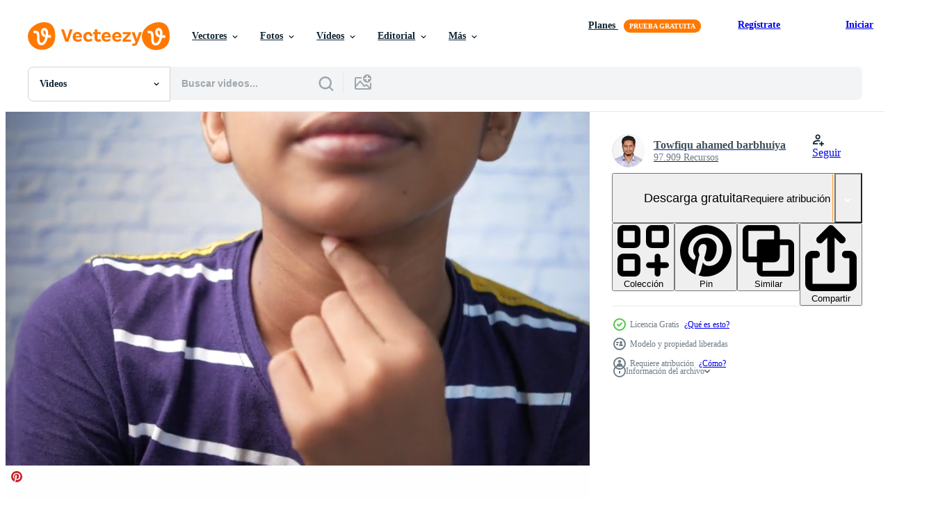

--- FILE ---
content_type: text/html; charset=utf-8
request_url: https://es.vecteezy.com/resources/13286125/show_related_tags_async_content
body_size: 1577
content:
<turbo-frame id="show-related-tags">
  <h2 class="ez-resource-related__header">Palabras claves relacionadas</h2>

    <div class="splide ez-carousel tags-carousel is-ready" style="--carousel_height: 48px; --additional_height: 0px;" data-controller="carousel search-tag" data-bullets="false" data-loop="false" data-arrows="true">
    <div class="splide__track ez-carousel__track" data-carousel-target="track">
      <ul class="splide__list ez-carousel__inner-wrap" data-carousel-target="innerWrap">
        <li class="search-tag splide__slide ez-carousel__slide" data-carousel-target="slide"><a class="search-tag__tag-link ez-btn ez-btn--light" title="garganta" data-action="search-tag#sendClickEvent search-tag#performSearch" data-search-tag-verified="true" data-keyword-location="show" href="/videos-gratis/garganta">garganta</a></li><li class="search-tag splide__slide ez-carousel__slide" data-carousel-target="slide"><a class="search-tag__tag-link ez-btn ez-btn--light" title="cuello" data-action="search-tag#sendClickEvent search-tag#performSearch" data-search-tag-verified="true" data-keyword-location="show" href="/videos-gratis/cuello">cuello</a></li><li class="search-tag splide__slide ez-carousel__slide" data-carousel-target="slide"><a class="search-tag__tag-link ez-btn ez-btn--light" title="joven" data-action="search-tag#sendClickEvent search-tag#performSearch" data-search-tag-verified="true" data-keyword-location="show" href="/videos-gratis/joven">joven</a></li><li class="search-tag splide__slide ez-carousel__slide" data-carousel-target="slide"><a class="search-tag__tag-link ez-btn ez-btn--light" title="personas" data-action="search-tag#sendClickEvent search-tag#performSearch" data-search-tag-verified="true" data-keyword-location="show" href="/videos-gratis/personas">personas</a></li><li class="search-tag splide__slide ez-carousel__slide" data-carousel-target="slide"><a class="search-tag__tag-link ez-btn ez-btn--light" title="niños" data-action="search-tag#sendClickEvent search-tag#performSearch" data-search-tag-verified="true" data-keyword-location="show" href="/videos-gratis/ni%C3%B1os">niños</a></li><li class="search-tag splide__slide ez-carousel__slide" data-carousel-target="slide"><a class="search-tag__tag-link ez-btn ez-btn--light" title="chico" data-action="search-tag#sendClickEvent search-tag#performSearch" data-search-tag-verified="true" data-keyword-location="show" href="/videos-gratis/chico">chico</a></li><li class="search-tag splide__slide ez-carousel__slide" data-carousel-target="slide"><a class="search-tag__tag-link ez-btn ez-btn--light" title="enfermo" data-action="search-tag#sendClickEvent search-tag#performSearch" data-search-tag-verified="true" data-keyword-location="show" href="/videos-gratis/enfermo">enfermo</a></li><li class="search-tag splide__slide ez-carousel__slide" data-carousel-target="slide"><a class="search-tag__tag-link ez-btn ez-btn--light" title="golondrinas" data-action="search-tag#sendClickEvent search-tag#performSearch" data-search-tag-verified="true" data-keyword-location="show" href="/videos-gratis/golondrinas">golondrinas</a></li><li class="search-tag splide__slide ez-carousel__slide" data-carousel-target="slide"><a class="search-tag__tag-link ez-btn ez-btn--light" title="rayas" data-action="search-tag#sendClickEvent search-tag#performSearch" data-search-tag-verified="true" data-keyword-location="show" href="/videos-gratis/rayas">rayas</a></li><li class="search-tag splide__slide ez-carousel__slide" data-carousel-target="slide"><a class="search-tag__tag-link ez-btn ez-btn--light" title="camisa" data-action="search-tag#sendClickEvent search-tag#performSearch" data-search-tag-verified="true" data-keyword-location="show" href="/videos-gratis/camisa">camisa</a></li><li class="search-tag splide__slide ez-carousel__slide" data-carousel-target="slide"><a class="search-tag__tag-link ez-btn ez-btn--light" title="síntomas" data-action="search-tag#sendClickEvent search-tag#performSearch" data-search-tag-verified="true" data-keyword-location="show" href="/videos-gratis/s%C3%ADntomas">síntomas</a></li><li class="search-tag splide__slide ez-carousel__slide" data-carousel-target="slide"><a class="search-tag__tag-link ez-btn ez-btn--light" title="dolor de garganta" data-action="search-tag#sendClickEvent search-tag#performSearch" data-search-tag-verified="true" data-keyword-location="show" href="/videos-gratis/dolor-de-garganta">dolor de garganta</a></li><li class="search-tag splide__slide ez-carousel__slide" data-carousel-target="slide"><a class="search-tag__tag-link ez-btn ez-btn--light" title="naturaleza" data-action="search-tag#sendClickEvent search-tag#performSearch" data-search-tag-verified="true" data-keyword-location="show" href="/videos-gratis/naturaleza">naturaleza</a></li><li class="search-tag splide__slide ez-carousel__slide" data-carousel-target="slide"><a class="search-tag__tag-link ez-btn ez-btn--light" title="humano" data-action="search-tag#sendClickEvent search-tag#performSearch" data-search-tag-verified="true" data-keyword-location="show" href="/videos-gratis/humano">humano</a></li><li class="search-tag splide__slide ez-carousel__slide" data-carousel-target="slide"><a class="search-tag__tag-link ez-btn ez-btn--light" title="dibujo" data-action="search-tag#sendClickEvent search-tag#performSearch" data-search-tag-verified="true" data-keyword-location="show" href="/videos-gratis/dibujo">dibujo</a></li><li class="search-tag splide__slide ez-carousel__slide" data-carousel-target="slide"><a class="search-tag__tag-link ez-btn ez-btn--light" title="fiesta" data-action="search-tag#sendClickEvent search-tag#performSearch" data-search-tag-verified="true" data-keyword-location="show" href="/videos-gratis/fiesta">fiesta</a></li><li class="search-tag splide__slide ez-carousel__slide" data-carousel-target="slide"><a class="search-tag__tag-link ez-btn ez-btn--light" title="verde" data-action="search-tag#sendClickEvent search-tag#performSearch" data-search-tag-verified="true" data-keyword-location="show" href="/videos-gratis/verde">verde</a></li><li class="search-tag splide__slide ez-carousel__slide" data-carousel-target="slide"><a class="search-tag__tag-link ez-btn ez-btn--light" title="mano" data-action="search-tag#sendClickEvent search-tag#performSearch" data-search-tag-verified="true" data-keyword-location="show" href="/videos-gratis/mano">mano</a></li><li class="search-tag splide__slide ez-carousel__slide" data-carousel-target="slide"><a class="search-tag__tag-link ez-btn ez-btn--light" title="lápiz" data-action="search-tag#sendClickEvent search-tag#performSearch" data-search-tag-verified="true" data-keyword-location="show" href="/videos-gratis/l%C3%A1piz">lápiz</a></li><li class="search-tag splide__slide ez-carousel__slide" data-carousel-target="slide"><a class="search-tag__tag-link ez-btn ez-btn--light" title="mujer de negocios" data-action="search-tag#sendClickEvent search-tag#performSearch" data-search-tag-verified="true" data-keyword-location="show" href="/videos-gratis/mujer-de-negocios">mujer de negocios</a></li><li class="search-tag splide__slide ez-carousel__slide" data-carousel-target="slide"><a class="search-tag__tag-link ez-btn ez-btn--light" title="frío" data-action="search-tag#sendClickEvent search-tag#performSearch" data-search-tag-verified="true" data-keyword-location="show" href="/videos-gratis/fr%C3%ADo">frío</a></li><li class="search-tag splide__slide ez-carousel__slide" data-carousel-target="slide"><a class="search-tag__tag-link ez-btn ez-btn--light" title="invierno" data-action="search-tag#sendClickEvent search-tag#performSearch" data-search-tag-verified="true" data-keyword-location="show" href="/videos-gratis/invierno">invierno</a></li><li class="search-tag splide__slide ez-carousel__slide" data-carousel-target="slide"><a class="search-tag__tag-link ez-btn ez-btn--light" title="vacaciones" data-action="search-tag#sendClickEvent search-tag#performSearch" data-search-tag-verified="true" data-keyword-location="show" href="/videos-gratis/vacaciones">vacaciones</a></li><li class="search-tag splide__slide ez-carousel__slide" data-carousel-target="slide"><a class="search-tag__tag-link ez-btn ez-btn--light" title="arte" data-action="search-tag#sendClickEvent search-tag#performSearch" data-search-tag-verified="true" data-keyword-location="show" href="/videos-gratis/arte">arte</a></li><li class="search-tag splide__slide ez-carousel__slide" data-carousel-target="slide"><a class="search-tag__tag-link ez-btn ez-btn--light" title="ilustración" data-action="search-tag#sendClickEvent search-tag#performSearch" data-search-tag-verified="true" data-keyword-location="show" href="/videos-gratis/ilustraci%C3%B3n">ilustración</a></li><li class="search-tag splide__slide ez-carousel__slide" data-carousel-target="slide"><a class="search-tag__tag-link ez-btn ez-btn--light" title="corazón" data-action="search-tag#sendClickEvent search-tag#performSearch" data-search-tag-verified="true" data-keyword-location="show" href="/videos-gratis/coraz%C3%B3n">corazón</a></li><li class="search-tag splide__slide ez-carousel__slide" data-carousel-target="slide"><a class="search-tag__tag-link ez-btn ez-btn--light" title="toalla" data-action="search-tag#sendClickEvent search-tag#performSearch" data-search-tag-verified="true" data-keyword-location="show" href="/videos-gratis/toalla">toalla</a></li><li class="search-tag splide__slide ez-carousel__slide" data-carousel-target="slide"><a class="search-tag__tag-link ez-btn ez-btn--light" title="verano" data-action="search-tag#sendClickEvent search-tag#performSearch" data-search-tag-verified="true" data-keyword-location="show" href="/videos-gratis/verano">verano</a></li><li class="search-tag splide__slide ez-carousel__slide" data-carousel-target="slide"><a class="search-tag__tag-link ez-btn ez-btn--light" title="mujer" data-action="search-tag#sendClickEvent search-tag#performSearch" data-search-tag-verified="true" data-keyword-location="show" href="/videos-gratis/mujer">mujer</a></li><li class="search-tag splide__slide ez-carousel__slide" data-carousel-target="slide"><a class="search-tag__tag-link ez-btn ez-btn--light" title="bebida" data-action="search-tag#sendClickEvent search-tag#performSearch" data-search-tag-verified="true" data-keyword-location="show" href="/videos-gratis/bebida">bebida</a></li>
</ul></div>
    

    <div class="splide__arrows splide__arrows--ltr ez-carousel__arrows"><button class="splide__arrow splide__arrow--prev ez-carousel__arrow ez-carousel__arrow--prev" disabled="disabled" data-carousel-target="arrowPrev" data-test-id="carousel-arrow-prev" data-direction="prev" aria_label="Anterior"><span class="ez-carousel__arrow-wrap"><svg xmlns="http://www.w3.org/2000/svg" viewBox="0 0 5 8" role="img" aria-labelledby="aowkflnau26mhro3rhjokm2kmae2wxry" class="arrow-prev"><desc id="aowkflnau26mhro3rhjokm2kmae2wxry">Anterior</desc><path fill-rule="evenodd" d="M4.707 7.707a1 1 0 0 0 0-1.414L2.414 4l2.293-2.293A1 1 0 0 0 3.293.293l-3 3a1 1 0 0 0 0 1.414l3 3a1 1 0 0 0 1.414 0Z" clip-rule="evenodd"></path></svg>
</span><span class="ez-carousel__gradient"></span></button><button class="splide__arrow splide__arrow--next ez-carousel__arrow ez-carousel__arrow--next" disabled="disabled" data-carousel-target="arrowNext" data-test-id="carousel-arrow-next" data-direction="next" aria_label="Siguiente"><span class="ez-carousel__arrow-wrap"><svg xmlns="http://www.w3.org/2000/svg" viewBox="0 0 5 8" role="img" aria-labelledby="ahb2ddgv1vpowhdupcv5xvade9dkxooe" class="arrow-next"><desc id="ahb2ddgv1vpowhdupcv5xvade9dkxooe">Siguiente</desc><path fill-rule="evenodd" d="M.293 7.707a1 1 0 0 1 0-1.414L2.586 4 .293 1.707A1 1 0 0 1 1.707.293l3 3a1 1 0 0 1 0 1.414l-3 3a1 1 0 0 1-1.414 0Z" clip-rule="evenodd"></path></svg>
</span><span class="ez-carousel__gradient"></span></button></div>
</div></turbo-frame>


--- FILE ---
content_type: text/html; charset=utf-8
request_url: https://es.vecteezy.com/resources/13286125/show_related_grids_async_content
body_size: 20213
content:
<turbo-frame id="show-related-resources">
    <div data-conversions-category="Los usuarios también vieron">
      <h2 class="ez-resource-related__header">
        Los usuarios también vieron
      </h2>

      <ul class="ez-resource-grid ez-resource-grid--main-grid  is-hidden" id="false" data-controller="grid contributor-info video-preview" data-grid-track-truncation-value="false" data-max-rows="50" data-row-height="240" data-instant-grid="false" data-truncate-results="false" data-testid="also-viewed-resources" data-labels="free" style="--free: &#39;Gratis&#39;;">

  <li class="ez-resource-grid__item ez-resource-thumb ez-resource-thumb--video" data-controller="grid-item-decorator" data-position="{{position}}" data-item-id="19160412" data-pro="false" data-grid-target="gridItem" data-video-preview-target="preview" data-video-url="https://static.vecteezy.com/system/resources/previews/019/160/412/mp4/young-girl-coughs-into-hand-free-video.mp4" data-w="356" data-h="200" data-grid-item-decorator-free-label-value="Gratis" data-action="mouseenter-&gt;grid-item-decorator#hoverThumb:once" data-grid-item-decorator-item-pro-param="Free" data-grid-item-decorator-resource-id-param="19160412" data-grid-item-decorator-content-type-param="Content-video" data-grid-item-decorator-pinterest-url-param="https://es.vecteezy.com/video/19160412-nina-tose-en-la-mano" data-grid-item-decorator-seo-page-description-param="niña tose en la mano" data-grid-item-decorator-user-id-param="3158870" data-grid-item-decorator-user-display-name-param="Towfiqu ahamed  barbhuiya" data-grid-item-decorator-avatar-src-param="https://static.vecteezy.com/system/user/avatar/3158870/medium_photo_2023-09-08_23-11-52.jpg" data-grid-item-decorator-uploads-path-param="/miembros/towfiqu_nsu528818/uploads">

  <script type="application/ld+json" id="media_schema">
  {"@context":"https://schema.org","@type":"VideoObject","name":"niña tose en la mano","uploadDate":"2023-02-08T00:02:41-06:00","thumbnailUrl":"https://static.vecteezy.com/system/resources/thumbnails/019/160/412/small_2x/young-girl-coughs-into-hand-free-video.jpg","contentUrl":"https://static.vecteezy.com/system/resources/previews/019/160/412/mp4/young-girl-coughs-into-hand-free-video.mp4","sourceOrganization":"Vecteezy","license":"https://support.vecteezy.com/es/nuevas-licencias-de-vecteezy-ByHivesvt","acquireLicensePage":"https://es.vecteezy.com/video/19160412-nina-tose-en-la-mano","creator":{"@type":"Person","name":"Towfiqu ahamed barbhuiya"},"copyrightNotice":"Towfiqu ahamed barbhuiya","creditText":"Vecteezy"}
</script>


<a href="/video/19160412-nina-tose-en-la-mano" class="ez-resource-thumb__link" title="niña tose en la mano" style="--height: 200; --width: 356; " data-action="click-&gt;grid#trackResourceClick mouseenter-&gt;grid#trackResourceHover" data-content-type="video" data-controller="ez-hover-intent" data-previews-srcs="[&quot;https://static.vecteezy.com/system/resources/previews/019/160/412/mp4/young-girl-coughs-into-hand-free-video.mp4&quot;]" data-pro="false" data-resource-id="19160412" data-video-preview-target="videoWrap" data-grid-item-decorator-target="link">
    <img src="https://static.vecteezy.com/system/resources/thumbnails/019/160/412/small/young-girl-coughs-into-hand-free-video.jpg" srcset="https://static.vecteezy.com/system/resources/thumbnails/019/160/412/small_2x/young-girl-coughs-into-hand-free-video.jpg 2x, https://static.vecteezy.com/system/resources/thumbnails/019/160/412/small/young-girl-coughs-into-hand-free-video.jpg 1x" class="ez-resource-thumb__img" loading="lazy" decoding="async" width="356" height="200" alt="niña tose en la mano video">

</a>

  <div class="ez-resource-thumb__label-wrap"></div>
  

  <div class="ez-resource-thumb__hover-state"></div>
</li><li class="ez-resource-grid__item ez-resource-thumb ez-resource-thumb--video" data-controller="grid-item-decorator" data-position="{{position}}" data-item-id="13826681" data-pro="false" data-grid-target="gridItem" data-video-preview-target="preview" data-video-url="https://static.vecteezy.com/system/resources/previews/013/826/681/mp4/man-touches-his-neck-in-pain-sore-throat-thyroid-issues-free-video.mp4" data-w="356" data-h="200" data-grid-item-decorator-free-label-value="Gratis" data-action="mouseenter-&gt;grid-item-decorator#hoverThumb:once" data-grid-item-decorator-item-pro-param="Free" data-grid-item-decorator-resource-id-param="13826681" data-grid-item-decorator-content-type-param="Content-video" data-grid-item-decorator-pinterest-url-param="https://es.vecteezy.com/video/13826681-el-hombre-toca-su-cuello-con-dolor-dolor-de-garganta-problemas-de-tiroides" data-grid-item-decorator-seo-page-description-param="el hombre toca su cuello con dolor, dolor de garganta, problemas de tiroides" data-grid-item-decorator-user-id-param="3158870" data-grid-item-decorator-user-display-name-param="Towfiqu ahamed  barbhuiya" data-grid-item-decorator-avatar-src-param="https://static.vecteezy.com/system/user/avatar/3158870/medium_photo_2023-09-08_23-11-52.jpg" data-grid-item-decorator-uploads-path-param="/miembros/towfiqu_nsu528818/uploads">

  <script type="application/ld+json" id="media_schema">
  {"@context":"https://schema.org","@type":"VideoObject","name":"el hombre toca su cuello con dolor, dolor de garganta, problemas de tiroides","uploadDate":"2022-11-04T06:38:02-05:00","thumbnailUrl":"https://static.vecteezy.com/system/resources/thumbnails/013/826/681/small_2x/man-touches-his-neck-in-pain-sore-throat-thyroid-issues-free-video.jpg","contentUrl":"https://static.vecteezy.com/system/resources/previews/013/826/681/mp4/man-touches-his-neck-in-pain-sore-throat-thyroid-issues-free-video.mp4","sourceOrganization":"Vecteezy","license":"https://support.vecteezy.com/es/nuevas-licencias-de-vecteezy-ByHivesvt","acquireLicensePage":"https://es.vecteezy.com/video/13826681-el-hombre-toca-su-cuello-con-dolor-dolor-de-garganta-problemas-de-tiroides","creator":{"@type":"Person","name":"Towfiqu ahamed barbhuiya"},"copyrightNotice":"Towfiqu ahamed barbhuiya","creditText":"Vecteezy"}
</script>


<a href="/video/13826681-el-hombre-toca-su-cuello-con-dolor-dolor-de-garganta-problemas-de-tiroides" class="ez-resource-thumb__link" title="el hombre toca su cuello con dolor, dolor de garganta, problemas de tiroides" style="--height: 200; --width: 356; " data-action="click-&gt;grid#trackResourceClick mouseenter-&gt;grid#trackResourceHover" data-content-type="video" data-controller="ez-hover-intent" data-previews-srcs="[&quot;https://static.vecteezy.com/system/resources/previews/013/826/681/mp4/man-touches-his-neck-in-pain-sore-throat-thyroid-issues-free-video.mp4&quot;]" data-pro="false" data-resource-id="13826681" data-video-preview-target="videoWrap" data-grid-item-decorator-target="link">
    <img src="https://static.vecteezy.com/system/resources/thumbnails/013/826/681/small/man-touches-his-neck-in-pain-sore-throat-thyroid-issues-free-video.jpg" srcset="https://static.vecteezy.com/system/resources/thumbnails/013/826/681/small_2x/man-touches-his-neck-in-pain-sore-throat-thyroid-issues-free-video.jpg 2x, https://static.vecteezy.com/system/resources/thumbnails/013/826/681/small/man-touches-his-neck-in-pain-sore-throat-thyroid-issues-free-video.jpg 1x" class="ez-resource-thumb__img" loading="lazy" decoding="async" width="356" height="200" alt="el hombre toca su cuello con dolor, dolor de garganta, problemas de tiroides video">

</a>

  <div class="ez-resource-thumb__label-wrap"></div>
  

  <div class="ez-resource-thumb__hover-state"></div>
</li><li class="ez-resource-grid__item ez-resource-thumb ez-resource-thumb--video" data-controller="grid-item-decorator" data-position="{{position}}" data-item-id="23205066" data-pro="false" data-grid-target="gridItem" data-video-preview-target="preview" data-video-url="https://static.vecteezy.com/system/resources/previews/023/205/066/mp4/[base64].mp4" data-w="356" data-h="200" data-grid-item-decorator-free-label-value="Gratis" data-action="mouseenter-&gt;grid-item-decorator#hoverThumb:once" data-grid-item-decorator-item-pro-param="Free" data-grid-item-decorator-resource-id-param="23205066" data-grid-item-decorator-content-type-param="Content-video" data-grid-item-decorator-pinterest-url-param="https://es.vecteezy.com/video/[base64]" data-grid-item-decorator-seo-page-description-param="aisa mujer poner su mano en su cuello debido a un dolorido garganta. hembra amigdalitis causas un inflamación. tratado por tomando agua, tomando antibióticos, consultar un doctor, virus, corona virus, influenza, gripe" data-grid-item-decorator-user-id-param="2027538" data-grid-item-decorator-user-display-name-param="nuttawan jayawan" data-grid-item-decorator-avatar-src-param="https://static.vecteezy.com/system/user/avatar/2027538/medium_71554316_10157570967641489_1018133340525428736_n.jpg" data-grid-item-decorator-uploads-path-param="/miembros/bestyy38105321/uploads">

  <script type="application/ld+json" id="media_schema">
  {"@context":"https://schema.org","@type":"VideoObject","name":"aisa mujer poner su mano en su cuello debido a un dolorido garganta. hembra amigdalitis causas un inflamación. tratado por tomando agua, tomando antibióticos, consultar un doctor, virus, corona virus, influenza, gripe","uploadDate":"2023-04-26T23:35:46-05:00","thumbnailUrl":"https://static.vecteezy.com/system/resources/thumbnails/023/205/066/small_2x/[base64].jpg","contentUrl":"https://static.vecteezy.com/system/resources/previews/023/205/066/mp4/[base64].mp4","sourceOrganization":"Vecteezy","license":"https://support.vecteezy.com/es/nuevas-licencias-de-vecteezy-ByHivesvt","acquireLicensePage":"https://es.vecteezy.com/video/[base64]","creator":{"@type":"Person","name":"nuttawan jayawan"},"copyrightNotice":"nuttawan jayawan","creditText":"Vecteezy"}
</script>


<a href="/video/[base64]" class="ez-resource-thumb__link" title="aisa mujer poner su mano en su cuello debido a un dolorido garganta. hembra amigdalitis causas un inflamación. tratado por tomando agua, tomando antibióticos, consultar un doctor, virus, corona virus, influenza, gripe" style="--height: 200; --width: 356; " data-action="click-&gt;grid#trackResourceClick mouseenter-&gt;grid#trackResourceHover" data-content-type="video" data-controller="ez-hover-intent" data-previews-srcs="[&quot;https://static.vecteezy.com/system/resources/previews/023/205/066/mp4/[base64].mp4&quot;]" data-pro="false" data-resource-id="23205066" data-video-preview-target="videoWrap" data-grid-item-decorator-target="link">
    <img src="https://static.vecteezy.com/system/resources/thumbnails/023/205/066/small/[base64].jpg" srcset="https://static.vecteezy.com/system/resources/thumbnails/023/205/066/small_2x/[base64].jpg 2x, https://static.vecteezy.com/system/resources/thumbnails/023/205/066/small/[base64].jpg 1x" class="ez-resource-thumb__img" loading="lazy" decoding="async" width="356" height="200" alt="aisa mujer poner su mano en su cuello debido a un dolorido garganta. hembra amigdalitis causas un inflamación. tratado por tomando agua, tomando antibióticos, consultar un doctor, virus, corona virus, influenza, gripe video">

</a>

  <div class="ez-resource-thumb__label-wrap"></div>
  

  <div class="ez-resource-thumb__hover-state"></div>
</li><li class="ez-resource-grid__item ez-resource-thumb ez-resource-thumb--video" data-controller="grid-item-decorator" data-position="{{position}}" data-item-id="16184361" data-pro="false" data-grid-target="gridItem" data-video-preview-target="preview" data-video-url="https://static.vecteezy.com/system/resources/previews/016/184/361/mp4/a-woman-in-a-sweater-and-scarf-sitting-by-the-window-with-a-sore-throat-at-home-free-video.mp4" data-w="356" data-h="200" data-grid-item-decorator-free-label-value="Gratis" data-action="mouseenter-&gt;grid-item-decorator#hoverThumb:once" data-grid-item-decorator-item-pro-param="Free" data-grid-item-decorator-resource-id-param="16184361" data-grid-item-decorator-content-type-param="Content-video" data-grid-item-decorator-pinterest-url-param="https://es.vecteezy.com/video/16184361-una-mujer-con-un-sueter-y-una-bufanda-sentada-junto-a-la-ventana-con-dolor-de-garganta-en-casa" data-grid-item-decorator-seo-page-description-param="una mujer con un suéter y una bufanda sentada junto a la ventana con dolor de garganta en casa" data-grid-item-decorator-user-id-param="9699463" data-grid-item-decorator-user-display-name-param="Stanislav Ponomarenko" data-grid-item-decorator-avatar-src-param="https://static.vecteezy.com/system/user/avatar/9699463/medium_DSC04891.jpg" data-grid-item-decorator-uploads-path-param="/miembros/ponomarencko/uploads">

  <script type="application/ld+json" id="media_schema">
  {"@context":"https://schema.org","@type":"VideoObject","name":"una mujer con un suéter y una bufanda sentada junto a la ventana con dolor de garganta en casa","uploadDate":"2022-12-23T07:26:54-06:00","thumbnailUrl":"https://static.vecteezy.com/system/resources/thumbnails/016/184/361/small_2x/a-woman-in-a-sweater-and-scarf-sitting-by-the-window-with-a-sore-throat-at-home-free-video.jpg","contentUrl":"https://static.vecteezy.com/system/resources/previews/016/184/361/mp4/a-woman-in-a-sweater-and-scarf-sitting-by-the-window-with-a-sore-throat-at-home-free-video.mp4","sourceOrganization":"Vecteezy","license":"https://support.vecteezy.com/es/nuevas-licencias-de-vecteezy-ByHivesvt","acquireLicensePage":"https://es.vecteezy.com/video/16184361-una-mujer-con-un-sueter-y-una-bufanda-sentada-junto-a-la-ventana-con-dolor-de-garganta-en-casa","creator":{"@type":"Person","name":"Stanislav Ponomarenko"},"copyrightNotice":"Stanislav Ponomarenko","creditText":"Vecteezy"}
</script>


<a href="/video/16184361-una-mujer-con-un-sueter-y-una-bufanda-sentada-junto-a-la-ventana-con-dolor-de-garganta-en-casa" class="ez-resource-thumb__link" title="una mujer con un suéter y una bufanda sentada junto a la ventana con dolor de garganta en casa" style="--height: 200; --width: 356; " data-action="click-&gt;grid#trackResourceClick mouseenter-&gt;grid#trackResourceHover" data-content-type="video" data-controller="ez-hover-intent" data-previews-srcs="[&quot;https://static.vecteezy.com/system/resources/previews/016/184/361/mp4/a-woman-in-a-sweater-and-scarf-sitting-by-the-window-with-a-sore-throat-at-home-free-video.mp4&quot;]" data-pro="false" data-resource-id="16184361" data-video-preview-target="videoWrap" data-grid-item-decorator-target="link">
    <img src="https://static.vecteezy.com/system/resources/thumbnails/016/184/361/small/a-woman-in-a-sweater-and-scarf-sitting-by-the-window-with-a-sore-throat-at-home-free-video.jpg" srcset="https://static.vecteezy.com/system/resources/thumbnails/016/184/361/small_2x/a-woman-in-a-sweater-and-scarf-sitting-by-the-window-with-a-sore-throat-at-home-free-video.jpg 2x, https://static.vecteezy.com/system/resources/thumbnails/016/184/361/small/a-woman-in-a-sweater-and-scarf-sitting-by-the-window-with-a-sore-throat-at-home-free-video.jpg 1x" class="ez-resource-thumb__img" loading="lazy" decoding="async" width="356" height="200" alt="una mujer con un suéter y una bufanda sentada junto a la ventana con dolor de garganta en casa video">

</a>

  <div class="ez-resource-thumb__label-wrap"></div>
  

  <div class="ez-resource-thumb__hover-state"></div>
</li><li class="ez-resource-grid__item ez-resource-thumb ez-resource-thumb--video" data-controller="grid-item-decorator" data-position="{{position}}" data-item-id="21700144" data-pro="false" data-grid-target="gridItem" data-video-preview-target="preview" data-video-url="https://static.vecteezy.com/system/resources/previews/021/700/144/mp4/[base64].mp4" data-w="356" data-h="200" data-grid-item-decorator-free-label-value="Gratis" data-action="mouseenter-&gt;grid-item-decorator#hoverThumb:once" data-grid-item-decorator-item-pro-param="Free" data-grid-item-decorator-resource-id-param="21700144" data-grid-item-decorator-content-type-param="Content-video" data-grid-item-decorator-pinterest-url-param="https://es.vecteezy.com/video/[base64]" data-grid-item-decorator-seo-page-description-param="aisa mujer poner su mano en su cuello debido a un dolorido garganta. hembra amigdalitis causas un inflamación. tratado por tomando agua, tomando antibióticos, consultar un doctor, virus, corona virus, influenza, gripe" data-grid-item-decorator-user-id-param="2027538" data-grid-item-decorator-user-display-name-param="nuttawan jayawan" data-grid-item-decorator-avatar-src-param="https://static.vecteezy.com/system/user/avatar/2027538/medium_71554316_10157570967641489_1018133340525428736_n.jpg" data-grid-item-decorator-uploads-path-param="/miembros/bestyy38105321/uploads">

  <script type="application/ld+json" id="media_schema">
  {"@context":"https://schema.org","@type":"VideoObject","name":"aisa mujer poner su mano en su cuello debido a un dolorido garganta. hembra amigdalitis causas un inflamación. tratado por tomando agua, tomando antibióticos, consultar un doctor, virus, corona virus, influenza, gripe","uploadDate":"2023-03-24T14:33:09-05:00","thumbnailUrl":"https://static.vecteezy.com/system/resources/thumbnails/021/700/144/small_2x/[base64].jpg","contentUrl":"https://static.vecteezy.com/system/resources/previews/021/700/144/mp4/[base64].mp4","sourceOrganization":"Vecteezy","license":"https://support.vecteezy.com/es/nuevas-licencias-de-vecteezy-ByHivesvt","acquireLicensePage":"https://es.vecteezy.com/video/[base64]","creator":{"@type":"Person","name":"nuttawan jayawan"},"copyrightNotice":"nuttawan jayawan","creditText":"Vecteezy"}
</script>


<a href="/video/[base64]" class="ez-resource-thumb__link" title="aisa mujer poner su mano en su cuello debido a un dolorido garganta. hembra amigdalitis causas un inflamación. tratado por tomando agua, tomando antibióticos, consultar un doctor, virus, corona virus, influenza, gripe" style="--height: 200; --width: 356; " data-action="click-&gt;grid#trackResourceClick mouseenter-&gt;grid#trackResourceHover" data-content-type="video" data-controller="ez-hover-intent" data-previews-srcs="[&quot;https://static.vecteezy.com/system/resources/previews/021/700/144/mp4/[base64].mp4&quot;]" data-pro="false" data-resource-id="21700144" data-video-preview-target="videoWrap" data-grid-item-decorator-target="link">
    <img src="https://static.vecteezy.com/system/resources/thumbnails/021/700/144/small/[base64].jpg" srcset="https://static.vecteezy.com/system/resources/thumbnails/021/700/144/small_2x/[base64].jpg 2x, https://static.vecteezy.com/system/resources/thumbnails/021/700/144/small/[base64].jpg 1x" class="ez-resource-thumb__img" loading="lazy" decoding="async" width="356" height="200" alt="aisa mujer poner su mano en su cuello debido a un dolorido garganta. hembra amigdalitis causas un inflamación. tratado por tomando agua, tomando antibióticos, consultar un doctor, virus, corona virus, influenza, gripe video">

</a>

  <div class="ez-resource-thumb__label-wrap"></div>
  

  <div class="ez-resource-thumb__hover-state"></div>
</li><li class="ez-resource-grid__item ez-resource-thumb ez-resource-thumb--video" data-controller="grid-item-decorator" data-position="{{position}}" data-item-id="22783142" data-pro="false" data-grid-target="gridItem" data-video-preview-target="preview" data-video-url="https://static.vecteezy.com/system/resources/previews/022/783/142/mp4/[base64].mp4" data-w="356" data-h="200" data-grid-item-decorator-free-label-value="Gratis" data-action="mouseenter-&gt;grid-item-decorator#hoverThumb:once" data-grid-item-decorator-item-pro-param="Free" data-grid-item-decorator-resource-id-param="22783142" data-grid-item-decorator-content-type-param="Content-video" data-grid-item-decorator-pinterest-url-param="https://es.vecteezy.com/video/[base64]" data-grid-item-decorator-seo-page-description-param="aisa mujer poner su mano en su cuello debido a un dolorido garganta. hembra amigdalitis causas un inflamación. tratado por tomando agua, tomando antibióticos, consultar un doctor, virus, corona virus, influenza, gripe" data-grid-item-decorator-user-id-param="2027538" data-grid-item-decorator-user-display-name-param="nuttawan jayawan" data-grid-item-decorator-avatar-src-param="https://static.vecteezy.com/system/user/avatar/2027538/medium_71554316_10157570967641489_1018133340525428736_n.jpg" data-grid-item-decorator-uploads-path-param="/miembros/bestyy38105321/uploads">

  <script type="application/ld+json" id="media_schema">
  {"@context":"https://schema.org","@type":"VideoObject","name":"aisa mujer poner su mano en su cuello debido a un dolorido garganta. hembra amigdalitis causas un inflamación. tratado por tomando agua, tomando antibióticos, consultar un doctor, virus, corona virus, influenza, gripe","uploadDate":"2023-04-13T01:57:59-05:00","thumbnailUrl":"https://static.vecteezy.com/system/resources/thumbnails/022/783/142/small_2x/[base64].jpg","contentUrl":"https://static.vecteezy.com/system/resources/previews/022/783/142/mp4/[base64].mp4","sourceOrganization":"Vecteezy","license":"https://support.vecteezy.com/es/nuevas-licencias-de-vecteezy-ByHivesvt","acquireLicensePage":"https://es.vecteezy.com/video/[base64]","creator":{"@type":"Person","name":"nuttawan jayawan"},"copyrightNotice":"nuttawan jayawan","creditText":"Vecteezy"}
</script>


<a href="/video/[base64]" class="ez-resource-thumb__link" title="aisa mujer poner su mano en su cuello debido a un dolorido garganta. hembra amigdalitis causas un inflamación. tratado por tomando agua, tomando antibióticos, consultar un doctor, virus, corona virus, influenza, gripe" style="--height: 200; --width: 356; " data-action="click-&gt;grid#trackResourceClick mouseenter-&gt;grid#trackResourceHover" data-content-type="video" data-controller="ez-hover-intent" data-previews-srcs="[&quot;https://static.vecteezy.com/system/resources/previews/022/783/142/mp4/[base64].mp4&quot;]" data-pro="false" data-resource-id="22783142" data-video-preview-target="videoWrap" data-grid-item-decorator-target="link">
    <img src="https://static.vecteezy.com/system/resources/thumbnails/022/783/142/small/[base64].jpg" srcset="https://static.vecteezy.com/system/resources/thumbnails/022/783/142/small_2x/[base64].jpg 2x, https://static.vecteezy.com/system/resources/thumbnails/022/783/142/small/[base64].jpg 1x" class="ez-resource-thumb__img" loading="lazy" decoding="async" width="356" height="200" alt="aisa mujer poner su mano en su cuello debido a un dolorido garganta. hembra amigdalitis causas un inflamación. tratado por tomando agua, tomando antibióticos, consultar un doctor, virus, corona virus, influenza, gripe video">

</a>

  <div class="ez-resource-thumb__label-wrap"></div>
  

  <div class="ez-resource-thumb__hover-state"></div>
</li><li class="ez-resource-grid__item ez-resource-thumb ez-resource-thumb--video ez-resource-thumb--pro" data-controller="grid-item-decorator" data-position="{{position}}" data-item-id="13747395" data-pro="true" data-grid-target="gridItem" data-video-preview-target="preview" data-video-url="https://static.vecteezy.com/system/resources/previews/013/747/395/mp4/sore-throat-man-touches-this-neck-video.mp4" data-w="356" data-h="200" data-grid-item-decorator-free-label-value="Gratis" data-action="mouseenter-&gt;grid-item-decorator#hoverThumb:once" data-grid-item-decorator-item-pro-param="Pro" data-grid-item-decorator-resource-id-param="13747395" data-grid-item-decorator-content-type-param="Content-video" data-grid-item-decorator-pinterest-url-param="https://es.vecteezy.com/video/13747395-dolor-de-garganta-el-hombre-toca-este-cuello" data-grid-item-decorator-seo-page-description-param="dolor de garganta, el hombre toca este cuello" data-grid-item-decorator-user-id-param="3158870" data-grid-item-decorator-user-display-name-param="Towfiqu ahamed  barbhuiya" data-grid-item-decorator-avatar-src-param="https://static.vecteezy.com/system/user/avatar/3158870/medium_photo_2023-09-08_23-11-52.jpg" data-grid-item-decorator-uploads-path-param="/miembros/towfiqu_nsu528818/uploads">

  <script type="application/ld+json" id="media_schema">
  {"@context":"https://schema.org","@type":"VideoObject","name":"dolor de garganta, el hombre toca este cuello","uploadDate":"2022-11-02T04:20:20-05:00","thumbnailUrl":"https://static.vecteezy.com/system/resources/thumbnails/013/747/395/small_2x/sore-throat-man-touches-this-neck-video.jpg","contentUrl":"https://static.vecteezy.com/system/resources/previews/013/747/395/mp4/sore-throat-man-touches-this-neck-video.mp4","sourceOrganization":"Vecteezy","license":"https://support.vecteezy.com/es/nuevas-licencias-de-vecteezy-ByHivesvt","acquireLicensePage":"https://es.vecteezy.com/video/13747395-dolor-de-garganta-el-hombre-toca-este-cuello","creator":{"@type":"Person","name":"Towfiqu ahamed barbhuiya"},"copyrightNotice":"Towfiqu ahamed barbhuiya","creditText":"Vecteezy"}
</script>


<a href="/video/13747395-dolor-de-garganta-el-hombre-toca-este-cuello" class="ez-resource-thumb__link" title="dolor de garganta, el hombre toca este cuello" style="--height: 200; --width: 356; " data-action="click-&gt;grid#trackResourceClick mouseenter-&gt;grid#trackResourceHover" data-content-type="video" data-controller="ez-hover-intent" data-previews-srcs="[&quot;https://static.vecteezy.com/system/resources/previews/013/747/395/mp4/sore-throat-man-touches-this-neck-video.mp4&quot;]" data-pro="true" data-resource-id="13747395" data-video-preview-target="videoWrap" data-grid-item-decorator-target="link">
    <img src="https://static.vecteezy.com/system/resources/thumbnails/013/747/395/small/sore-throat-man-touches-this-neck-video.jpg" srcset="https://static.vecteezy.com/system/resources/thumbnails/013/747/395/small_2x/sore-throat-man-touches-this-neck-video.jpg 2x, https://static.vecteezy.com/system/resources/thumbnails/013/747/395/small/sore-throat-man-touches-this-neck-video.jpg 1x" class="ez-resource-thumb__img" loading="lazy" decoding="async" width="356" height="200" alt="dolor de garganta, el hombre toca este cuello video">

</a>

  <div class="ez-resource-thumb__label-wrap"></div>
  

  <div class="ez-resource-thumb__hover-state"></div>
</li><li class="ez-resource-grid__item ez-resource-thumb ez-resource-thumb--video" data-controller="grid-item-decorator" data-position="{{position}}" data-item-id="16416228" data-pro="false" data-grid-target="gridItem" data-video-preview-target="preview" data-video-url="https://static.vecteezy.com/system/resources/previews/016/416/228/mp4/[base64].mp4" data-w="356" data-h="200" data-grid-item-decorator-free-label-value="Gratis" data-action="mouseenter-&gt;grid-item-decorator#hoverThumb:once" data-grid-item-decorator-item-pro-param="Free" data-grid-item-decorator-resource-id-param="16416228" data-grid-item-decorator-content-type-param="Content-video" data-grid-item-decorator-pinterest-url-param="https://es.vecteezy.com/video/[base64]" data-grid-item-decorator-seo-page-description-param="mujer puso su mano en su cuello debido a un dolor de garganta. la amigdalitis de las mujeres causa dolor de garganta. Los dolores de garganta pueden ser causados por muchas causas y pueden tratarse tomando agua tibia y tomando antibióticos." data-grid-item-decorator-user-id-param="2027538" data-grid-item-decorator-user-display-name-param="nuttawan jayawan" data-grid-item-decorator-avatar-src-param="https://static.vecteezy.com/system/user/avatar/2027538/medium_71554316_10157570967641489_1018133340525428736_n.jpg" data-grid-item-decorator-uploads-path-param="/miembros/bestyy38105321/uploads">

  <script type="application/ld+json" id="media_schema">
  {"@context":"https://schema.org","@type":"VideoObject","name":"mujer puso su mano en su cuello debido a un dolor de garganta. la amigdalitis de las mujeres causa dolor de garganta. Los dolores de garganta pueden ser causados por muchas causas y pueden tratarse tomando agua tibia y tomando antibióticos.","uploadDate":"2022-12-28T12:21:27-06:00","thumbnailUrl":"https://static.vecteezy.com/system/resources/thumbnails/016/416/228/small_2x/[base64].jpg","contentUrl":"https://static.vecteezy.com/system/resources/previews/016/416/228/mp4/[base64].mp4","sourceOrganization":"Vecteezy","license":"https://support.vecteezy.com/es/nuevas-licencias-de-vecteezy-ByHivesvt","acquireLicensePage":"https://es.vecteezy.com/video/[base64]","creator":{"@type":"Person","name":"nuttawan jayawan"},"copyrightNotice":"nuttawan jayawan","creditText":"Vecteezy"}
</script>


<a href="/video/[base64]" class="ez-resource-thumb__link" title="mujer puso su mano en su cuello debido a un dolor de garganta. la amigdalitis de las mujeres causa dolor de garganta. Los dolores de garganta pueden ser causados por muchas causas y pueden tratarse tomando agua tibia y tomando antibióticos." style="--height: 200; --width: 356; " data-action="click-&gt;grid#trackResourceClick mouseenter-&gt;grid#trackResourceHover" data-content-type="video" data-controller="ez-hover-intent" data-previews-srcs="[&quot;https://static.vecteezy.com/system/resources/previews/016/416/228/mp4/[base64].mp4&quot;]" data-pro="false" data-resource-id="16416228" data-video-preview-target="videoWrap" data-grid-item-decorator-target="link">
    <img src="https://static.vecteezy.com/system/resources/thumbnails/016/416/228/small/[base64].jpg" srcset="https://static.vecteezy.com/system/resources/thumbnails/016/416/228/small_2x/[base64].jpg 2x, https://static.vecteezy.com/system/resources/thumbnails/016/416/228/small/[base64].jpg 1x" class="ez-resource-thumb__img" loading="lazy" decoding="async" width="356" height="200" alt="mujer puso su mano en su cuello debido a un dolor de garganta. la amigdalitis de las mujeres causa dolor de garganta. Los dolores de garganta pueden ser causados por muchas causas y pueden tratarse tomando agua tibia y tomando antibióticos. video">

</a>

  <div class="ez-resource-thumb__label-wrap"></div>
  

  <div class="ez-resource-thumb__hover-state"></div>
</li><li class="ez-resource-grid__item ez-resource-thumb ez-resource-thumb--video" data-controller="grid-item-decorator" data-position="{{position}}" data-item-id="2758885" data-pro="false" data-grid-target="gridItem" data-video-preview-target="preview" data-video-url="https://static.vecteezy.com/system/resources/previews/002/758/885/mp4/boy-breathes-through-the-transparent-mask-of-the-inhaler-free-video.mp4" data-w="356" data-h="200" data-grid-item-decorator-free-label-value="Gratis" data-action="mouseenter-&gt;grid-item-decorator#hoverThumb:once" data-grid-item-decorator-item-pro-param="Free" data-grid-item-decorator-resource-id-param="2758885" data-grid-item-decorator-content-type-param="Content-video" data-grid-item-decorator-pinterest-url-param="https://es.vecteezy.com/video/2758885-nino-respira-a-traves-de-la-mascarilla-transparente-del-inhalador" data-grid-item-decorator-seo-page-description-param="niño respira a través de la máscara transparente del inhalador" data-grid-item-decorator-user-id-param="2136554" data-grid-item-decorator-user-display-name-param="Video Graf" data-grid-item-decorator-avatar-src-param="https://static.vecteezy.com/system/user/avatar/2136554/medium_300.png" data-grid-item-decorator-uploads-path-param="/miembros/fotomaster/uploads">

  <script type="application/ld+json" id="media_schema">
  {"@context":"https://schema.org","@type":"VideoObject","name":"niño respira a través de la máscara transparente del inhalador","uploadDate":"2021-06-19T00:34:58-05:00","thumbnailUrl":"https://static.vecteezy.com/system/resources/thumbnails/002/758/885/small_2x/boy-breathes-through-the-transparent-mask-of-the-inhaler-free-video.jpg","contentUrl":"https://static.vecteezy.com/system/resources/previews/002/758/885/mp4/boy-breathes-through-the-transparent-mask-of-the-inhaler-free-video.mp4","sourceOrganization":"Vecteezy","license":"https://support.vecteezy.com/es/nuevas-licencias-de-vecteezy-ByHivesvt","acquireLicensePage":"https://es.vecteezy.com/video/2758885-nino-respira-a-traves-de-la-mascarilla-transparente-del-inhalador","creator":{"@type":"Person","name":"Video Graf"},"copyrightNotice":"Video Graf","creditText":"Vecteezy"}
</script>


<a href="/video/2758885-nino-respira-a-traves-de-la-mascarilla-transparente-del-inhalador" class="ez-resource-thumb__link" title="niño respira a través de la máscara transparente del inhalador" style="--height: 200; --width: 356; " data-action="click-&gt;grid#trackResourceClick mouseenter-&gt;grid#trackResourceHover" data-content-type="video" data-controller="ez-hover-intent" data-previews-srcs="[&quot;https://static.vecteezy.com/system/resources/previews/002/758/885/mp4/boy-breathes-through-the-transparent-mask-of-the-inhaler-free-video.mp4&quot;]" data-pro="false" data-resource-id="2758885" data-video-preview-target="videoWrap" data-grid-item-decorator-target="link">
    <img src="https://static.vecteezy.com/system/resources/thumbnails/002/758/885/small/boy-breathes-through-the-transparent-mask-of-the-inhaler-free-video.jpg" srcset="https://static.vecteezy.com/system/resources/thumbnails/002/758/885/small_2x/boy-breathes-through-the-transparent-mask-of-the-inhaler-free-video.jpg 2x, https://static.vecteezy.com/system/resources/thumbnails/002/758/885/small/boy-breathes-through-the-transparent-mask-of-the-inhaler-free-video.jpg 1x" class="ez-resource-thumb__img" loading="lazy" decoding="async" width="356" height="200" alt="niño respira a través de la máscara transparente del inhalador video">

</a>

  <div class="ez-resource-thumb__label-wrap"></div>
  

  <div class="ez-resource-thumb__hover-state"></div>
</li><li class="ez-resource-grid__item ez-resource-thumb ez-resource-thumb--video" data-controller="grid-item-decorator" data-position="{{position}}" data-item-id="15808120" data-pro="false" data-grid-target="gridItem" data-video-preview-target="preview" data-video-url="https://static.vecteezy.com/system/resources/previews/015/808/120/mp4/man-blows-nose-into-tissue-free-video.mp4" data-w="356" data-h="200" data-grid-item-decorator-free-label-value="Gratis" data-action="mouseenter-&gt;grid-item-decorator#hoverThumb:once" data-grid-item-decorator-item-pro-param="Free" data-grid-item-decorator-resource-id-param="15808120" data-grid-item-decorator-content-type-param="Content-video" data-grid-item-decorator-pinterest-url-param="https://es.vecteezy.com/video/15808120-el-hombre-se-suena-la-nariz-en-un-panuelo" data-grid-item-decorator-seo-page-description-param="el hombre se suena la nariz en un pañuelo" data-grid-item-decorator-user-id-param="3158870" data-grid-item-decorator-user-display-name-param="Towfiqu ahamed  barbhuiya" data-grid-item-decorator-avatar-src-param="https://static.vecteezy.com/system/user/avatar/3158870/medium_photo_2023-09-08_23-11-52.jpg" data-grid-item-decorator-uploads-path-param="/miembros/towfiqu_nsu528818/uploads">

  <script type="application/ld+json" id="media_schema">
  {"@context":"https://schema.org","@type":"VideoObject","name":"el hombre se suena la nariz en un pañuelo","uploadDate":"2022-12-16T10:16:31-06:00","thumbnailUrl":"https://static.vecteezy.com/system/resources/thumbnails/015/808/120/small_2x/man-blows-nose-into-tissue-free-video.jpg","contentUrl":"https://static.vecteezy.com/system/resources/previews/015/808/120/mp4/man-blows-nose-into-tissue-free-video.mp4","sourceOrganization":"Vecteezy","license":"https://support.vecteezy.com/es/nuevas-licencias-de-vecteezy-ByHivesvt","acquireLicensePage":"https://es.vecteezy.com/video/15808120-el-hombre-se-suena-la-nariz-en-un-panuelo","creator":{"@type":"Person","name":"Towfiqu ahamed barbhuiya"},"copyrightNotice":"Towfiqu ahamed barbhuiya","creditText":"Vecteezy"}
</script>


<a href="/video/15808120-el-hombre-se-suena-la-nariz-en-un-panuelo" class="ez-resource-thumb__link" title="el hombre se suena la nariz en un pañuelo" style="--height: 200; --width: 356; " data-action="click-&gt;grid#trackResourceClick mouseenter-&gt;grid#trackResourceHover" data-content-type="video" data-controller="ez-hover-intent" data-previews-srcs="[&quot;https://static.vecteezy.com/system/resources/previews/015/808/120/mp4/man-blows-nose-into-tissue-free-video.mp4&quot;]" data-pro="false" data-resource-id="15808120" data-video-preview-target="videoWrap" data-grid-item-decorator-target="link">
    <img src="https://static.vecteezy.com/system/resources/thumbnails/015/808/120/small/man-blows-nose-into-tissue-free-video.jpg" srcset="https://static.vecteezy.com/system/resources/thumbnails/015/808/120/small_2x/man-blows-nose-into-tissue-free-video.jpg 2x, https://static.vecteezy.com/system/resources/thumbnails/015/808/120/small/man-blows-nose-into-tissue-free-video.jpg 1x" class="ez-resource-thumb__img" loading="lazy" decoding="async" width="356" height="200" alt="el hombre se suena la nariz en un pañuelo video">

</a>

  <div class="ez-resource-thumb__label-wrap"></div>
  

  <div class="ez-resource-thumb__hover-state"></div>
</li><li class="ez-resource-grid__item ez-resource-thumb ez-resource-thumb--video" data-controller="grid-item-decorator" data-position="{{position}}" data-item-id="3735518" data-pro="false" data-grid-target="gridItem" data-video-preview-target="preview" data-video-url="https://static.vecteezy.com/system/resources/previews/003/735/518/mp4/asian-man-cough-and-drink-water-while-in-the-bedroom-at-home-young-man-health-and-health-care-free-video.mp4" data-w="356" data-h="200" data-grid-item-decorator-free-label-value="Gratis" data-action="mouseenter-&gt;grid-item-decorator#hoverThumb:once" data-grid-item-decorator-item-pro-param="Free" data-grid-item-decorator-resource-id-param="3735518" data-grid-item-decorator-content-type-param="Content-video" data-grid-item-decorator-pinterest-url-param="https://es.vecteezy.com/video/3735518-hombre-asiatico-tos-y-beber-agua-mientras-en-el-dormitorio-en-casa-joven-salud-y-cuidado-de-la-salud" data-grid-item-decorator-seo-page-description-param="Hombre asiático tose y bebe agua mientras está en el dormitorio de su casa. salud y cuidado de la salud del hombre joven." data-grid-item-decorator-user-id-param="5104177" data-grid-item-decorator-user-display-name-param="Waravut Pramapong" data-grid-item-decorator-avatar-src-param="https://static.vecteezy.com/system/user/avatar/5104177/medium_Profile_Vecteezy.jpg" data-grid-item-decorator-uploads-path-param="/miembros/waravut-p/uploads">

  <script type="application/ld+json" id="media_schema">
  {"@context":"https://schema.org","@type":"VideoObject","name":"Hombre asiático tose y bebe agua mientras está en el dormitorio de su casa. salud y cuidado de la salud del hombre joven.","uploadDate":"2021-10-18T17:48:53-05:00","thumbnailUrl":"https://static.vecteezy.com/system/resources/thumbnails/003/735/518/small_2x/asian-man-cough-and-drink-water-while-in-the-bedroom-at-home-young-man-health-and-health-care-free-video.jpg","contentUrl":"https://static.vecteezy.com/system/resources/previews/003/735/518/mp4/asian-man-cough-and-drink-water-while-in-the-bedroom-at-home-young-man-health-and-health-care-free-video.mp4","sourceOrganization":"Vecteezy","license":"https://support.vecteezy.com/es/nuevas-licencias-de-vecteezy-ByHivesvt","acquireLicensePage":"https://es.vecteezy.com/video/3735518-hombre-asiatico-tos-y-beber-agua-mientras-en-el-dormitorio-en-casa-joven-salud-y-cuidado-de-la-salud","creator":{"@type":"Person","name":"Waravut Pramapong"},"copyrightNotice":"Waravut Pramapong","creditText":"Vecteezy"}
</script>


<a href="/video/3735518-hombre-asiatico-tos-y-beber-agua-mientras-en-el-dormitorio-en-casa-joven-salud-y-cuidado-de-la-salud" class="ez-resource-thumb__link" title="Hombre asiático tose y bebe agua mientras está en el dormitorio de su casa. salud y cuidado de la salud del hombre joven." style="--height: 200; --width: 356; " data-action="click-&gt;grid#trackResourceClick mouseenter-&gt;grid#trackResourceHover" data-content-type="video" data-controller="ez-hover-intent" data-previews-srcs="[&quot;https://static.vecteezy.com/system/resources/previews/003/735/518/mp4/asian-man-cough-and-drink-water-while-in-the-bedroom-at-home-young-man-health-and-health-care-free-video.mp4&quot;]" data-pro="false" data-resource-id="3735518" data-video-preview-target="videoWrap" data-grid-item-decorator-target="link">
    <img src="https://static.vecteezy.com/system/resources/thumbnails/003/735/518/small/asian-man-cough-and-drink-water-while-in-the-bedroom-at-home-young-man-health-and-health-care-free-video.jpg" srcset="https://static.vecteezy.com/system/resources/thumbnails/003/735/518/small_2x/asian-man-cough-and-drink-water-while-in-the-bedroom-at-home-young-man-health-and-health-care-free-video.jpg 2x, https://static.vecteezy.com/system/resources/thumbnails/003/735/518/small/asian-man-cough-and-drink-water-while-in-the-bedroom-at-home-young-man-health-and-health-care-free-video.jpg 1x" class="ez-resource-thumb__img" loading="lazy" decoding="async" width="356" height="200" alt="Hombre asiático tose y bebe agua mientras está en el dormitorio de su casa. salud y cuidado de la salud del hombre joven. video">

</a>

  <div class="ez-resource-thumb__label-wrap"></div>
  

  <div class="ez-resource-thumb__hover-state"></div>
</li><li class="ez-resource-grid__item ez-resource-thumb ez-resource-thumb--video" data-controller="grid-item-decorator" data-position="{{position}}" data-item-id="23669236" data-pro="false" data-grid-target="gridItem" data-video-preview-target="preview" data-video-url="https://static.vecteezy.com/system/resources/previews/023/669/236/mp4/unrecognizable-man-holds-his-throat-sore-throat-free-video.mp4" data-w="356" data-h="200" data-grid-item-decorator-free-label-value="Gratis" data-action="mouseenter-&gt;grid-item-decorator#hoverThumb:once" data-grid-item-decorator-item-pro-param="Free" data-grid-item-decorator-resource-id-param="23669236" data-grid-item-decorator-content-type-param="Content-video" data-grid-item-decorator-pinterest-url-param="https://es.vecteezy.com/video/23669236-irreconocible-hombre-sostiene-su-garganta-dolorido-garganta" data-grid-item-decorator-seo-page-description-param="irreconocible hombre sostiene su garganta, dolorido garganta" data-grid-item-decorator-user-id-param="3158870" data-grid-item-decorator-user-display-name-param="Towfiqu ahamed  barbhuiya" data-grid-item-decorator-avatar-src-param="https://static.vecteezy.com/system/user/avatar/3158870/medium_photo_2023-09-08_23-11-52.jpg" data-grid-item-decorator-uploads-path-param="/miembros/towfiqu_nsu528818/uploads">

  <script type="application/ld+json" id="media_schema">
  {"@context":"https://schema.org","@type":"VideoObject","name":"irreconocible hombre sostiene su garganta, dolorido garganta","uploadDate":"2023-05-13T13:18:34-05:00","thumbnailUrl":"https://static.vecteezy.com/system/resources/thumbnails/023/669/236/small_2x/unrecognizable-man-holds-his-throat-sore-throat-free-video.jpg","contentUrl":"https://static.vecteezy.com/system/resources/previews/023/669/236/mp4/unrecognizable-man-holds-his-throat-sore-throat-free-video.mp4","sourceOrganization":"Vecteezy","license":"https://support.vecteezy.com/es/nuevas-licencias-de-vecteezy-ByHivesvt","acquireLicensePage":"https://es.vecteezy.com/video/23669236-irreconocible-hombre-sostiene-su-garganta-dolorido-garganta","creator":{"@type":"Person","name":"Towfiqu ahamed barbhuiya"},"copyrightNotice":"Towfiqu ahamed barbhuiya","creditText":"Vecteezy"}
</script>


<a href="/video/23669236-irreconocible-hombre-sostiene-su-garganta-dolorido-garganta" class="ez-resource-thumb__link" title="irreconocible hombre sostiene su garganta, dolorido garganta" style="--height: 200; --width: 356; " data-action="click-&gt;grid#trackResourceClick mouseenter-&gt;grid#trackResourceHover" data-content-type="video" data-controller="ez-hover-intent" data-previews-srcs="[&quot;https://static.vecteezy.com/system/resources/previews/023/669/236/mp4/unrecognizable-man-holds-his-throat-sore-throat-free-video.mp4&quot;]" data-pro="false" data-resource-id="23669236" data-video-preview-target="videoWrap" data-grid-item-decorator-target="link">
    <img src="https://static.vecteezy.com/system/resources/thumbnails/023/669/236/small/unrecognizable-man-holds-his-throat-sore-throat-free-video.jpg" srcset="https://static.vecteezy.com/system/resources/thumbnails/023/669/236/small_2x/unrecognizable-man-holds-his-throat-sore-throat-free-video.jpg 2x, https://static.vecteezy.com/system/resources/thumbnails/023/669/236/small/unrecognizable-man-holds-his-throat-sore-throat-free-video.jpg 1x" class="ez-resource-thumb__img" loading="lazy" decoding="async" width="356" height="200" alt="irreconocible hombre sostiene su garganta, dolorido garganta video">

</a>

  <div class="ez-resource-thumb__label-wrap"></div>
  

  <div class="ez-resource-thumb__hover-state"></div>
</li><li class="ez-resource-grid__item ez-resource-thumb ez-resource-thumb--video" data-controller="grid-item-decorator" data-position="{{position}}" data-item-id="22649200" data-pro="false" data-grid-target="gridItem" data-video-preview-target="preview" data-video-url="https://static.vecteezy.com/system/resources/previews/022/649/200/mp4/sick-man-coughing-and-sneezes-isolated-on-black-free-video.mp4" data-w="356" data-h="200" data-grid-item-decorator-free-label-value="Gratis" data-action="mouseenter-&gt;grid-item-decorator#hoverThumb:once" data-grid-item-decorator-item-pro-param="Free" data-grid-item-decorator-resource-id-param="22649200" data-grid-item-decorator-content-type-param="Content-video" data-grid-item-decorator-pinterest-url-param="https://es.vecteezy.com/video/22649200-enfermo-hombre-tos-y-estornudos-aislado-en-negro" data-grid-item-decorator-seo-page-description-param="enfermo hombre tos y estornudos aislado en negro" data-grid-item-decorator-user-id-param="3158870" data-grid-item-decorator-user-display-name-param="Towfiqu ahamed  barbhuiya" data-grid-item-decorator-avatar-src-param="https://static.vecteezy.com/system/user/avatar/3158870/medium_photo_2023-09-08_23-11-52.jpg" data-grid-item-decorator-uploads-path-param="/miembros/towfiqu_nsu528818/uploads">

  <script type="application/ld+json" id="media_schema">
  {"@context":"https://schema.org","@type":"VideoObject","name":"enfermo hombre tos y estornudos aislado en negro","uploadDate":"2023-04-10T15:38:48-05:00","thumbnailUrl":"https://static.vecteezy.com/system/resources/thumbnails/022/649/200/small_2x/sick-man-coughing-and-sneezes-isolated-on-black-free-video.jpg","contentUrl":"https://static.vecteezy.com/system/resources/previews/022/649/200/mp4/sick-man-coughing-and-sneezes-isolated-on-black-free-video.mp4","sourceOrganization":"Vecteezy","license":"https://support.vecteezy.com/es/nuevas-licencias-de-vecteezy-ByHivesvt","acquireLicensePage":"https://es.vecteezy.com/video/22649200-enfermo-hombre-tos-y-estornudos-aislado-en-negro","creator":{"@type":"Person","name":"Towfiqu ahamed barbhuiya"},"copyrightNotice":"Towfiqu ahamed barbhuiya","creditText":"Vecteezy"}
</script>


<a href="/video/22649200-enfermo-hombre-tos-y-estornudos-aislado-en-negro" class="ez-resource-thumb__link" title="enfermo hombre tos y estornudos aislado en negro" style="--height: 200; --width: 356; " data-action="click-&gt;grid#trackResourceClick mouseenter-&gt;grid#trackResourceHover" data-content-type="video" data-controller="ez-hover-intent" data-previews-srcs="[&quot;https://static.vecteezy.com/system/resources/previews/022/649/200/mp4/sick-man-coughing-and-sneezes-isolated-on-black-free-video.mp4&quot;]" data-pro="false" data-resource-id="22649200" data-video-preview-target="videoWrap" data-grid-item-decorator-target="link">
    <img src="https://static.vecteezy.com/system/resources/thumbnails/022/649/200/small/sick-man-coughing-and-sneezes-isolated-on-black-free-video.jpg" srcset="https://static.vecteezy.com/system/resources/thumbnails/022/649/200/small_2x/sick-man-coughing-and-sneezes-isolated-on-black-free-video.jpg 2x, https://static.vecteezy.com/system/resources/thumbnails/022/649/200/small/sick-man-coughing-and-sneezes-isolated-on-black-free-video.jpg 1x" class="ez-resource-thumb__img" loading="lazy" decoding="async" width="356" height="200" alt="enfermo hombre tos y estornudos aislado en negro video">

</a>

  <div class="ez-resource-thumb__label-wrap"></div>
  

  <div class="ez-resource-thumb__hover-state"></div>
</li><li class="ez-resource-grid__item ez-resource-thumb ez-resource-thumb--video" data-controller="grid-item-decorator" data-position="{{position}}" data-item-id="3220317" data-pro="false" data-grid-target="gridItem" data-video-preview-target="preview" data-video-url="https://static.vecteezy.com/system/resources/previews/003/220/317/mp4/hand-of-mother-touch-her-sick-daughter-s-forehead-gently-at-home-free-video.mp4" data-w="356" data-h="200" data-grid-item-decorator-free-label-value="Gratis" data-action="mouseenter-&gt;grid-item-decorator#hoverThumb:once" data-grid-item-decorator-item-pro-param="Free" data-grid-item-decorator-resource-id-param="3220317" data-grid-item-decorator-content-type-param="Content-video" data-grid-item-decorator-pinterest-url-param="https://es.vecteezy.com/video/3220317-mano-de-madre-tocar-la-frente-de-su-hija-enferma-suavemente-en-casa" data-grid-item-decorator-seo-page-description-param="La mano de la madre toca suavemente la frente de su hija enferma en casa." data-grid-item-decorator-user-id-param="2703079" data-grid-item-decorator-user-display-name-param="Surasak Sootthikarn" data-grid-item-decorator-avatar-src-param="https://static.vecteezy.com/system/user/avatar/2703079/medium_20200717_122217.jpg" data-grid-item-decorator-uploads-path-param="/miembros/surasaki/uploads">

  <script type="application/ld+json" id="media_schema">
  {"@context":"https://schema.org","@type":"VideoObject","name":"La mano de la madre toca suavemente la frente de su hija enferma en casa.","uploadDate":"2021-08-16T14:52:37-05:00","thumbnailUrl":"https://static.vecteezy.com/system/resources/thumbnails/003/220/317/small_2x/hand-of-mother-touch-her-sick-daughter-s-forehead-gently-at-home-free-video.jpg","contentUrl":"https://static.vecteezy.com/system/resources/previews/003/220/317/mp4/hand-of-mother-touch-her-sick-daughter-s-forehead-gently-at-home-free-video.mp4","sourceOrganization":"Vecteezy","license":"https://support.vecteezy.com/es/nuevas-licencias-de-vecteezy-ByHivesvt","acquireLicensePage":"https://es.vecteezy.com/video/3220317-mano-de-madre-tocar-la-frente-de-su-hija-enferma-suavemente-en-casa","creator":{"@type":"Person","name":"Surasak Sootthikarn"},"copyrightNotice":"Surasak Sootthikarn","creditText":"Vecteezy"}
</script>


<a href="/video/3220317-mano-de-madre-tocar-la-frente-de-su-hija-enferma-suavemente-en-casa" class="ez-resource-thumb__link" title="La mano de la madre toca suavemente la frente de su hija enferma en casa." style="--height: 200; --width: 356; " data-action="click-&gt;grid#trackResourceClick mouseenter-&gt;grid#trackResourceHover" data-content-type="video" data-controller="ez-hover-intent" data-previews-srcs="[&quot;https://static.vecteezy.com/system/resources/previews/003/220/317/mp4/hand-of-mother-touch-her-sick-daughter-s-forehead-gently-at-home-free-video.mp4&quot;]" data-pro="false" data-resource-id="3220317" data-video-preview-target="videoWrap" data-grid-item-decorator-target="link">
    <img src="https://static.vecteezy.com/system/resources/thumbnails/003/220/317/small/hand-of-mother-touch-her-sick-daughter-s-forehead-gently-at-home-free-video.jpg" srcset="https://static.vecteezy.com/system/resources/thumbnails/003/220/317/small_2x/hand-of-mother-touch-her-sick-daughter-s-forehead-gently-at-home-free-video.jpg 2x, https://static.vecteezy.com/system/resources/thumbnails/003/220/317/small/hand-of-mother-touch-her-sick-daughter-s-forehead-gently-at-home-free-video.jpg 1x" class="ez-resource-thumb__img" loading="lazy" decoding="async" width="356" height="200" alt="La mano de la madre toca suavemente la frente de su hija enferma en casa. video">

</a>

  <div class="ez-resource-thumb__label-wrap"></div>
  

  <div class="ez-resource-thumb__hover-state"></div>
</li><li class="ez-resource-grid__item ez-resource-thumb ez-resource-thumb--video" data-controller="grid-item-decorator" data-position="{{position}}" data-item-id="8954620" data-pro="false" data-grid-target="gridItem" data-video-preview-target="preview" data-video-url="https://static.vecteezy.com/system/resources/previews/008/954/620/mp4/food-digestion-process-inside-the-stomach-human-anatomy-2d-animation-eating-and-dissolving-food-inside-the-stomach-4k-footage-human-anatomy-animated-with-a-stomach-dissolving-food-free-video.mp4" data-w="356" data-h="200" data-grid-item-decorator-free-label-value="Gratis" data-action="mouseenter-&gt;grid-item-decorator#hoverThumb:once" data-grid-item-decorator-item-pro-param="Free" data-grid-item-decorator-resource-id-param="8954620" data-grid-item-decorator-content-type-param="Content-video" data-grid-item-decorator-pinterest-url-param="https://es.vecteezy.com/video/[base64]" data-grid-item-decorator-seo-page-description-param="proceso de digestión de alimentos dentro del estómago, animación 2d de anatomía humana. comer y disolver alimentos dentro del estómago 4k imágenes. Video animado de anatomía humana con un estómago disolviendo comida." data-grid-item-decorator-user-id-param="5674689" data-grid-item-decorator-user-display-name-param="Iftikhar Alam" data-grid-item-decorator-avatar-src-param="https://static.vecteezy.com/system/user/avatar/5674689/medium_75340980_2449852798620691_3413612261372067840_n.jpg" data-grid-item-decorator-uploads-path-param="/miembros/iftikharalam/uploads">

  <script type="application/ld+json" id="media_schema">
  {"@context":"https://schema.org","@type":"VideoObject","name":"proceso de digestión de alimentos dentro del estómago, animación 2d de anatomía humana. comer y disolver alimentos dentro del estómago 4k imágenes. Video animado de anatomía humana con un estómago disolviendo comida.","uploadDate":"2022-07-11T08:13:56-05:00","thumbnailUrl":"https://static.vecteezy.com/system/resources/thumbnails/008/954/620/small_2x/food-digestion-process-inside-the-stomach-human-anatomy-2d-animation-eating-and-dissolving-food-inside-the-stomach-4k-footage-human-anatomy-animated-with-a-stomach-dissolving-food-free-video.jpg","contentUrl":"https://static.vecteezy.com/system/resources/previews/008/954/620/mp4/food-digestion-process-inside-the-stomach-human-anatomy-2d-animation-eating-and-dissolving-food-inside-the-stomach-4k-footage-human-anatomy-animated-with-a-stomach-dissolving-food-free-video.mp4","sourceOrganization":"Vecteezy","license":"https://support.vecteezy.com/es/nuevas-licencias-de-vecteezy-ByHivesvt","acquireLicensePage":"https://es.vecteezy.com/video/[base64]","creator":{"@type":"Person","name":"Iftikhar Alam"},"copyrightNotice":"Iftikhar Alam","creditText":"Vecteezy"}
</script>


<a href="/video/[base64]" class="ez-resource-thumb__link" title="proceso de digestión de alimentos dentro del estómago, animación 2d de anatomía humana. comer y disolver alimentos dentro del estómago 4k imágenes. Video animado de anatomía humana con un estómago disolviendo comida." style="--height: 200; --width: 356; " data-action="click-&gt;grid#trackResourceClick mouseenter-&gt;grid#trackResourceHover" data-content-type="video" data-controller="ez-hover-intent" data-previews-srcs="[&quot;https://static.vecteezy.com/system/resources/previews/008/954/620/mp4/food-digestion-process-inside-the-stomach-human-anatomy-2d-animation-eating-and-dissolving-food-inside-the-stomach-4k-footage-human-anatomy-animated-with-a-stomach-dissolving-food-free-video.mp4&quot;]" data-pro="false" data-resource-id="8954620" data-video-preview-target="videoWrap" data-grid-item-decorator-target="link">
    <img src="https://static.vecteezy.com/system/resources/thumbnails/008/954/620/small/food-digestion-process-inside-the-stomach-human-anatomy-2d-animation-eating-and-dissolving-food-inside-the-stomach-4k-footage-human-anatomy-animated-with-a-stomach-dissolving-food-free-video.jpg" srcset="https://static.vecteezy.com/system/resources/thumbnails/008/954/620/small_2x/food-digestion-process-inside-the-stomach-human-anatomy-2d-animation-eating-and-dissolving-food-inside-the-stomach-4k-footage-human-anatomy-animated-with-a-stomach-dissolving-food-free-video.jpg 2x, https://static.vecteezy.com/system/resources/thumbnails/008/954/620/small/food-digestion-process-inside-the-stomach-human-anatomy-2d-animation-eating-and-dissolving-food-inside-the-stomach-4k-footage-human-anatomy-animated-with-a-stomach-dissolving-food-free-video.jpg 1x" class="ez-resource-thumb__img" loading="lazy" decoding="async" width="356" height="200" alt="proceso de digestión de alimentos dentro del estómago, animación 2d de anatomía humana. comer y disolver alimentos dentro del estómago 4k imágenes. Video animado de anatomía humana con un estómago disolviendo comida.">

</a>

  <div class="ez-resource-thumb__label-wrap"></div>
  

  <div class="ez-resource-thumb__hover-state"></div>
</li><li class="ez-resource-grid__item ez-resource-thumb ez-resource-thumb--video" data-controller="grid-item-decorator" data-position="{{position}}" data-item-id="5208099" data-pro="false" data-grid-target="gridItem" data-video-preview-target="preview" data-video-url="https://static.vecteezy.com/system/resources/previews/005/208/099/mp4/tired-woman-overwhelmed-by-laptop-work-has-severe-headache-free-video.mp4" data-w="356" data-h="200" data-grid-item-decorator-free-label-value="Gratis" data-action="mouseenter-&gt;grid-item-decorator#hoverThumb:once" data-grid-item-decorator-item-pro-param="Free" data-grid-item-decorator-resource-id-param="5208099" data-grid-item-decorator-content-type-param="Content-video" data-grid-item-decorator-pinterest-url-param="https://es.vecteezy.com/video/5208099-mujer-cansada-abrumada-por-la-laptop-trabajo-tiene-dolor-de-cabeza-severo" data-grid-item-decorator-seo-page-description-param="mujer cansada, abrumada por el trabajo de la computadora portátil, tiene un fuerte dolor de cabeza." data-grid-item-decorator-user-id-param="5735947" data-grid-item-decorator-user-display-name-param="Vasilii Binzari" data-grid-item-decorator-avatar-src-param="https://static.vecteezy.com/system/user/avatar/5735947/medium_Cover_3.jpg" data-grid-item-decorator-uploads-path-param="/miembros/reccamerastock/uploads">

  <script type="application/ld+json" id="media_schema">
  {"@context":"https://schema.org","@type":"VideoObject","name":"mujer cansada, abrumada por el trabajo de la computadora portátil, tiene un fuerte dolor de cabeza.","uploadDate":"2022-01-16T04:35:21-06:00","thumbnailUrl":"https://static.vecteezy.com/system/resources/thumbnails/005/208/099/small_2x/tired-woman-overwhelmed-by-laptop-work-has-severe-headache-free-video.jpg","contentUrl":"https://static.vecteezy.com/system/resources/previews/005/208/099/mp4/tired-woman-overwhelmed-by-laptop-work-has-severe-headache-free-video.mp4","sourceOrganization":"Vecteezy","license":"https://support.vecteezy.com/es/nuevas-licencias-de-vecteezy-ByHivesvt","acquireLicensePage":"https://es.vecteezy.com/video/5208099-mujer-cansada-abrumada-por-la-laptop-trabajo-tiene-dolor-de-cabeza-severo","creator":{"@type":"Person","name":"Vasilii Binzari"},"copyrightNotice":"Vasilii Binzari","creditText":"Vecteezy"}
</script>


<a href="/video/5208099-mujer-cansada-abrumada-por-la-laptop-trabajo-tiene-dolor-de-cabeza-severo" class="ez-resource-thumb__link" title="mujer cansada, abrumada por el trabajo de la computadora portátil, tiene un fuerte dolor de cabeza." style="--height: 200; --width: 356; " data-action="click-&gt;grid#trackResourceClick mouseenter-&gt;grid#trackResourceHover" data-content-type="video" data-controller="ez-hover-intent" data-previews-srcs="[&quot;https://static.vecteezy.com/system/resources/previews/005/208/099/mp4/tired-woman-overwhelmed-by-laptop-work-has-severe-headache-free-video.mp4&quot;]" data-pro="false" data-resource-id="5208099" data-video-preview-target="videoWrap" data-grid-item-decorator-target="link">
    <img src="https://static.vecteezy.com/system/resources/thumbnails/005/208/099/small/tired-woman-overwhelmed-by-laptop-work-has-severe-headache-free-video.jpg" srcset="https://static.vecteezy.com/system/resources/thumbnails/005/208/099/small_2x/tired-woman-overwhelmed-by-laptop-work-has-severe-headache-free-video.jpg 2x, https://static.vecteezy.com/system/resources/thumbnails/005/208/099/small/tired-woman-overwhelmed-by-laptop-work-has-severe-headache-free-video.jpg 1x" class="ez-resource-thumb__img" loading="lazy" decoding="async" width="356" height="200" alt="mujer cansada, abrumada por el trabajo de la computadora portátil, tiene un fuerte dolor de cabeza. video">

</a>

  <div class="ez-resource-thumb__label-wrap"></div>
  

  <div class="ez-resource-thumb__hover-state"></div>
</li><li class="ez-resource-grid__item ez-resource-thumb ez-resource-thumb--video" data-controller="grid-item-decorator" data-position="{{position}}" data-item-id="11772598" data-pro="false" data-grid-target="gridItem" data-video-preview-target="preview" data-video-url="https://static.vecteezy.com/system/resources/previews/011/772/598/mp4/asian-mother-caring-for-a-sick-daughter-in-bedroom-family-love-and-encouragement-concept-free-video.mp4" data-w="356" data-h="200" data-grid-item-decorator-free-label-value="Gratis" data-action="mouseenter-&gt;grid-item-decorator#hoverThumb:once" data-grid-item-decorator-item-pro-param="Free" data-grid-item-decorator-resource-id-param="11772598" data-grid-item-decorator-content-type-param="Content-video" data-grid-item-decorator-pinterest-url-param="https://es.vecteezy.com/video/11772598-madre-asiatica-cuidando-a-una-hija-enferma-en-el-dormitorio-amor-familiar-y-concepto-de-aliento" data-grid-item-decorator-seo-page-description-param="madre asiática cuidando a una hija enferma en el dormitorio, amor familiar y concepto de aliento" data-grid-item-decorator-user-id-param="1910587" data-grid-item-decorator-user-display-name-param="NONTANUN CHAIPRAKON" data-grid-item-decorator-avatar-src-param="https://static.vecteezy.com/system/user/avatar/1910587/medium_1.jpg" data-grid-item-decorator-uploads-path-param="/miembros/tavan150/uploads">

  <script type="application/ld+json" id="media_schema">
  {"@context":"https://schema.org","@type":"VideoObject","name":"madre asiática cuidando a una hija enferma en el dormitorio, amor familiar y concepto de aliento","uploadDate":"2022-09-16T07:43:41-05:00","thumbnailUrl":"https://static.vecteezy.com/system/resources/thumbnails/011/772/598/small_2x/asian-mother-caring-for-a-sick-daughter-in-bedroom-family-love-and-encouragement-concept-free-video.jpg","contentUrl":"https://static.vecteezy.com/system/resources/previews/011/772/598/mp4/asian-mother-caring-for-a-sick-daughter-in-bedroom-family-love-and-encouragement-concept-free-video.mp4","sourceOrganization":"Vecteezy","license":"https://support.vecteezy.com/es/nuevas-licencias-de-vecteezy-ByHivesvt","acquireLicensePage":"https://es.vecteezy.com/video/11772598-madre-asiatica-cuidando-a-una-hija-enferma-en-el-dormitorio-amor-familiar-y-concepto-de-aliento","creator":{"@type":"Person","name":"NONTANUN CHAIPRAKON"},"copyrightNotice":"NONTANUN CHAIPRAKON","creditText":"Vecteezy"}
</script>


<a href="/video/11772598-madre-asiatica-cuidando-a-una-hija-enferma-en-el-dormitorio-amor-familiar-y-concepto-de-aliento" class="ez-resource-thumb__link" title="madre asiática cuidando a una hija enferma en el dormitorio, amor familiar y concepto de aliento" style="--height: 200; --width: 356; " data-action="click-&gt;grid#trackResourceClick mouseenter-&gt;grid#trackResourceHover" data-content-type="video" data-controller="ez-hover-intent" data-previews-srcs="[&quot;https://static.vecteezy.com/system/resources/previews/011/772/598/mp4/asian-mother-caring-for-a-sick-daughter-in-bedroom-family-love-and-encouragement-concept-free-video.mp4&quot;]" data-pro="false" data-resource-id="11772598" data-video-preview-target="videoWrap" data-grid-item-decorator-target="link">
    <img src="https://static.vecteezy.com/system/resources/thumbnails/011/772/598/small/asian-mother-caring-for-a-sick-daughter-in-bedroom-family-love-and-encouragement-concept-free-video.jpg" srcset="https://static.vecteezy.com/system/resources/thumbnails/011/772/598/small_2x/asian-mother-caring-for-a-sick-daughter-in-bedroom-family-love-and-encouragement-concept-free-video.jpg 2x, https://static.vecteezy.com/system/resources/thumbnails/011/772/598/small/asian-mother-caring-for-a-sick-daughter-in-bedroom-family-love-and-encouragement-concept-free-video.jpg 1x" class="ez-resource-thumb__img" loading="lazy" decoding="async" width="356" height="200" alt="madre asiática cuidando a una hija enferma en el dormitorio, amor familiar y concepto de aliento video">

</a>

  <div class="ez-resource-thumb__label-wrap"></div>
  

  <div class="ez-resource-thumb__hover-state"></div>
</li><li class="ez-resource-grid__item ez-resource-thumb ez-resource-thumb--video" data-controller="grid-item-decorator" data-position="{{position}}" data-item-id="1796917" data-pro="false" data-grid-target="gridItem" data-video-preview-target="preview" data-video-url="https://static.vecteezy.com/system/resources/previews/001/796/917/mp4/sick-young-asian-woman-feel-headache-sitting-on-a-chair-wrapped-in-grey-blanket-in-her-living-room-at-home-free-video.mp4" data-w="622" data-h="350" data-grid-item-decorator-free-label-value="Gratis" data-action="mouseenter-&gt;grid-item-decorator#hoverThumb:once" data-grid-item-decorator-item-pro-param="Free" data-grid-item-decorator-resource-id-param="1796917" data-grid-item-decorator-content-type-param="Content-video" data-grid-item-decorator-pinterest-url-param="https://es.vecteezy.com/video/1796917-enferma-joven-mujer-asiatica-siente-dolor-de-cabeza-sentada-en-una-silla-envuelta-en-una-manta-gris-en-su-sala-de-casa" data-grid-item-decorator-seo-page-description-param="Mujer asiática joven enferma siente dolor de cabeza sentada en una silla envuelta en una manta gris en su sala de estar en casa." data-grid-item-decorator-user-id-param="2703334" data-grid-item-decorator-user-display-name-param="Tirachard Kumtanom" data-grid-item-decorator-avatar-src-param="https://static.vecteezy.com/system/user/avatar/2703334/medium_29512691_1973714689323938_8866976791557515552_n.jpg" data-grid-item-decorator-uploads-path-param="/miembros/tirachard/uploads">

  <script type="application/ld+json" id="media_schema">
  {"@context":"https://schema.org","@type":"VideoObject","name":"Mujer asiática joven enferma siente dolor de cabeza sentada en una silla envuelta en una manta gris en su sala de estar en casa.","uploadDate":"2020-12-13T07:29:45-06:00","thumbnailUrl":"https://static.vecteezy.com/system/resources/thumbnails/001/796/917/small_2x/sick-young-asian-woman-feel-headache-sitting-on-a-chair-wrapped-in-grey-blanket-in-her-living-room-at-home-free-video.jpg","contentUrl":"https://static.vecteezy.com/system/resources/previews/001/796/917/mp4/sick-young-asian-woman-feel-headache-sitting-on-a-chair-wrapped-in-grey-blanket-in-her-living-room-at-home-free-video.mp4","sourceOrganization":"Vecteezy","license":"https://support.vecteezy.com/es/nuevas-licencias-de-vecteezy-ByHivesvt","acquireLicensePage":"https://es.vecteezy.com/video/1796917-enferma-joven-mujer-asiatica-siente-dolor-de-cabeza-sentada-en-una-silla-envuelta-en-una-manta-gris-en-su-sala-de-casa","creator":{"@type":"Person","name":"Tirachard Kumtanom"},"copyrightNotice":"Tirachard Kumtanom","creditText":"Vecteezy"}
</script>


<a href="/video/1796917-enferma-joven-mujer-asiatica-siente-dolor-de-cabeza-sentada-en-una-silla-envuelta-en-una-manta-gris-en-su-sala-de-casa" class="ez-resource-thumb__link" title="Mujer asiática joven enferma siente dolor de cabeza sentada en una silla envuelta en una manta gris en su sala de estar en casa." style="--height: 350; --width: 622; " data-action="click-&gt;grid#trackResourceClick mouseenter-&gt;grid#trackResourceHover" data-content-type="video" data-controller="ez-hover-intent" data-previews-srcs="[&quot;https://static.vecteezy.com/system/resources/previews/001/796/917/mp4/sick-young-asian-woman-feel-headache-sitting-on-a-chair-wrapped-in-grey-blanket-in-her-living-room-at-home-free-video.mp4&quot;]" data-pro="false" data-resource-id="1796917" data-video-preview-target="videoWrap" data-grid-item-decorator-target="link">
    <img src="https://static.vecteezy.com/system/resources/thumbnails/001/796/917/small/sick-young-asian-woman-feel-headache-sitting-on-a-chair-wrapped-in-grey-blanket-in-her-living-room-at-home-free-video.jpg" srcset="https://static.vecteezy.com/system/resources/thumbnails/001/796/917/small_2x/sick-young-asian-woman-feel-headache-sitting-on-a-chair-wrapped-in-grey-blanket-in-her-living-room-at-home-free-video.jpg 2x, https://static.vecteezy.com/system/resources/thumbnails/001/796/917/small/sick-young-asian-woman-feel-headache-sitting-on-a-chair-wrapped-in-grey-blanket-in-her-living-room-at-home-free-video.jpg 1x" class="ez-resource-thumb__img" loading="lazy" decoding="async" width="622" height="350" alt="Mujer asiática joven enferma siente dolor de cabeza sentada en una silla envuelta en una manta gris en su sala de estar en casa. video">

</a>

  <div class="ez-resource-thumb__label-wrap"></div>
  

  <div class="ez-resource-thumb__hover-state"></div>
</li><li class="ez-resource-grid__item ez-resource-thumb ez-resource-thumb--video" data-controller="grid-item-decorator" data-position="{{position}}" data-item-id="11787484" data-pro="false" data-grid-target="gridItem" data-video-preview-target="preview" data-video-url="https://static.vecteezy.com/system/resources/previews/011/787/484/mp4/asian-mother-caring-for-a-sick-daughter-in-bedroom-family-love-and-encouragement-concept-free-video.mp4" data-w="356" data-h="200" data-grid-item-decorator-free-label-value="Gratis" data-action="mouseenter-&gt;grid-item-decorator#hoverThumb:once" data-grid-item-decorator-item-pro-param="Free" data-grid-item-decorator-resource-id-param="11787484" data-grid-item-decorator-content-type-param="Content-video" data-grid-item-decorator-pinterest-url-param="https://es.vecteezy.com/video/11787484-madre-asiatica-cuidando-a-una-hija-enferma-en-el-dormitorio-amor-familiar-y-concepto-de-aliento" data-grid-item-decorator-seo-page-description-param="madre asiática cuidando a una hija enferma en el dormitorio, amor familiar y concepto de aliento." data-grid-item-decorator-user-id-param="1910587" data-grid-item-decorator-user-display-name-param="NONTANUN CHAIPRAKON" data-grid-item-decorator-avatar-src-param="https://static.vecteezy.com/system/user/avatar/1910587/medium_1.jpg" data-grid-item-decorator-uploads-path-param="/miembros/tavan150/uploads">

  <script type="application/ld+json" id="media_schema">
  {"@context":"https://schema.org","@type":"VideoObject","name":"madre asiática cuidando a una hija enferma en el dormitorio, amor familiar y concepto de aliento.","uploadDate":"2022-09-16T21:17:59-05:00","thumbnailUrl":"https://static.vecteezy.com/system/resources/thumbnails/011/787/484/small_2x/asian-mother-caring-for-a-sick-daughter-in-bedroom-family-love-and-encouragement-concept-free-video.jpg","contentUrl":"https://static.vecteezy.com/system/resources/previews/011/787/484/mp4/asian-mother-caring-for-a-sick-daughter-in-bedroom-family-love-and-encouragement-concept-free-video.mp4","sourceOrganization":"Vecteezy","license":"https://support.vecteezy.com/es/nuevas-licencias-de-vecteezy-ByHivesvt","acquireLicensePage":"https://es.vecteezy.com/video/11787484-madre-asiatica-cuidando-a-una-hija-enferma-en-el-dormitorio-amor-familiar-y-concepto-de-aliento","creator":{"@type":"Person","name":"NONTANUN CHAIPRAKON"},"copyrightNotice":"NONTANUN CHAIPRAKON","creditText":"Vecteezy"}
</script>


<a href="/video/11787484-madre-asiatica-cuidando-a-una-hija-enferma-en-el-dormitorio-amor-familiar-y-concepto-de-aliento" class="ez-resource-thumb__link" title="madre asiática cuidando a una hija enferma en el dormitorio, amor familiar y concepto de aliento." style="--height: 200; --width: 356; " data-action="click-&gt;grid#trackResourceClick mouseenter-&gt;grid#trackResourceHover" data-content-type="video" data-controller="ez-hover-intent" data-previews-srcs="[&quot;https://static.vecteezy.com/system/resources/previews/011/787/484/mp4/asian-mother-caring-for-a-sick-daughter-in-bedroom-family-love-and-encouragement-concept-free-video.mp4&quot;]" data-pro="false" data-resource-id="11787484" data-video-preview-target="videoWrap" data-grid-item-decorator-target="link">
    <img src="https://static.vecteezy.com/system/resources/thumbnails/011/787/484/small/asian-mother-caring-for-a-sick-daughter-in-bedroom-family-love-and-encouragement-concept-free-video.jpg" srcset="https://static.vecteezy.com/system/resources/thumbnails/011/787/484/small_2x/asian-mother-caring-for-a-sick-daughter-in-bedroom-family-love-and-encouragement-concept-free-video.jpg 2x, https://static.vecteezy.com/system/resources/thumbnails/011/787/484/small/asian-mother-caring-for-a-sick-daughter-in-bedroom-family-love-and-encouragement-concept-free-video.jpg 1x" class="ez-resource-thumb__img" loading="lazy" decoding="async" width="356" height="200" alt="madre asiática cuidando a una hija enferma en el dormitorio, amor familiar y concepto de aliento. video">

</a>

  <div class="ez-resource-thumb__label-wrap"></div>
  

  <div class="ez-resource-thumb__hover-state"></div>
</li><li class="ez-resource-grid__item ez-resource-thumb ez-resource-thumb--video" data-controller="grid-item-decorator" data-position="{{position}}" data-item-id="21858757" data-pro="false" data-grid-target="gridItem" data-video-preview-target="preview" data-video-url="https://static.vecteezy.com/system/resources/previews/021/858/757/mp4/young-man-suffering-pain-in-heart-and-holding-chest-with-hand-free-video.mp4" data-w="356" data-h="200" data-grid-item-decorator-free-label-value="Gratis" data-action="mouseenter-&gt;grid-item-decorator#hoverThumb:once" data-grid-item-decorator-item-pro-param="Free" data-grid-item-decorator-resource-id-param="21858757" data-grid-item-decorator-content-type-param="Content-video" data-grid-item-decorator-pinterest-url-param="https://es.vecteezy.com/video/21858757-joven-que-sufre-dolor-en-el-corazon-y-sosteniendo-el-pecho-con-la-mano" data-grid-item-decorator-seo-page-description-param="joven que sufre dolor en el corazón y sosteniendo el pecho con la mano" data-grid-item-decorator-user-id-param="3158870" data-grid-item-decorator-user-display-name-param="Towfiqu ahamed  barbhuiya" data-grid-item-decorator-avatar-src-param="https://static.vecteezy.com/system/user/avatar/3158870/medium_photo_2023-09-08_23-11-52.jpg" data-grid-item-decorator-uploads-path-param="/miembros/towfiqu_nsu528818/uploads">

  <script type="application/ld+json" id="media_schema">
  {"@context":"https://schema.org","@type":"VideoObject","name":"joven que sufre dolor en el corazón y sosteniendo el pecho con la mano","uploadDate":"2023-03-27T15:10:34-05:00","thumbnailUrl":"https://static.vecteezy.com/system/resources/thumbnails/021/858/757/small_2x/young-man-suffering-pain-in-heart-and-holding-chest-with-hand-free-video.jpg","contentUrl":"https://static.vecteezy.com/system/resources/previews/021/858/757/mp4/young-man-suffering-pain-in-heart-and-holding-chest-with-hand-free-video.mp4","sourceOrganization":"Vecteezy","license":"https://support.vecteezy.com/es/nuevas-licencias-de-vecteezy-ByHivesvt","acquireLicensePage":"https://es.vecteezy.com/video/21858757-joven-que-sufre-dolor-en-el-corazon-y-sosteniendo-el-pecho-con-la-mano","creator":{"@type":"Person","name":"Towfiqu ahamed barbhuiya"},"copyrightNotice":"Towfiqu ahamed barbhuiya","creditText":"Vecteezy"}
</script>


<a href="/video/21858757-joven-que-sufre-dolor-en-el-corazon-y-sosteniendo-el-pecho-con-la-mano" class="ez-resource-thumb__link" title="joven que sufre dolor en el corazón y sosteniendo el pecho con la mano" style="--height: 200; --width: 356; " data-action="click-&gt;grid#trackResourceClick mouseenter-&gt;grid#trackResourceHover" data-content-type="video" data-controller="ez-hover-intent" data-previews-srcs="[&quot;https://static.vecteezy.com/system/resources/previews/021/858/757/mp4/young-man-suffering-pain-in-heart-and-holding-chest-with-hand-free-video.mp4&quot;]" data-pro="false" data-resource-id="21858757" data-video-preview-target="videoWrap" data-grid-item-decorator-target="link">
    <img src="https://static.vecteezy.com/system/resources/thumbnails/021/858/757/small/young-man-suffering-pain-in-heart-and-holding-chest-with-hand-free-video.jpg" srcset="https://static.vecteezy.com/system/resources/thumbnails/021/858/757/small_2x/young-man-suffering-pain-in-heart-and-holding-chest-with-hand-free-video.jpg 2x, https://static.vecteezy.com/system/resources/thumbnails/021/858/757/small/young-man-suffering-pain-in-heart-and-holding-chest-with-hand-free-video.jpg 1x" class="ez-resource-thumb__img" loading="lazy" decoding="async" width="356" height="200" alt="joven que sufre dolor en el corazón y sosteniendo el pecho con la mano video">

</a>

  <div class="ez-resource-thumb__label-wrap"></div>
  

  <div class="ez-resource-thumb__hover-state"></div>
</li>

  

  <template style="display: none;"
          data-contributor-info-target="contribInfoTemplate"
          data-user-ids="[1910587, 2027538, 2136554, 2703079, 2703334, 3158870, 5104177, 5674689, 5735947, 9699463]">

  <div class="ez-resource-grid__item__contrib-info"
       data-user-id="{{contributor_id}}"
       data-conversions-category="Contributor_Hover"
       data-controller="contributor-info">

    
<div class="contributor-details">
  <a class="contributor-details__contributor" rel="nofollow" data-action="click-&gt;contributor-info#trackContributorClick" data-href="{{contributor_uploads_path}}">
  <span class="ez-avatar ez-avatar--medium ez-avatar--missing">
  <svg xmlns="http://www.w3.org/2000/svg" xmlns:xlink="http://www.w3.org/1999/xlink" width="21px" height="21px" viewBox="0 0 21 21" version="1.1" role="img" aria-labelledby="a36jnyck93pkjkfdr53zw9nupd8tb6xk"><desc id="a36jnyck93pkjkfdr53zw9nupd8tb6xk">Haga clic para ver las cargas de {{user_display_name}}</desc>
	<g transform="translate(-184.000000, -633.000000)">
			<path d="M203.32,652.32 L185.68,652.32 L185.68,651.59625 L192.260373,647.646541 C192.261244,647.646541 192.262987,647.64567 192.263858,647.644799 L192.279538,647.635219 C192.317867,647.612574 192.342258,647.576866 192.37536,647.548125 C192.413689,647.515029 192.458116,647.490643 192.490347,647.447967 C192.49296,647.445354 192.49296,647.44187 192.495573,647.439257 C192.535644,647.385259 192.557422,647.323423 192.581813,647.262457 C192.59488,647.231103 192.616658,647.203233 192.625369,647.171008 C192.636693,647.123977 192.631467,647.075205 192.63408,647.025561 C192.637564,646.976789 192.648889,646.928887 192.64192,646.880115 C192.637564,646.849632 192.620142,646.821762 192.612302,646.791279 C192.59488,646.725087 192.5792,646.658896 192.543484,646.598801 C192.542613,646.596188 192.542613,646.592705 192.540871,646.590092 C192.517351,646.5509 192.482507,646.527384 192.452889,646.494289 C192.419787,646.455967 192.395396,646.411549 192.353582,646.379325 C190.073884,644.618286 190.035556,641.409746 190.035556,641.379263 L190.038169,637.72219 C190.367449,636.124017 192.472924,634.681742 194.5,634.68 C196.527947,634.68 198.632551,636.121404 198.961831,637.720448 L198.964444,641.378392 C198.964444,641.410617 198.941796,644.606093 196.646418,646.379325 C196.60896,646.408066 196.588053,646.447258 196.557564,646.481224 C196.524462,646.517804 196.485262,646.546545 196.459129,646.590092 C196.457387,646.592705 196.457387,646.596188 196.455644,646.599672 C196.422542,646.656283 196.407733,646.718991 196.390311,646.781698 C196.3816,646.815665 196.362436,646.847019 196.35808,646.880985 C196.351982,646.926274 196.363307,646.971563 196.365049,647.017723 C196.367662,647.069108 196.362436,647.121365 196.374631,647.171008 C196.383342,647.203233 196.40512,647.230232 196.417316,647.261586 C196.441707,647.322552 196.464356,647.384388 196.504427,647.439257 C196.50704,647.44187 196.50704,647.445354 196.509653,647.447967 C196.523591,647.466257 196.545369,647.473224 196.561049,647.489772 C196.60896,647.542899 196.656,647.596897 196.720462,647.635219 L203.32,651.59625 L203.32,652.32 Z M204.624211,650.614643 L198.432084,646.899503 C200.548884,644.624621 200.578947,641.490359 200.578947,641.343592 L200.576295,637.558606 C200.576295,637.513515 200.572758,637.468424 200.563916,637.423333 C200.0944,634.776229 197.051832,633 194.503537,633 L194.5,633 C191.950821,633 188.9056,634.777998 188.436084,637.425101 C188.427242,637.470192 188.423705,637.514399 188.423705,637.560374 L188.421053,641.34536 C188.421053,641.492127 188.451116,644.624621 190.567916,646.900387 L184.375789,650.617295 C184.142358,650.756989 184,651.008968 184,651.280397 L184,652.577425 C184,653.361654 184.6384,654 185.421811,654 L203.578189,654 C204.3616,654 205,653.361654 205,652.577425 L205,651.278629 C205,651.007199 204.857642,650.755221 204.624211,650.614643 L204.624211,650.614643 Z"></path>
	</g>
</svg>

  <template data-template="avatar-template" data-contributor-info-target="avatarTemplate" style="display: none;">
    <img data-src="{{contributor_avatar_src}}" alt="Haga clic para ver las cargas de {{user_display_name}}">
  </template>
</span>


  <div class="contributor-details__contributor__info">
    <strong class="contributor-details__contributor__name">
      {{contributor_username}}
    </strong>

    <span class="contributor-details__contributor__count">{{contributor_resource_count}} Recursos</span>
  </div>
</a>
        <a data-controller="follow-button" data-action="follow-button#followAfterLogin" data-user-id="{{contributor_id}}" class="ez-btn ez-btn--light ez-btn--small ez-btn--follow ez-btn--login" data-remote="true" href="/users/sign_in?referring_conversions_category=Trigger-Contributor_Follow">
            <svg xmlns="http://www.w3.org/2000/svg" viewBox="0 0 18 20" role="img" class="follow--follow-icon ez-btn--follow__icon ez-btn__icon"><path fill-rule="evenodd" clip-rule="evenodd" d="M4.05298 4.5c0 2.2 1.78808 4 3.97351 4C10.2119 8.5 12 6.7 12 4.5s-1.7881-4-3.97351-4c-2.18543 0-3.97351 1.8-3.97351 4Zm1.98675 0c0-1.1.89404-2 1.98676-2 1.09271 0 1.98671.9 1.98671 2s-.894 2-1.98671 2c-1.09272 0-1.98676-.9-1.98676-2Z"></path><path d="M8 9.5c1.40227 0 2.6799.22254 3.7825.6278l-1.0056 1.7418C9.99057 11.6303 9.08873 11.5 8.1 11.5c-3 0-5.3 1.2-5.9 3H8v2H1c-.552285 0-1-.4477-1-1 0-3.5 3.3-6 8-6ZM14 11.5c.5523 0 1 .4477 1 1v2h2c.5523 0 1 .4477 1 1s-.4477 1-1 1h-2v2c0 .5523-.4477 1-1 1s-1-.4477-1-1v-2h-2c-.5523 0-1-.4477-1-1s.4477-1 1-1h2v-2c0-.5523.4477-1 1-1Z"></path></svg>


            <span data-follow-button-target="textWrap">{{follow_button_text}}</span>
</a>
</div>


    <div class="ez-resource-grid__item__contrib-info__uploads" data-contributor-info-target="previewsWrap">
      <div class='ez-resource-grid__item__contrib-info__uploads__thumb ez-resource-grid__item__contrib-info__uploads__thumb--dummy'></div>
      <div class='ez-resource-grid__item__contrib-info__uploads__thumb ez-resource-grid__item__contrib-info__uploads__thumb--dummy'></div>
      <div class='ez-resource-grid__item__contrib-info__uploads__thumb ez-resource-grid__item__contrib-info__uploads__thumb--dummy'></div>
    </div>

  </div>

</template>


  <template class="ez-resource-thumb__hover-template"
          data-grid-item-decorator-target="hoverTemplate">

  <div class="ez-resource-thumb__name-content__wrapper"
        data-contributor-id="{{user_id}}">

    <a class="ez-resource-thumb__name-content" rel="nofollow" data-grid-target="nameTarget" data-href="{{contributor_uploads_path}}" data-action="click-&gt;contributor-info#trackContributorClick" data-user-id="{{user_id}}">
      <span class="ez-avatar ez-avatar--small ez-avatar--missing">
  <svg xmlns="http://www.w3.org/2000/svg" xmlns:xlink="http://www.w3.org/1999/xlink" width="21px" height="21px" viewBox="0 0 21 21" version="1.1" role="img" aria-labelledby="abfqbmma4abd928e5tg7ye6hroasd0ib"><desc id="abfqbmma4abd928e5tg7ye6hroasd0ib">Haga clic para ver las cargas de {{user_display_name}}</desc>
	<g transform="translate(-184.000000, -633.000000)">
			<path d="M203.32,652.32 L185.68,652.32 L185.68,651.59625 L192.260373,647.646541 C192.261244,647.646541 192.262987,647.64567 192.263858,647.644799 L192.279538,647.635219 C192.317867,647.612574 192.342258,647.576866 192.37536,647.548125 C192.413689,647.515029 192.458116,647.490643 192.490347,647.447967 C192.49296,647.445354 192.49296,647.44187 192.495573,647.439257 C192.535644,647.385259 192.557422,647.323423 192.581813,647.262457 C192.59488,647.231103 192.616658,647.203233 192.625369,647.171008 C192.636693,647.123977 192.631467,647.075205 192.63408,647.025561 C192.637564,646.976789 192.648889,646.928887 192.64192,646.880115 C192.637564,646.849632 192.620142,646.821762 192.612302,646.791279 C192.59488,646.725087 192.5792,646.658896 192.543484,646.598801 C192.542613,646.596188 192.542613,646.592705 192.540871,646.590092 C192.517351,646.5509 192.482507,646.527384 192.452889,646.494289 C192.419787,646.455967 192.395396,646.411549 192.353582,646.379325 C190.073884,644.618286 190.035556,641.409746 190.035556,641.379263 L190.038169,637.72219 C190.367449,636.124017 192.472924,634.681742 194.5,634.68 C196.527947,634.68 198.632551,636.121404 198.961831,637.720448 L198.964444,641.378392 C198.964444,641.410617 198.941796,644.606093 196.646418,646.379325 C196.60896,646.408066 196.588053,646.447258 196.557564,646.481224 C196.524462,646.517804 196.485262,646.546545 196.459129,646.590092 C196.457387,646.592705 196.457387,646.596188 196.455644,646.599672 C196.422542,646.656283 196.407733,646.718991 196.390311,646.781698 C196.3816,646.815665 196.362436,646.847019 196.35808,646.880985 C196.351982,646.926274 196.363307,646.971563 196.365049,647.017723 C196.367662,647.069108 196.362436,647.121365 196.374631,647.171008 C196.383342,647.203233 196.40512,647.230232 196.417316,647.261586 C196.441707,647.322552 196.464356,647.384388 196.504427,647.439257 C196.50704,647.44187 196.50704,647.445354 196.509653,647.447967 C196.523591,647.466257 196.545369,647.473224 196.561049,647.489772 C196.60896,647.542899 196.656,647.596897 196.720462,647.635219 L203.32,651.59625 L203.32,652.32 Z M204.624211,650.614643 L198.432084,646.899503 C200.548884,644.624621 200.578947,641.490359 200.578947,641.343592 L200.576295,637.558606 C200.576295,637.513515 200.572758,637.468424 200.563916,637.423333 C200.0944,634.776229 197.051832,633 194.503537,633 L194.5,633 C191.950821,633 188.9056,634.777998 188.436084,637.425101 C188.427242,637.470192 188.423705,637.514399 188.423705,637.560374 L188.421053,641.34536 C188.421053,641.492127 188.451116,644.624621 190.567916,646.900387 L184.375789,650.617295 C184.142358,650.756989 184,651.008968 184,651.280397 L184,652.577425 C184,653.361654 184.6384,654 185.421811,654 L203.578189,654 C204.3616,654 205,653.361654 205,652.577425 L205,651.278629 C205,651.007199 204.857642,650.755221 204.624211,650.614643 L204.624211,650.614643 Z"></path>
	</g>
</svg>

  <template data-template="avatar-template" data-contributor-info-target="avatarTemplate" style="display: none;">
    <img data-src="{{contributor_avatar_src}}" alt="Haga clic para ver las cargas de {{user_display_name}}">
  </template>
</span>


      <span class="ez-resource-thumb__name-content__username">
        {{user_display_name}}
      </span>
</a>  </div>

    <div class="ez-resource-thumb__actions">
      <form class="button_to" method="get" action="/account/collections_modal?content_type={{content_type}}&amp;is_pro={{item_pro}}&amp;resource_id={{id}}" data-remote="true"><button title="Colección" class="ez-btn ez-btn--light resource-action-button resource-action-button--square resource-action-button--small resource-action-button--collect" data-action="collection-save-button#trackClick click-track#trackAnalytics collection-save-button#popModalAfterLogin" data-controller="collection-save-button click-track" data-event-type="collections.add_clicked" data-resource-id="{{id}}" data-collection-save-button-is-pro-value="{{item_pro}}" data-collection-save-button-content-type-value="{{content_type}}" data-collection-save-button-resource-id-value="{{id}}" data-ez-tooltip="true" data-tippy-placement="left" data-tippy-content="Colección" data-tippy-appendto="parent" data-testid="add-to-collection-button" type="submit">
  <svg xmlns="http://www.w3.org/2000/svg" viewBox="0 0 18 18" role="img" aria-labelledby="aau8d8x50naqhnbt3idx5k263a53uuax" class="action-button-icon"><desc id="aau8d8x50naqhnbt3idx5k263a53uuax">Icono de Bookmark</desc><path d="M8 6c0 1.1-.9 2-2 2H2C.9 8 0 7.1 0 6V2C0 .9.9 0 2 0h4c1.1 0 2 .9 2 2v4zM2 6h4V2H2v4zm4 12c1.1 0 2-.9 2-2v-4c0-1.1-.9-2-2-2H2c-1.1 0-2 .9-2 2v4c0 1.1.9 2 2 2h4zm0-2H2v-4h4v4zm8 2c-.55 0-1-.45-1-1v-2h-2c-.55 0-1-.45-1-1s.45-1 1-1h2v-2c0-.55.45-1 1-1s1 .45 1 1v2h2c.55 0 1 .45 1 1s-.45 1-1 1h-2v2c0 .55-.45 1-1 1zm2-10c1.1 0 2-.9 2-2V2c0-1.1-.9-2-2-2h-4c-1.1 0-2 .9-2 2v4c0 1.1.9 2 2 2h4zm0-2h-4V2h4v4z"></path></svg>

  
</button><input type="hidden" name="content_type" value="{{content_type}}" autocomplete="off" /><input type="hidden" name="is_pro" value="{{item_pro}}" autocomplete="off" /><input type="hidden" name="resource_id" value="{{id}}" autocomplete="off" /></form>

      <form class="button_to" method="get" action="/search_by_image/{{id}}"><button class="ez-btn ez-btn--light resource-action-button resource-action-button--square resource-action-button--small resource-action-button--similar-images" data-controller="track-event" data-action="track-event#track" data-track-event-action-param="Search-Similar_Image (Click)" data-track-event-include-data-value="content_type" data-content-type="Content-image" data-ez-tooltip="true" data-tippy-placement="left" data-tippy-content="Imágenes similares" data-tippy-appendto="parent" data-testid="similar-images-button" type="submit">
  <svg xmlns="http://www.w3.org/2000/svg" viewBox="0 0 18 18" role="img" aria-labelledby="aiw8i8czfq2nincbdvbduy32ru2zullz" class="action-button-icon"><desc id="aiw8i8czfq2nincbdvbduy32ru2zullz">Icono de Intersect</desc><path fill-rule="evenodd" d="M13 5h3c1.1 0 2 .9 2 2v9c0 1.1-.9 2-2 2H7c-1.1 0-2-.9-2-2v-3H2c-1.1 0-2-.9-2-2V2C0 .9.9 0 2 0h9c1.1 0 2 .9 2 2v3Zm-2-3H2v9h3V6c0-.55.45-1 1-1h5V2ZM7 16h9V7h-3v4c0 1.1-.9 2-2 2H7v3Z"></path></svg>

  
</button><input type="hidden" name="content_type" value="image" autocomplete="off" /><input type="hidden" name="similar_image_search" value="true" autocomplete="off" /></form>

      <div class="ez-btn ez-btn--light resource-action-button resource-action-button--square resource-action-button--small resource-action-button--pinterest" rel="nofollow" data-controller="pinterest-share" data-action="click-&gt;pinterest-share#shareClick" data-btn-location="preview" data-pinterest-share-media-value="{{image_src}}" data-pinterest-share-url-value="{{pinterest_url}}?utm_source=pinterest&amp;utm_medium=social" data-pinterest-share-description-value="{{seo_page_description}}" data-ez-tooltip="true" data-tippy-placement="left" data-tippy-content="Compartir en Pinterest" data-tippy-appendto="parent"><svg xmlns="http://www.w3.org/2000/svg" xmlns:xlink="http://www.w3.org/1999/xlink" width="20px" height="20px" viewBox="0 0 256 257" version="1.1" role="img">
    <g stroke="none" stroke-width="1" fill-rule="evenodd">
        <path d="M0,128.002 C0,180.416 31.518,225.444 76.619,245.241 C76.259,236.303 76.555,225.573 78.847,215.848 C81.308,205.457 95.317,146.1 95.317,146.1 C95.317,146.1 91.228,137.927 91.228,125.848 C91.228,106.879 102.222,92.712 115.914,92.712 C127.557,92.712 133.182,101.457 133.182,111.929 C133.182,123.633 125.717,141.14 121.878,157.355 C118.671,170.933 128.686,182.008 142.081,182.008 C166.333,182.008 182.667,150.859 182.667,113.953 C182.667,85.899 163.772,64.901 129.405,64.901 C90.577,64.901 66.388,93.857 66.388,126.201 C66.388,137.353 69.676,145.217 74.826,151.307 C77.194,154.104 77.523,155.229 76.666,158.441 C76.052,160.796 74.642,166.466 74.058,168.713 C73.206,171.955 70.579,173.114 67.649,171.917 C49.765,164.616 41.436,145.031 41.436,123.015 C41.436,86.654 72.102,43.054 132.918,43.054 C181.788,43.054 213.953,78.418 213.953,116.379 C213.953,166.592 186.037,204.105 144.887,204.105 C131.068,204.105 118.069,196.635 113.616,188.15 C113.616,188.15 106.185,217.642 104.611,223.337 C101.897,233.206 96.585,243.07 91.728,250.758 C103.24,254.156 115.401,256.007 128.005,256.007 C198.689,256.007 256.001,198.698 256.001,128.002 C256.001,57.309 198.689,0 128.005,0 C57.314,0 0,57.309 0,128.002 Z"></path>
    </g>
</svg>
</div>
    </div>
</template>


  

  
</ul>


    </div>

  <div data-conversions-category="Videos relacionadas" class="">
    <h2 class="ez-resource-related__header">
      Videos relacionadas
    </h2>

    <ul class="ez-resource-grid ez-resource-grid--main-grid  is-hidden" id="false" data-controller="grid contributor-info video-preview" data-grid-track-truncation-value="false" data-max-rows="50" data-row-height="240" data-instant-grid="false" data-truncate-results="false" data-testid="related-resources" data-labels="free" style="--free: &#39;Gratis&#39;;">

  <li class="ez-resource-grid__item ez-resource-thumb ez-resource-thumb--video ez-resource-thumb--pro" data-controller="grid-item-decorator" data-position="{{position}}" data-item-id="38257828" data-pro="true" data-grid-target="gridItem" data-video-preview-target="preview" data-video-url="https://static.vecteezy.com/system/resources/previews/038/257/828/mp4/indian-man-uses-a-throat-spray-to-relieve-sore-throat-video.mp4" data-w="356" data-h="200" data-grid-item-decorator-free-label-value="Gratis" data-action="mouseenter-&gt;grid-item-decorator#hoverThumb:once" data-grid-item-decorator-item-pro-param="Pro" data-grid-item-decorator-resource-id-param="38257828" data-grid-item-decorator-content-type-param="Content-video" data-grid-item-decorator-pinterest-url-param="https://es.vecteezy.com/video/38257828-indio-hombre-usos-un-garganta-rociar-a-aliviar-dolorido-garganta" data-grid-item-decorator-seo-page-description-param="indio hombre usos un garganta rociar a aliviar dolorido garganta" data-grid-item-decorator-user-id-param="17361902" data-grid-item-decorator-user-display-name-param="Volodymyr Kondratiev" data-grid-item-decorator-avatar-src-param="https://static.vecteezy.com/system/user/avatar/17361902/medium_photo_2023-02-13_10-09-211.jpg" data-grid-item-decorator-uploads-path-param="/miembros/voffka23/uploads">

  <script type="application/ld+json" id="media_schema">
  {"@context":"https://schema.org","@type":"VideoObject","name":"indio hombre usos un garganta rociar a aliviar dolorido garganta","uploadDate":"2024-02-06T23:30:55-06:00","thumbnailUrl":"https://static.vecteezy.com/system/resources/thumbnails/038/257/828/small_2x/indian-man-uses-a-throat-spray-to-relieve-sore-throat-video.jpg","contentUrl":"https://static.vecteezy.com/system/resources/previews/038/257/828/mp4/indian-man-uses-a-throat-spray-to-relieve-sore-throat-video.mp4","sourceOrganization":"Vecteezy","license":"https://support.vecteezy.com/es/nuevas-licencias-de-vecteezy-ByHivesvt","acquireLicensePage":"https://es.vecteezy.com/video/38257828-indio-hombre-usos-un-garganta-rociar-a-aliviar-dolorido-garganta","creator":{"@type":"Person","name":"Volodymyr Kondratiev"},"copyrightNotice":"Volodymyr Kondratiev","creditText":"Vecteezy"}
</script>


<a href="/video/38257828-indio-hombre-usos-un-garganta-rociar-a-aliviar-dolorido-garganta" class="ez-resource-thumb__link" title="indio hombre usos un garganta rociar a aliviar dolorido garganta" style="--height: 200; --width: 356; " data-action="click-&gt;grid#trackResourceClick mouseenter-&gt;grid#trackResourceHover" data-content-type="video" data-controller="ez-hover-intent" data-previews-srcs="[&quot;https://static.vecteezy.com/system/resources/previews/038/257/828/mp4/indian-man-uses-a-throat-spray-to-relieve-sore-throat-video.mp4&quot;]" data-pro="true" data-resource-id="38257828" data-video-preview-target="videoWrap" data-grid-item-decorator-target="link">
    <img src="https://static.vecteezy.com/system/resources/thumbnails/038/257/828/small/indian-man-uses-a-throat-spray-to-relieve-sore-throat-video.jpg" srcset="https://static.vecteezy.com/system/resources/thumbnails/038/257/828/small_2x/indian-man-uses-a-throat-spray-to-relieve-sore-throat-video.jpg 2x, https://static.vecteezy.com/system/resources/thumbnails/038/257/828/small/indian-man-uses-a-throat-spray-to-relieve-sore-throat-video.jpg 1x" class="ez-resource-thumb__img" loading="lazy" decoding="async" width="356" height="200" alt="indio hombre usos un garganta rociar a aliviar dolorido garganta video">

</a>

  <div class="ez-resource-thumb__label-wrap"></div>
  

  <div class="ez-resource-thumb__hover-state"></div>
</li><li class="ez-resource-grid__item ez-resource-thumb ez-resource-thumb--video ez-resource-thumb--pro" data-controller="grid-item-decorator" data-position="{{position}}" data-item-id="44838883" data-pro="true" data-grid-target="gridItem" data-video-preview-target="preview" data-video-url="https://static.vecteezy.com/system/resources/previews/044/838/883/mp4/[base64].mp4" data-w="356" data-h="200" data-grid-item-decorator-free-label-value="Gratis" data-action="mouseenter-&gt;grid-item-decorator#hoverThumb:once" data-grid-item-decorator-item-pro-param="Pro" data-grid-item-decorator-resource-id-param="44838883" data-grid-item-decorator-content-type-param="Content-video" data-grid-item-decorator-pinterest-url-param="https://es.vecteezy.com/video/[base64]" data-grid-item-decorator-seo-page-description-param="insalubre joven mujer toque cuello difícil a golondrina teniendo incomodidad o doloroso sentimiento, indispuesto triste niña sufrimiento desde angina de pecho, dolorido garganta, experiencia pérdida de voz, aislado en azul antecedentes estudio" data-grid-item-decorator-user-id-param="16743699" data-grid-item-decorator-user-display-name-param="Oleksandra Kharkova" data-grid-item-decorator-avatar-src-param="https://static.vecteezy.com/system/user/avatar/16743699/medium_73458901_2445296959044986_7498469838856126464_n.jpg" data-grid-item-decorator-uploads-path-param="/miembros/phone11alex559109/uploads">

  <script type="application/ld+json" id="media_schema">
  {"@context":"https://schema.org","@type":"VideoObject","name":"insalubre joven mujer toque cuello difícil a golondrina teniendo incomodidad o doloroso sentimiento, indispuesto triste niña sufrimiento desde angina de pecho, dolorido garganta, experiencia pérdida de voz, aislado en azul antecedentes estudio","uploadDate":"2024-05-17T12:03:53-05:00","thumbnailUrl":"https://static.vecteezy.com/system/resources/thumbnails/044/838/883/small_2x/[base64].jpg","contentUrl":"https://static.vecteezy.com/system/resources/previews/044/838/883/mp4/[base64].mp4","sourceOrganization":"Vecteezy","license":"https://support.vecteezy.com/es/nuevas-licencias-de-vecteezy-ByHivesvt","acquireLicensePage":"https://es.vecteezy.com/video/[base64]","creator":{"@type":"Person","name":"Oleksandra Kharkova"},"copyrightNotice":"Oleksandra Kharkova","creditText":"Vecteezy"}
</script>


<a href="/video/[base64]" class="ez-resource-thumb__link" title="insalubre joven mujer toque cuello difícil a golondrina teniendo incomodidad o doloroso sentimiento, indispuesto triste niña sufrimiento desde angina de pecho, dolorido garganta, experiencia pérdida de voz, aislado en azul antecedentes estudio" style="--height: 200; --width: 356; " data-action="click-&gt;grid#trackResourceClick mouseenter-&gt;grid#trackResourceHover" data-content-type="video" data-controller="ez-hover-intent" data-previews-srcs="[&quot;https://static.vecteezy.com/system/resources/previews/044/838/883/mp4/[base64].mp4&quot;]" data-pro="true" data-resource-id="44838883" data-video-preview-target="videoWrap" data-grid-item-decorator-target="link">
    <img src="https://static.vecteezy.com/system/resources/thumbnails/044/838/883/small/[base64].jpg" srcset="https://static.vecteezy.com/system/resources/thumbnails/044/838/883/small_2x/[base64].jpg 2x, https://static.vecteezy.com/system/resources/thumbnails/044/838/883/small/[base64].jpg 1x" class="ez-resource-thumb__img" loading="lazy" decoding="async" width="356" height="200" alt="insalubre joven mujer toque cuello difícil a golondrina teniendo incomodidad o doloroso sentimiento, indispuesto triste niña sufrimiento desde angina de pecho, dolorido garganta, experiencia pérdida de voz, aislado en azul antecedentes estudio video">

</a>

  <div class="ez-resource-thumb__label-wrap"></div>
  

  <div class="ez-resource-thumb__hover-state"></div>
</li><li class="ez-resource-grid__item ez-resource-thumb ez-resource-thumb--video ez-resource-thumb--pro" data-controller="grid-item-decorator" data-position="{{position}}" data-item-id="44281734" data-pro="true" data-grid-target="gridItem" data-video-preview-target="preview" data-video-url="https://static.vecteezy.com/system/resources/previews/044/281/734/mp4/a-man-has-a-sore-throat-using-a-medicated-spray-throat-irritation-the-cure-for-the-disease-cold-symptoms-infectious-virus-covid-coronovirus-indoors-video.mp4" data-w="356" data-h="200" data-grid-item-decorator-free-label-value="Gratis" data-action="mouseenter-&gt;grid-item-decorator#hoverThumb:once" data-grid-item-decorator-item-pro-param="Pro" data-grid-item-decorator-resource-id-param="44281734" data-grid-item-decorator-content-type-param="Content-video" data-grid-item-decorator-pinterest-url-param="https://es.vecteezy.com/video/44281734-un-hombre-tiene-un-dolorido-garganta-utilizando-un-medicado-rociar-garganta-irritacion-el-cura-para-el-enfermedad-frio-sintomas-infeccioso-virus-covid-19-coronovirus-adentro" data-grid-item-decorator-seo-page-description-param="un hombre tiene un dolorido garganta. utilizando un medicado rociar garganta irritación. el cura para el enfermedad. frío síntomas. infeccioso virus. COVID-19. coronovirus. adentro" data-grid-item-decorator-user-id-param="17361902" data-grid-item-decorator-user-display-name-param="Volodymyr Kondratiev" data-grid-item-decorator-avatar-src-param="https://static.vecteezy.com/system/user/avatar/17361902/medium_photo_2023-02-13_10-09-211.jpg" data-grid-item-decorator-uploads-path-param="/miembros/voffka23/uploads">

  <script type="application/ld+json" id="media_schema">
  {"@context":"https://schema.org","@type":"VideoObject","name":"un hombre tiene un dolorido garganta. utilizando un medicado rociar garganta irritación. el cura para el enfermedad. frío síntomas. infeccioso virus. COVID-19. coronovirus. adentro","uploadDate":"2024-05-06T04:56:39-05:00","thumbnailUrl":"https://static.vecteezy.com/system/resources/thumbnails/044/281/734/small_2x/a-man-has-a-sore-throat-using-a-medicated-spray-throat-irritation-the-cure-for-the-disease-cold-symptoms-infectious-virus-covid-coronovirus-indoors-video.jpg","contentUrl":"https://static.vecteezy.com/system/resources/previews/044/281/734/mp4/a-man-has-a-sore-throat-using-a-medicated-spray-throat-irritation-the-cure-for-the-disease-cold-symptoms-infectious-virus-covid-coronovirus-indoors-video.mp4","sourceOrganization":"Vecteezy","license":"https://support.vecteezy.com/es/nuevas-licencias-de-vecteezy-ByHivesvt","acquireLicensePage":"https://es.vecteezy.com/video/44281734-un-hombre-tiene-un-dolorido-garganta-utilizando-un-medicado-rociar-garganta-irritacion-el-cura-para-el-enfermedad-frio-sintomas-infeccioso-virus-covid-19-coronovirus-adentro","creator":{"@type":"Person","name":"Volodymyr Kondratiev"},"copyrightNotice":"Volodymyr Kondratiev","creditText":"Vecteezy"}
</script>


<a href="/video/44281734-un-hombre-tiene-un-dolorido-garganta-utilizando-un-medicado-rociar-garganta-irritacion-el-cura-para-el-enfermedad-frio-sintomas-infeccioso-virus-covid-19-coronovirus-adentro" class="ez-resource-thumb__link" title="un hombre tiene un dolorido garganta. utilizando un medicado rociar garganta irritación. el cura para el enfermedad. frío síntomas. infeccioso virus. COVID-19. coronovirus. adentro" style="--height: 200; --width: 356; " data-action="click-&gt;grid#trackResourceClick mouseenter-&gt;grid#trackResourceHover" data-content-type="video" data-controller="ez-hover-intent" data-previews-srcs="[&quot;https://static.vecteezy.com/system/resources/previews/044/281/734/mp4/a-man-has-a-sore-throat-using-a-medicated-spray-throat-irritation-the-cure-for-the-disease-cold-symptoms-infectious-virus-covid-coronovirus-indoors-video.mp4&quot;]" data-pro="true" data-resource-id="44281734" data-video-preview-target="videoWrap" data-grid-item-decorator-target="link">
    <img src="https://static.vecteezy.com/system/resources/thumbnails/044/281/734/small/a-man-has-a-sore-throat-using-a-medicated-spray-throat-irritation-the-cure-for-the-disease-cold-symptoms-infectious-virus-covid-coronovirus-indoors-video.jpg" srcset="https://static.vecteezy.com/system/resources/thumbnails/044/281/734/small_2x/a-man-has-a-sore-throat-using-a-medicated-spray-throat-irritation-the-cure-for-the-disease-cold-symptoms-infectious-virus-covid-coronovirus-indoors-video.jpg 2x, https://static.vecteezy.com/system/resources/thumbnails/044/281/734/small/a-man-has-a-sore-throat-using-a-medicated-spray-throat-irritation-the-cure-for-the-disease-cold-symptoms-infectious-virus-covid-coronovirus-indoors-video.jpg 1x" class="ez-resource-thumb__img" loading="lazy" decoding="async" width="356" height="200" alt="un hombre tiene un dolorido garganta. utilizando un medicado rociar garganta irritación. el cura para el enfermedad. frío síntomas. infeccioso virus. COVID-19. coronovirus. adentro video">

</a>

  <div class="ez-resource-thumb__label-wrap"></div>
  

  <div class="ez-resource-thumb__hover-state"></div>
</li><li class="ez-resource-grid__item ez-resource-thumb ez-resource-thumb--video ez-resource-thumb--pro" data-controller="grid-item-decorator" data-position="{{position}}" data-item-id="44281705" data-pro="true" data-grid-target="gridItem" data-video-preview-target="preview" data-video-url="https://static.vecteezy.com/system/resources/previews/044/281/705/mp4/a-man-has-a-sore-throat-using-a-medicated-spray-throat-irritation-the-cure-for-the-disease-cold-symptoms-infectious-virus-covid-coronovirus-indoors-video.mp4" data-w="356" data-h="200" data-grid-item-decorator-free-label-value="Gratis" data-action="mouseenter-&gt;grid-item-decorator#hoverThumb:once" data-grid-item-decorator-item-pro-param="Pro" data-grid-item-decorator-resource-id-param="44281705" data-grid-item-decorator-content-type-param="Content-video" data-grid-item-decorator-pinterest-url-param="https://es.vecteezy.com/video/44281705-un-hombre-tiene-un-dolorido-garganta-utilizando-un-medicado-rociar-garganta-irritacion-el-cura-para-el-enfermedad-frio-sintomas-infeccioso-virus-covid-19-coronovirus-adentro" data-grid-item-decorator-seo-page-description-param="un hombre tiene un dolorido garganta. utilizando un medicado rociar garganta irritación. el cura para el enfermedad. frío síntomas. infeccioso virus. COVID-19. coronovirus. adentro" data-grid-item-decorator-user-id-param="17361902" data-grid-item-decorator-user-display-name-param="Volodymyr Kondratiev" data-grid-item-decorator-avatar-src-param="https://static.vecteezy.com/system/user/avatar/17361902/medium_photo_2023-02-13_10-09-211.jpg" data-grid-item-decorator-uploads-path-param="/miembros/voffka23/uploads">

  <script type="application/ld+json" id="media_schema">
  {"@context":"https://schema.org","@type":"VideoObject","name":"un hombre tiene un dolorido garganta. utilizando un medicado rociar garganta irritación. el cura para el enfermedad. frío síntomas. infeccioso virus. COVID-19. coronovirus. adentro","uploadDate":"2024-05-06T04:54:25-05:00","thumbnailUrl":"https://static.vecteezy.com/system/resources/thumbnails/044/281/705/small_2x/a-man-has-a-sore-throat-using-a-medicated-spray-throat-irritation-the-cure-for-the-disease-cold-symptoms-infectious-virus-covid-coronovirus-indoors-video.jpg","contentUrl":"https://static.vecteezy.com/system/resources/previews/044/281/705/mp4/a-man-has-a-sore-throat-using-a-medicated-spray-throat-irritation-the-cure-for-the-disease-cold-symptoms-infectious-virus-covid-coronovirus-indoors-video.mp4","sourceOrganization":"Vecteezy","license":"https://support.vecteezy.com/es/nuevas-licencias-de-vecteezy-ByHivesvt","acquireLicensePage":"https://es.vecteezy.com/video/44281705-un-hombre-tiene-un-dolorido-garganta-utilizando-un-medicado-rociar-garganta-irritacion-el-cura-para-el-enfermedad-frio-sintomas-infeccioso-virus-covid-19-coronovirus-adentro","creator":{"@type":"Person","name":"Volodymyr Kondratiev"},"copyrightNotice":"Volodymyr Kondratiev","creditText":"Vecteezy"}
</script>


<a href="/video/44281705-un-hombre-tiene-un-dolorido-garganta-utilizando-un-medicado-rociar-garganta-irritacion-el-cura-para-el-enfermedad-frio-sintomas-infeccioso-virus-covid-19-coronovirus-adentro" class="ez-resource-thumb__link" title="un hombre tiene un dolorido garganta. utilizando un medicado rociar garganta irritación. el cura para el enfermedad. frío síntomas. infeccioso virus. COVID-19. coronovirus. adentro" style="--height: 200; --width: 356; " data-action="click-&gt;grid#trackResourceClick mouseenter-&gt;grid#trackResourceHover" data-content-type="video" data-controller="ez-hover-intent" data-previews-srcs="[&quot;https://static.vecteezy.com/system/resources/previews/044/281/705/mp4/a-man-has-a-sore-throat-using-a-medicated-spray-throat-irritation-the-cure-for-the-disease-cold-symptoms-infectious-virus-covid-coronovirus-indoors-video.mp4&quot;]" data-pro="true" data-resource-id="44281705" data-video-preview-target="videoWrap" data-grid-item-decorator-target="link">
    <img src="https://static.vecteezy.com/system/resources/thumbnails/044/281/705/small/a-man-has-a-sore-throat-using-a-medicated-spray-throat-irritation-the-cure-for-the-disease-cold-symptoms-infectious-virus-covid-coronovirus-indoors-video.jpg" srcset="https://static.vecteezy.com/system/resources/thumbnails/044/281/705/small_2x/a-man-has-a-sore-throat-using-a-medicated-spray-throat-irritation-the-cure-for-the-disease-cold-symptoms-infectious-virus-covid-coronovirus-indoors-video.jpg 2x, https://static.vecteezy.com/system/resources/thumbnails/044/281/705/small/a-man-has-a-sore-throat-using-a-medicated-spray-throat-irritation-the-cure-for-the-disease-cold-symptoms-infectious-virus-covid-coronovirus-indoors-video.jpg 1x" class="ez-resource-thumb__img" loading="lazy" decoding="async" width="356" height="200" alt="un hombre tiene un dolorido garganta. utilizando un medicado rociar garganta irritación. el cura para el enfermedad. frío síntomas. infeccioso virus. COVID-19. coronovirus. adentro video">

</a>

  <div class="ez-resource-thumb__label-wrap"></div>
  

  <div class="ez-resource-thumb__hover-state"></div>
</li><li class="ez-resource-grid__item ez-resource-thumb ez-resource-thumb--video ez-resource-thumb--pro" data-controller="grid-item-decorator" data-position="{{position}}" data-item-id="44281344" data-pro="true" data-grid-target="gridItem" data-video-preview-target="preview" data-video-url="https://static.vecteezy.com/system/resources/previews/044/281/344/mp4/a-man-has-a-sore-throat-using-a-medicated-spray-throat-irritation-the-cure-for-the-disease-cold-symptoms-infectious-virus-covid-coronovirus-indoors-video.mp4" data-w="356" data-h="200" data-grid-item-decorator-free-label-value="Gratis" data-action="mouseenter-&gt;grid-item-decorator#hoverThumb:once" data-grid-item-decorator-item-pro-param="Pro" data-grid-item-decorator-resource-id-param="44281344" data-grid-item-decorator-content-type-param="Content-video" data-grid-item-decorator-pinterest-url-param="https://es.vecteezy.com/video/44281344-un-hombre-tiene-un-dolorido-garganta-utilizando-un-medicado-rociar-garganta-irritacion-el-cura-para-el-enfermedad-frio-sintomas-infeccioso-virus-covid-19-coronovirus-adentro" data-grid-item-decorator-seo-page-description-param="un hombre tiene un dolorido garganta. utilizando un medicado rociar garganta irritación. el cura para el enfermedad. frío síntomas. infeccioso virus. COVID-19. coronovirus. adentro" data-grid-item-decorator-user-id-param="17361902" data-grid-item-decorator-user-display-name-param="Volodymyr Kondratiev" data-grid-item-decorator-avatar-src-param="https://static.vecteezy.com/system/user/avatar/17361902/medium_photo_2023-02-13_10-09-211.jpg" data-grid-item-decorator-uploads-path-param="/miembros/voffka23/uploads">

  <script type="application/ld+json" id="media_schema">
  {"@context":"https://schema.org","@type":"VideoObject","name":"un hombre tiene un dolorido garganta. utilizando un medicado rociar garganta irritación. el cura para el enfermedad. frío síntomas. infeccioso virus. COVID-19. coronovirus. adentro","uploadDate":"2024-05-06T04:39:56-05:00","thumbnailUrl":"https://static.vecteezy.com/system/resources/thumbnails/044/281/344/small_2x/a-man-has-a-sore-throat-using-a-medicated-spray-throat-irritation-the-cure-for-the-disease-cold-symptoms-infectious-virus-covid-coronovirus-indoors-video.jpg","contentUrl":"https://static.vecteezy.com/system/resources/previews/044/281/344/mp4/a-man-has-a-sore-throat-using-a-medicated-spray-throat-irritation-the-cure-for-the-disease-cold-symptoms-infectious-virus-covid-coronovirus-indoors-video.mp4","sourceOrganization":"Vecteezy","license":"https://support.vecteezy.com/es/nuevas-licencias-de-vecteezy-ByHivesvt","acquireLicensePage":"https://es.vecteezy.com/video/44281344-un-hombre-tiene-un-dolorido-garganta-utilizando-un-medicado-rociar-garganta-irritacion-el-cura-para-el-enfermedad-frio-sintomas-infeccioso-virus-covid-19-coronovirus-adentro","creator":{"@type":"Person","name":"Volodymyr Kondratiev"},"copyrightNotice":"Volodymyr Kondratiev","creditText":"Vecteezy"}
</script>


<a href="/video/44281344-un-hombre-tiene-un-dolorido-garganta-utilizando-un-medicado-rociar-garganta-irritacion-el-cura-para-el-enfermedad-frio-sintomas-infeccioso-virus-covid-19-coronovirus-adentro" class="ez-resource-thumb__link" title="un hombre tiene un dolorido garganta. utilizando un medicado rociar garganta irritación. el cura para el enfermedad. frío síntomas. infeccioso virus. COVID-19. coronovirus. adentro" style="--height: 200; --width: 356; " data-action="click-&gt;grid#trackResourceClick mouseenter-&gt;grid#trackResourceHover" data-content-type="video" data-controller="ez-hover-intent" data-previews-srcs="[&quot;https://static.vecteezy.com/system/resources/previews/044/281/344/mp4/a-man-has-a-sore-throat-using-a-medicated-spray-throat-irritation-the-cure-for-the-disease-cold-symptoms-infectious-virus-covid-coronovirus-indoors-video.mp4&quot;]" data-pro="true" data-resource-id="44281344" data-video-preview-target="videoWrap" data-grid-item-decorator-target="link">
    <img src="https://static.vecteezy.com/system/resources/thumbnails/044/281/344/small/a-man-has-a-sore-throat-using-a-medicated-spray-throat-irritation-the-cure-for-the-disease-cold-symptoms-infectious-virus-covid-coronovirus-indoors-video.jpg" srcset="https://static.vecteezy.com/system/resources/thumbnails/044/281/344/small_2x/a-man-has-a-sore-throat-using-a-medicated-spray-throat-irritation-the-cure-for-the-disease-cold-symptoms-infectious-virus-covid-coronovirus-indoors-video.jpg 2x, https://static.vecteezy.com/system/resources/thumbnails/044/281/344/small/a-man-has-a-sore-throat-using-a-medicated-spray-throat-irritation-the-cure-for-the-disease-cold-symptoms-infectious-virus-covid-coronovirus-indoors-video.jpg 1x" class="ez-resource-thumb__img" loading="lazy" decoding="async" width="356" height="200" alt="un hombre tiene un dolorido garganta. utilizando un medicado rociar garganta irritación. el cura para el enfermedad. frío síntomas. infeccioso virus. COVID-19. coronovirus. adentro video">

</a>

  <div class="ez-resource-thumb__label-wrap"></div>
  

  <div class="ez-resource-thumb__hover-state"></div>
</li><li class="ez-resource-grid__item ez-resource-thumb ez-resource-thumb--video ez-resource-thumb--pro" data-controller="grid-item-decorator" data-position="{{position}}" data-item-id="44812454" data-pro="true" data-grid-target="gridItem" data-video-preview-target="preview" data-video-url="https://static.vecteezy.com/system/resources/previews/044/812/454/mp4/a-little-boy-has-a-sore-throat-using-a-medicated-spray-throat-irritation-the-cure-for-the-disease-cold-symptoms-infectious-virus-covid-coronovirus-video.mp4" data-w="356" data-h="200" data-grid-item-decorator-free-label-value="Gratis" data-action="mouseenter-&gt;grid-item-decorator#hoverThumb:once" data-grid-item-decorator-item-pro-param="Pro" data-grid-item-decorator-resource-id-param="44812454" data-grid-item-decorator-content-type-param="Content-video" data-grid-item-decorator-pinterest-url-param="https://es.vecteezy.com/video/44812454-un-pequeno-chico-tiene-un-dolorido-garganta-utilizando-un-medicado-rociar-garganta-irritacion-el-cura-para-el-enfermedad-frio-sintomas-infeccioso-virus-covid-19-coronovirus" data-grid-item-decorator-seo-page-description-param="un pequeño chico tiene un dolorido garganta. utilizando un medicado rociar garganta irritación. el cura para el enfermedad. frío síntomas. infeccioso virus. COVID-19. coronovirus" data-grid-item-decorator-user-id-param="17361902" data-grid-item-decorator-user-display-name-param="Volodymyr Kondratiev" data-grid-item-decorator-avatar-src-param="https://static.vecteezy.com/system/user/avatar/17361902/medium_photo_2023-02-13_10-09-211.jpg" data-grid-item-decorator-uploads-path-param="/miembros/voffka23/uploads">

  <script type="application/ld+json" id="media_schema">
  {"@context":"https://schema.org","@type":"VideoObject","name":"un pequeño chico tiene un dolorido garganta. utilizando un medicado rociar garganta irritación. el cura para el enfermedad. frío síntomas. infeccioso virus. COVID-19. coronovirus","uploadDate":"2024-05-15T08:40:55-05:00","thumbnailUrl":"https://static.vecteezy.com/system/resources/thumbnails/044/812/454/small_2x/a-little-boy-has-a-sore-throat-using-a-medicated-spray-throat-irritation-the-cure-for-the-disease-cold-symptoms-infectious-virus-covid-coronovirus-video.jpg","contentUrl":"https://static.vecteezy.com/system/resources/previews/044/812/454/mp4/a-little-boy-has-a-sore-throat-using-a-medicated-spray-throat-irritation-the-cure-for-the-disease-cold-symptoms-infectious-virus-covid-coronovirus-video.mp4","sourceOrganization":"Vecteezy","license":"https://support.vecteezy.com/es/nuevas-licencias-de-vecteezy-ByHivesvt","acquireLicensePage":"https://es.vecteezy.com/video/44812454-un-pequeno-chico-tiene-un-dolorido-garganta-utilizando-un-medicado-rociar-garganta-irritacion-el-cura-para-el-enfermedad-frio-sintomas-infeccioso-virus-covid-19-coronovirus","creator":{"@type":"Person","name":"Volodymyr Kondratiev"},"copyrightNotice":"Volodymyr Kondratiev","creditText":"Vecteezy"}
</script>


<a href="/video/44812454-un-pequeno-chico-tiene-un-dolorido-garganta-utilizando-un-medicado-rociar-garganta-irritacion-el-cura-para-el-enfermedad-frio-sintomas-infeccioso-virus-covid-19-coronovirus" class="ez-resource-thumb__link" title="un pequeño chico tiene un dolorido garganta. utilizando un medicado rociar garganta irritación. el cura para el enfermedad. frío síntomas. infeccioso virus. COVID-19. coronovirus" style="--height: 200; --width: 356; " data-action="click-&gt;grid#trackResourceClick mouseenter-&gt;grid#trackResourceHover" data-content-type="video" data-controller="ez-hover-intent" data-previews-srcs="[&quot;https://static.vecteezy.com/system/resources/previews/044/812/454/mp4/a-little-boy-has-a-sore-throat-using-a-medicated-spray-throat-irritation-the-cure-for-the-disease-cold-symptoms-infectious-virus-covid-coronovirus-video.mp4&quot;]" data-pro="true" data-resource-id="44812454" data-video-preview-target="videoWrap" data-grid-item-decorator-target="link">
    <img src="https://static.vecteezy.com/system/resources/thumbnails/044/812/454/small/a-little-boy-has-a-sore-throat-using-a-medicated-spray-throat-irritation-the-cure-for-the-disease-cold-symptoms-infectious-virus-covid-coronovirus-video.jpg" srcset="https://static.vecteezy.com/system/resources/thumbnails/044/812/454/small_2x/a-little-boy-has-a-sore-throat-using-a-medicated-spray-throat-irritation-the-cure-for-the-disease-cold-symptoms-infectious-virus-covid-coronovirus-video.jpg 2x, https://static.vecteezy.com/system/resources/thumbnails/044/812/454/small/a-little-boy-has-a-sore-throat-using-a-medicated-spray-throat-irritation-the-cure-for-the-disease-cold-symptoms-infectious-virus-covid-coronovirus-video.jpg 1x" class="ez-resource-thumb__img" loading="lazy" decoding="async" width="356" height="200" alt="un pequeño chico tiene un dolorido garganta. utilizando un medicado rociar garganta irritación. el cura para el enfermedad. frío síntomas. infeccioso virus. COVID-19. coronovirus video">

</a>

  <div class="ez-resource-thumb__label-wrap"></div>
  

  <div class="ez-resource-thumb__hover-state"></div>
</li><li class="ez-resource-grid__item ez-resource-thumb ez-resource-thumb--video ez-resource-thumb--pro" data-controller="grid-item-decorator" data-position="{{position}}" data-item-id="44281139" data-pro="true" data-grid-target="gridItem" data-video-preview-target="preview" data-video-url="https://static.vecteezy.com/system/resources/previews/044/281/139/mp4/a-woman-has-a-sore-throat-using-a-medicated-spray-throat-irritation-the-cure-for-the-disease-cold-symptoms-infectious-virus-covid-coronovirus-indoors-video.mp4" data-w="356" data-h="200" data-grid-item-decorator-free-label-value="Gratis" data-action="mouseenter-&gt;grid-item-decorator#hoverThumb:once" data-grid-item-decorator-item-pro-param="Pro" data-grid-item-decorator-resource-id-param="44281139" data-grid-item-decorator-content-type-param="Content-video" data-grid-item-decorator-pinterest-url-param="https://es.vecteezy.com/video/44281139-un-mujer-tiene-un-dolorido-garganta-utilizando-un-medicado-rociar-garganta-irritacion-el-cura-para-el-enfermedad-frio-sintomas-infeccioso-virus-covid-19-coronovirus-adentro" data-grid-item-decorator-seo-page-description-param="un mujer tiene un dolorido garganta. utilizando un medicado rociar garganta irritación. el cura para el enfermedad. frío síntomas. infeccioso virus. COVID-19. coronovirus. adentro" data-grid-item-decorator-user-id-param="17361902" data-grid-item-decorator-user-display-name-param="Volodymyr Kondratiev" data-grid-item-decorator-avatar-src-param="https://static.vecteezy.com/system/user/avatar/17361902/medium_photo_2023-02-13_10-09-211.jpg" data-grid-item-decorator-uploads-path-param="/miembros/voffka23/uploads">

  <script type="application/ld+json" id="media_schema">
  {"@context":"https://schema.org","@type":"VideoObject","name":"un mujer tiene un dolorido garganta. utilizando un medicado rociar garganta irritación. el cura para el enfermedad. frío síntomas. infeccioso virus. COVID-19. coronovirus. adentro","uploadDate":"2024-05-06T04:34:26-05:00","thumbnailUrl":"https://static.vecteezy.com/system/resources/thumbnails/044/281/139/small_2x/a-woman-has-a-sore-throat-using-a-medicated-spray-throat-irritation-the-cure-for-the-disease-cold-symptoms-infectious-virus-covid-coronovirus-indoors-video.jpg","contentUrl":"https://static.vecteezy.com/system/resources/previews/044/281/139/mp4/a-woman-has-a-sore-throat-using-a-medicated-spray-throat-irritation-the-cure-for-the-disease-cold-symptoms-infectious-virus-covid-coronovirus-indoors-video.mp4","sourceOrganization":"Vecteezy","license":"https://support.vecteezy.com/es/nuevas-licencias-de-vecteezy-ByHivesvt","acquireLicensePage":"https://es.vecteezy.com/video/44281139-un-mujer-tiene-un-dolorido-garganta-utilizando-un-medicado-rociar-garganta-irritacion-el-cura-para-el-enfermedad-frio-sintomas-infeccioso-virus-covid-19-coronovirus-adentro","creator":{"@type":"Person","name":"Volodymyr Kondratiev"},"copyrightNotice":"Volodymyr Kondratiev","creditText":"Vecteezy"}
</script>


<a href="/video/44281139-un-mujer-tiene-un-dolorido-garganta-utilizando-un-medicado-rociar-garganta-irritacion-el-cura-para-el-enfermedad-frio-sintomas-infeccioso-virus-covid-19-coronovirus-adentro" class="ez-resource-thumb__link" title="un mujer tiene un dolorido garganta. utilizando un medicado rociar garganta irritación. el cura para el enfermedad. frío síntomas. infeccioso virus. COVID-19. coronovirus. adentro" style="--height: 200; --width: 356; " data-action="click-&gt;grid#trackResourceClick mouseenter-&gt;grid#trackResourceHover" data-content-type="video" data-controller="ez-hover-intent" data-previews-srcs="[&quot;https://static.vecteezy.com/system/resources/previews/044/281/139/mp4/a-woman-has-a-sore-throat-using-a-medicated-spray-throat-irritation-the-cure-for-the-disease-cold-symptoms-infectious-virus-covid-coronovirus-indoors-video.mp4&quot;]" data-pro="true" data-resource-id="44281139" data-video-preview-target="videoWrap" data-grid-item-decorator-target="link">
    <img src="https://static.vecteezy.com/system/resources/thumbnails/044/281/139/small/a-woman-has-a-sore-throat-using-a-medicated-spray-throat-irritation-the-cure-for-the-disease-cold-symptoms-infectious-virus-covid-coronovirus-indoors-video.jpg" srcset="https://static.vecteezy.com/system/resources/thumbnails/044/281/139/small_2x/a-woman-has-a-sore-throat-using-a-medicated-spray-throat-irritation-the-cure-for-the-disease-cold-symptoms-infectious-virus-covid-coronovirus-indoors-video.jpg 2x, https://static.vecteezy.com/system/resources/thumbnails/044/281/139/small/a-woman-has-a-sore-throat-using-a-medicated-spray-throat-irritation-the-cure-for-the-disease-cold-symptoms-infectious-virus-covid-coronovirus-indoors-video.jpg 1x" class="ez-resource-thumb__img" loading="lazy" decoding="async" width="356" height="200" alt="un mujer tiene un dolorido garganta. utilizando un medicado rociar garganta irritación. el cura para el enfermedad. frío síntomas. infeccioso virus. COVID-19. coronovirus. adentro video">

</a>

  <div class="ez-resource-thumb__label-wrap"></div>
  

  <div class="ez-resource-thumb__hover-state"></div>
</li><li class="ez-resource-grid__item ez-resource-thumb ez-resource-thumb--video ez-resource-thumb--pro" data-controller="grid-item-decorator" data-position="{{position}}" data-item-id="44457830" data-pro="true" data-grid-target="gridItem" data-video-preview-target="preview" data-video-url="https://static.vecteezy.com/system/resources/previews/044/457/830/mp4/funny-woman-has-a-sore-throat-using-a-medicated-spray-throat-irritation-video.mp4" data-w="356" data-h="200" data-grid-item-decorator-free-label-value="Gratis" data-action="mouseenter-&gt;grid-item-decorator#hoverThumb:once" data-grid-item-decorator-item-pro-param="Pro" data-grid-item-decorator-resource-id-param="44457830" data-grid-item-decorator-content-type-param="Content-video" data-grid-item-decorator-pinterest-url-param="https://es.vecteezy.com/video/44457830-gracioso-mujer-tiene-un-dolorido-garganta-utilizando-un-medicado-rociar-garganta-irritacion" data-grid-item-decorator-seo-page-description-param="gracioso mujer tiene un dolorido garganta. utilizando un medicado rociar garganta irritación" data-grid-item-decorator-user-id-param="17361902" data-grid-item-decorator-user-display-name-param="Volodymyr Kondratiev" data-grid-item-decorator-avatar-src-param="https://static.vecteezy.com/system/user/avatar/17361902/medium_photo_2023-02-13_10-09-211.jpg" data-grid-item-decorator-uploads-path-param="/miembros/voffka23/uploads">

  <script type="application/ld+json" id="media_schema">
  {"@context":"https://schema.org","@type":"VideoObject","name":"gracioso mujer tiene un dolorido garganta. utilizando un medicado rociar garganta irritación","uploadDate":"2024-05-10T00:03:38-05:00","thumbnailUrl":"https://static.vecteezy.com/system/resources/thumbnails/044/457/830/small_2x/funny-woman-has-a-sore-throat-using-a-medicated-spray-throat-irritation-video.jpg","contentUrl":"https://static.vecteezy.com/system/resources/previews/044/457/830/mp4/funny-woman-has-a-sore-throat-using-a-medicated-spray-throat-irritation-video.mp4","sourceOrganization":"Vecteezy","license":"https://support.vecteezy.com/es/nuevas-licencias-de-vecteezy-ByHivesvt","acquireLicensePage":"https://es.vecteezy.com/video/44457830-gracioso-mujer-tiene-un-dolorido-garganta-utilizando-un-medicado-rociar-garganta-irritacion","creator":{"@type":"Person","name":"Volodymyr Kondratiev"},"copyrightNotice":"Volodymyr Kondratiev","creditText":"Vecteezy"}
</script>


<a href="/video/44457830-gracioso-mujer-tiene-un-dolorido-garganta-utilizando-un-medicado-rociar-garganta-irritacion" class="ez-resource-thumb__link" title="gracioso mujer tiene un dolorido garganta. utilizando un medicado rociar garganta irritación" style="--height: 200; --width: 356; " data-action="click-&gt;grid#trackResourceClick mouseenter-&gt;grid#trackResourceHover" data-content-type="video" data-controller="ez-hover-intent" data-previews-srcs="[&quot;https://static.vecteezy.com/system/resources/previews/044/457/830/mp4/funny-woman-has-a-sore-throat-using-a-medicated-spray-throat-irritation-video.mp4&quot;]" data-pro="true" data-resource-id="44457830" data-video-preview-target="videoWrap" data-grid-item-decorator-target="link">
    <img src="https://static.vecteezy.com/system/resources/thumbnails/044/457/830/small/funny-woman-has-a-sore-throat-using-a-medicated-spray-throat-irritation-video.jpg" srcset="https://static.vecteezy.com/system/resources/thumbnails/044/457/830/small_2x/funny-woman-has-a-sore-throat-using-a-medicated-spray-throat-irritation-video.jpg 2x, https://static.vecteezy.com/system/resources/thumbnails/044/457/830/small/funny-woman-has-a-sore-throat-using-a-medicated-spray-throat-irritation-video.jpg 1x" class="ez-resource-thumb__img" loading="lazy" decoding="async" width="356" height="200" alt="gracioso mujer tiene un dolorido garganta. utilizando un medicado rociar garganta irritación video">

</a>

  <div class="ez-resource-thumb__label-wrap"></div>
  

  <div class="ez-resource-thumb__hover-state"></div>
</li><li class="ez-resource-grid__item ez-resource-thumb ez-resource-thumb--video ez-resource-thumb--pro" data-controller="grid-item-decorator" data-position="{{position}}" data-item-id="44281140" data-pro="true" data-grid-target="gridItem" data-video-preview-target="preview" data-video-url="https://static.vecteezy.com/system/resources/previews/044/281/140/mp4/a-woman-has-a-sore-throat-using-a-medicated-spray-throat-irritation-the-cure-for-the-disease-cold-symptoms-infectious-virus-covid-coronovirus-indoors-video.mp4" data-w="356" data-h="200" data-grid-item-decorator-free-label-value="Gratis" data-action="mouseenter-&gt;grid-item-decorator#hoverThumb:once" data-grid-item-decorator-item-pro-param="Pro" data-grid-item-decorator-resource-id-param="44281140" data-grid-item-decorator-content-type-param="Content-video" data-grid-item-decorator-pinterest-url-param="https://es.vecteezy.com/video/44281140-un-mujer-tiene-un-dolorido-garganta-utilizando-un-medicado-rociar-garganta-irritacion-el-cura-para-el-enfermedad-frio-sintomas-infeccioso-virus-covid-19-coronovirus-adentro" data-grid-item-decorator-seo-page-description-param="un mujer tiene un dolorido garganta. utilizando un medicado rociar garganta irritación. el cura para el enfermedad. frío síntomas. infeccioso virus. COVID-19. coronovirus. adentro" data-grid-item-decorator-user-id-param="17361902" data-grid-item-decorator-user-display-name-param="Volodymyr Kondratiev" data-grid-item-decorator-avatar-src-param="https://static.vecteezy.com/system/user/avatar/17361902/medium_photo_2023-02-13_10-09-211.jpg" data-grid-item-decorator-uploads-path-param="/miembros/voffka23/uploads">

  <script type="application/ld+json" id="media_schema">
  {"@context":"https://schema.org","@type":"VideoObject","name":"un mujer tiene un dolorido garganta. utilizando un medicado rociar garganta irritación. el cura para el enfermedad. frío síntomas. infeccioso virus. COVID-19. coronovirus. adentro","uploadDate":"2024-05-06T04:34:30-05:00","thumbnailUrl":"https://static.vecteezy.com/system/resources/thumbnails/044/281/140/small_2x/a-woman-has-a-sore-throat-using-a-medicated-spray-throat-irritation-the-cure-for-the-disease-cold-symptoms-infectious-virus-covid-coronovirus-indoors-video.jpg","contentUrl":"https://static.vecteezy.com/system/resources/previews/044/281/140/mp4/a-woman-has-a-sore-throat-using-a-medicated-spray-throat-irritation-the-cure-for-the-disease-cold-symptoms-infectious-virus-covid-coronovirus-indoors-video.mp4","sourceOrganization":"Vecteezy","license":"https://support.vecteezy.com/es/nuevas-licencias-de-vecteezy-ByHivesvt","acquireLicensePage":"https://es.vecteezy.com/video/44281140-un-mujer-tiene-un-dolorido-garganta-utilizando-un-medicado-rociar-garganta-irritacion-el-cura-para-el-enfermedad-frio-sintomas-infeccioso-virus-covid-19-coronovirus-adentro","creator":{"@type":"Person","name":"Volodymyr Kondratiev"},"copyrightNotice":"Volodymyr Kondratiev","creditText":"Vecteezy"}
</script>


<a href="/video/44281140-un-mujer-tiene-un-dolorido-garganta-utilizando-un-medicado-rociar-garganta-irritacion-el-cura-para-el-enfermedad-frio-sintomas-infeccioso-virus-covid-19-coronovirus-adentro" class="ez-resource-thumb__link" title="un mujer tiene un dolorido garganta. utilizando un medicado rociar garganta irritación. el cura para el enfermedad. frío síntomas. infeccioso virus. COVID-19. coronovirus. adentro" style="--height: 200; --width: 356; " data-action="click-&gt;grid#trackResourceClick mouseenter-&gt;grid#trackResourceHover" data-content-type="video" data-controller="ez-hover-intent" data-previews-srcs="[&quot;https://static.vecteezy.com/system/resources/previews/044/281/140/mp4/a-woman-has-a-sore-throat-using-a-medicated-spray-throat-irritation-the-cure-for-the-disease-cold-symptoms-infectious-virus-covid-coronovirus-indoors-video.mp4&quot;]" data-pro="true" data-resource-id="44281140" data-video-preview-target="videoWrap" data-grid-item-decorator-target="link">
    <img src="https://static.vecteezy.com/system/resources/thumbnails/044/281/140/small/a-woman-has-a-sore-throat-using-a-medicated-spray-throat-irritation-the-cure-for-the-disease-cold-symptoms-infectious-virus-covid-coronovirus-indoors-video.jpg" srcset="https://static.vecteezy.com/system/resources/thumbnails/044/281/140/small_2x/a-woman-has-a-sore-throat-using-a-medicated-spray-throat-irritation-the-cure-for-the-disease-cold-symptoms-infectious-virus-covid-coronovirus-indoors-video.jpg 2x, https://static.vecteezy.com/system/resources/thumbnails/044/281/140/small/a-woman-has-a-sore-throat-using-a-medicated-spray-throat-irritation-the-cure-for-the-disease-cold-symptoms-infectious-virus-covid-coronovirus-indoors-video.jpg 1x" class="ez-resource-thumb__img" loading="lazy" decoding="async" width="356" height="200" alt="un mujer tiene un dolorido garganta. utilizando un medicado rociar garganta irritación. el cura para el enfermedad. frío síntomas. infeccioso virus. COVID-19. coronovirus. adentro video">

</a>

  <div class="ez-resource-thumb__label-wrap"></div>
  

  <div class="ez-resource-thumb__hover-state"></div>
</li><li class="ez-resource-grid__item ez-resource-thumb ez-resource-thumb--video ez-resource-thumb--pro" data-controller="grid-item-decorator" data-position="{{position}}" data-item-id="46133141" data-pro="true" data-grid-target="gridItem" data-video-preview-target="preview" data-video-url="https://static.vecteezy.com/system/resources/previews/046/133/141/mp4/cold-sore-throat-girl-holding-her-throat-sitting-at-the-computer-on-a-young-face-acne-skin-problems-young-people-their-problems-psychological-video.mp4" data-w="356" data-h="200" data-grid-item-decorator-free-label-value="Gratis" data-action="mouseenter-&gt;grid-item-decorator#hoverThumb:once" data-grid-item-decorator-item-pro-param="Pro" data-grid-item-decorator-resource-id-param="46133141" data-grid-item-decorator-content-type-param="Content-video" data-grid-item-decorator-pinterest-url-param="https://es.vecteezy.com/video/46133141-frio-dolorido-garganta-nina-participacion-su-garganta-sentado-a-el-computadora-en-un-joven-cara-acne-piel-problemas-joven-personas-su-problemas-psicologico" data-grid-item-decorator-seo-page-description-param="frío dolorido garganta niña participación su garganta sentado a el computadora en un joven cara acné piel problemas joven personas su problemas psicológico" data-grid-item-decorator-user-id-param="16743699" data-grid-item-decorator-user-display-name-param="Oleksandra Kharkova" data-grid-item-decorator-avatar-src-param="https://static.vecteezy.com/system/user/avatar/16743699/medium_73458901_2445296959044986_7498469838856126464_n.jpg" data-grid-item-decorator-uploads-path-param="/miembros/phone11alex559109/uploads">

  <script type="application/ld+json" id="media_schema">
  {"@context":"https://schema.org","@type":"VideoObject","name":"frío dolorido garganta niña participación su garganta sentado a el computadora en un joven cara acné piel problemas joven personas su problemas psicológico","uploadDate":"2024-06-06T11:17:05-05:00","thumbnailUrl":"https://static.vecteezy.com/system/resources/thumbnails/046/133/141/small_2x/cold-sore-throat-girl-holding-her-throat-sitting-at-the-computer-on-a-young-face-acne-skin-problems-young-people-their-problems-psychological-video.jpg","contentUrl":"https://static.vecteezy.com/system/resources/previews/046/133/141/mp4/cold-sore-throat-girl-holding-her-throat-sitting-at-the-computer-on-a-young-face-acne-skin-problems-young-people-their-problems-psychological-video.mp4","sourceOrganization":"Vecteezy","license":"https://support.vecteezy.com/es/nuevas-licencias-de-vecteezy-ByHivesvt","acquireLicensePage":"https://es.vecteezy.com/video/46133141-frio-dolorido-garganta-nina-participacion-su-garganta-sentado-a-el-computadora-en-un-joven-cara-acne-piel-problemas-joven-personas-su-problemas-psicologico","creator":{"@type":"Person","name":"Oleksandra Kharkova"},"copyrightNotice":"Oleksandra Kharkova","creditText":"Vecteezy"}
</script>


<a href="/video/46133141-frio-dolorido-garganta-nina-participacion-su-garganta-sentado-a-el-computadora-en-un-joven-cara-acne-piel-problemas-joven-personas-su-problemas-psicologico" class="ez-resource-thumb__link" title="frío dolorido garganta niña participación su garganta sentado a el computadora en un joven cara acné piel problemas joven personas su problemas psicológico" style="--height: 200; --width: 356; " data-action="click-&gt;grid#trackResourceClick mouseenter-&gt;grid#trackResourceHover" data-content-type="video" data-controller="ez-hover-intent" data-previews-srcs="[&quot;https://static.vecteezy.com/system/resources/previews/046/133/141/mp4/cold-sore-throat-girl-holding-her-throat-sitting-at-the-computer-on-a-young-face-acne-skin-problems-young-people-their-problems-psychological-video.mp4&quot;]" data-pro="true" data-resource-id="46133141" data-video-preview-target="videoWrap" data-grid-item-decorator-target="link">
    <img src="https://static.vecteezy.com/system/resources/thumbnails/046/133/141/small/cold-sore-throat-girl-holding-her-throat-sitting-at-the-computer-on-a-young-face-acne-skin-problems-young-people-their-problems-psychological-video.jpg" srcset="https://static.vecteezy.com/system/resources/thumbnails/046/133/141/small_2x/cold-sore-throat-girl-holding-her-throat-sitting-at-the-computer-on-a-young-face-acne-skin-problems-young-people-their-problems-psychological-video.jpg 2x, https://static.vecteezy.com/system/resources/thumbnails/046/133/141/small/cold-sore-throat-girl-holding-her-throat-sitting-at-the-computer-on-a-young-face-acne-skin-problems-young-people-their-problems-psychological-video.jpg 1x" class="ez-resource-thumb__img" loading="lazy" decoding="async" width="356" height="200" alt="frío dolorido garganta niña participación su garganta sentado a el computadora en un joven cara acné piel problemas joven personas su problemas psicológico video">

</a>

  <div class="ez-resource-thumb__label-wrap"></div>
  

  <div class="ez-resource-thumb__hover-state"></div>
</li><li class="ez-resource-grid__item ez-resource-thumb ez-resource-thumb--video ez-resource-thumb--pro" data-controller="grid-item-decorator" data-position="{{position}}" data-item-id="44812458" data-pro="true" data-grid-target="gridItem" data-video-preview-target="preview" data-video-url="https://static.vecteezy.com/system/resources/previews/044/812/458/mp4/a-senior-man-has-a-sore-throat-using-a-medicated-spray-throat-irritation-the-cure-for-the-disease-cold-symptoms-infectious-virus-covid-coronovirus-video.mp4" data-w="356" data-h="200" data-grid-item-decorator-free-label-value="Gratis" data-action="mouseenter-&gt;grid-item-decorator#hoverThumb:once" data-grid-item-decorator-item-pro-param="Pro" data-grid-item-decorator-resource-id-param="44812458" data-grid-item-decorator-content-type-param="Content-video" data-grid-item-decorator-pinterest-url-param="https://es.vecteezy.com/video/44812458-un-mayor-hombre-tiene-un-dolorido-garganta-utilizando-un-medicado-rociar-garganta-irritacion-el-cura-para-el-enfermedad-frio-sintomas-infeccioso-virus-covid-19-coronovirus" data-grid-item-decorator-seo-page-description-param="un mayor hombre tiene un dolorido garganta. utilizando un medicado rociar garganta irritación. el cura para el enfermedad. frío síntomas. infeccioso virus. COVID-19. coronovirus" data-grid-item-decorator-user-id-param="17361902" data-grid-item-decorator-user-display-name-param="Volodymyr Kondratiev" data-grid-item-decorator-avatar-src-param="https://static.vecteezy.com/system/user/avatar/17361902/medium_photo_2023-02-13_10-09-211.jpg" data-grid-item-decorator-uploads-path-param="/miembros/voffka23/uploads">

  <script type="application/ld+json" id="media_schema">
  {"@context":"https://schema.org","@type":"VideoObject","name":"un mayor hombre tiene un dolorido garganta. utilizando un medicado rociar garganta irritación. el cura para el enfermedad. frío síntomas. infeccioso virus. COVID-19. coronovirus","uploadDate":"2024-05-15T08:41:13-05:00","thumbnailUrl":"https://static.vecteezy.com/system/resources/thumbnails/044/812/458/small_2x/a-senior-man-has-a-sore-throat-using-a-medicated-spray-throat-irritation-the-cure-for-the-disease-cold-symptoms-infectious-virus-covid-coronovirus-video.jpg","contentUrl":"https://static.vecteezy.com/system/resources/previews/044/812/458/mp4/a-senior-man-has-a-sore-throat-using-a-medicated-spray-throat-irritation-the-cure-for-the-disease-cold-symptoms-infectious-virus-covid-coronovirus-video.mp4","sourceOrganization":"Vecteezy","license":"https://support.vecteezy.com/es/nuevas-licencias-de-vecteezy-ByHivesvt","acquireLicensePage":"https://es.vecteezy.com/video/44812458-un-mayor-hombre-tiene-un-dolorido-garganta-utilizando-un-medicado-rociar-garganta-irritacion-el-cura-para-el-enfermedad-frio-sintomas-infeccioso-virus-covid-19-coronovirus","creator":{"@type":"Person","name":"Volodymyr Kondratiev"},"copyrightNotice":"Volodymyr Kondratiev","creditText":"Vecteezy"}
</script>


<a href="/video/44812458-un-mayor-hombre-tiene-un-dolorido-garganta-utilizando-un-medicado-rociar-garganta-irritacion-el-cura-para-el-enfermedad-frio-sintomas-infeccioso-virus-covid-19-coronovirus" class="ez-resource-thumb__link" title="un mayor hombre tiene un dolorido garganta. utilizando un medicado rociar garganta irritación. el cura para el enfermedad. frío síntomas. infeccioso virus. COVID-19. coronovirus" style="--height: 200; --width: 356; " data-action="click-&gt;grid#trackResourceClick mouseenter-&gt;grid#trackResourceHover" data-content-type="video" data-controller="ez-hover-intent" data-previews-srcs="[&quot;https://static.vecteezy.com/system/resources/previews/044/812/458/mp4/a-senior-man-has-a-sore-throat-using-a-medicated-spray-throat-irritation-the-cure-for-the-disease-cold-symptoms-infectious-virus-covid-coronovirus-video.mp4&quot;]" data-pro="true" data-resource-id="44812458" data-video-preview-target="videoWrap" data-grid-item-decorator-target="link">
    <img src="https://static.vecteezy.com/system/resources/thumbnails/044/812/458/small/a-senior-man-has-a-sore-throat-using-a-medicated-spray-throat-irritation-the-cure-for-the-disease-cold-symptoms-infectious-virus-covid-coronovirus-video.jpg" srcset="https://static.vecteezy.com/system/resources/thumbnails/044/812/458/small_2x/a-senior-man-has-a-sore-throat-using-a-medicated-spray-throat-irritation-the-cure-for-the-disease-cold-symptoms-infectious-virus-covid-coronovirus-video.jpg 2x, https://static.vecteezy.com/system/resources/thumbnails/044/812/458/small/a-senior-man-has-a-sore-throat-using-a-medicated-spray-throat-irritation-the-cure-for-the-disease-cold-symptoms-infectious-virus-covid-coronovirus-video.jpg 1x" class="ez-resource-thumb__img" loading="lazy" decoding="async" width="356" height="200" alt="un mayor hombre tiene un dolorido garganta. utilizando un medicado rociar garganta irritación. el cura para el enfermedad. frío síntomas. infeccioso virus. COVID-19. coronovirus video">

</a>

  <div class="ez-resource-thumb__label-wrap"></div>
  

  <div class="ez-resource-thumb__hover-state"></div>
</li><li class="ez-resource-grid__item ez-resource-thumb ez-resource-thumb--video ez-resource-thumb--pro" data-controller="grid-item-decorator" data-position="{{position}}" data-item-id="44812491" data-pro="true" data-grid-target="gridItem" data-video-preview-target="preview" data-video-url="https://static.vecteezy.com/system/resources/previews/044/812/491/mp4/a-senior-man-has-a-sore-throat-using-a-medicated-spray-throat-irritation-the-cure-for-the-disease-cold-symptoms-infectious-virus-covid-coronovirus-video.mp4" data-w="356" data-h="200" data-grid-item-decorator-free-label-value="Gratis" data-action="mouseenter-&gt;grid-item-decorator#hoverThumb:once" data-grid-item-decorator-item-pro-param="Pro" data-grid-item-decorator-resource-id-param="44812491" data-grid-item-decorator-content-type-param="Content-video" data-grid-item-decorator-pinterest-url-param="https://es.vecteezy.com/video/44812491-un-mayor-hombre-tiene-un-dolorido-garganta-utilizando-un-medicado-rociar-garganta-irritacion-el-cura-para-el-enfermedad-frio-sintomas-infeccioso-virus-covid-19-coronovirus" data-grid-item-decorator-seo-page-description-param="un mayor hombre tiene un dolorido garganta. utilizando un medicado rociar garganta irritación. el cura para el enfermedad. frío síntomas. infeccioso virus. COVID-19. coronovirus" data-grid-item-decorator-user-id-param="17361902" data-grid-item-decorator-user-display-name-param="Volodymyr Kondratiev" data-grid-item-decorator-avatar-src-param="https://static.vecteezy.com/system/user/avatar/17361902/medium_photo_2023-02-13_10-09-211.jpg" data-grid-item-decorator-uploads-path-param="/miembros/voffka23/uploads">

  <script type="application/ld+json" id="media_schema">
  {"@context":"https://schema.org","@type":"VideoObject","name":"un mayor hombre tiene un dolorido garganta. utilizando un medicado rociar garganta irritación. el cura para el enfermedad. frío síntomas. infeccioso virus. COVID-19. coronovirus","uploadDate":"2024-05-15T08:43:03-05:00","thumbnailUrl":"https://static.vecteezy.com/system/resources/thumbnails/044/812/491/small_2x/a-senior-man-has-a-sore-throat-using-a-medicated-spray-throat-irritation-the-cure-for-the-disease-cold-symptoms-infectious-virus-covid-coronovirus-video.jpg","contentUrl":"https://static.vecteezy.com/system/resources/previews/044/812/491/mp4/a-senior-man-has-a-sore-throat-using-a-medicated-spray-throat-irritation-the-cure-for-the-disease-cold-symptoms-infectious-virus-covid-coronovirus-video.mp4","sourceOrganization":"Vecteezy","license":"https://support.vecteezy.com/es/nuevas-licencias-de-vecteezy-ByHivesvt","acquireLicensePage":"https://es.vecteezy.com/video/44812491-un-mayor-hombre-tiene-un-dolorido-garganta-utilizando-un-medicado-rociar-garganta-irritacion-el-cura-para-el-enfermedad-frio-sintomas-infeccioso-virus-covid-19-coronovirus","creator":{"@type":"Person","name":"Volodymyr Kondratiev"},"copyrightNotice":"Volodymyr Kondratiev","creditText":"Vecteezy"}
</script>


<a href="/video/44812491-un-mayor-hombre-tiene-un-dolorido-garganta-utilizando-un-medicado-rociar-garganta-irritacion-el-cura-para-el-enfermedad-frio-sintomas-infeccioso-virus-covid-19-coronovirus" class="ez-resource-thumb__link" title="un mayor hombre tiene un dolorido garganta. utilizando un medicado rociar garganta irritación. el cura para el enfermedad. frío síntomas. infeccioso virus. COVID-19. coronovirus" style="--height: 200; --width: 356; " data-action="click-&gt;grid#trackResourceClick mouseenter-&gt;grid#trackResourceHover" data-content-type="video" data-controller="ez-hover-intent" data-previews-srcs="[&quot;https://static.vecteezy.com/system/resources/previews/044/812/491/mp4/a-senior-man-has-a-sore-throat-using-a-medicated-spray-throat-irritation-the-cure-for-the-disease-cold-symptoms-infectious-virus-covid-coronovirus-video.mp4&quot;]" data-pro="true" data-resource-id="44812491" data-video-preview-target="videoWrap" data-grid-item-decorator-target="link">
    <img src="https://static.vecteezy.com/system/resources/thumbnails/044/812/491/small/a-senior-man-has-a-sore-throat-using-a-medicated-spray-throat-irritation-the-cure-for-the-disease-cold-symptoms-infectious-virus-covid-coronovirus-video.jpg" srcset="https://static.vecteezy.com/system/resources/thumbnails/044/812/491/small_2x/a-senior-man-has-a-sore-throat-using-a-medicated-spray-throat-irritation-the-cure-for-the-disease-cold-symptoms-infectious-virus-covid-coronovirus-video.jpg 2x, https://static.vecteezy.com/system/resources/thumbnails/044/812/491/small/a-senior-man-has-a-sore-throat-using-a-medicated-spray-throat-irritation-the-cure-for-the-disease-cold-symptoms-infectious-virus-covid-coronovirus-video.jpg 1x" class="ez-resource-thumb__img" loading="lazy" decoding="async" width="356" height="200" alt="un mayor hombre tiene un dolorido garganta. utilizando un medicado rociar garganta irritación. el cura para el enfermedad. frío síntomas. infeccioso virus. COVID-19. coronovirus video">

</a>

  <div class="ez-resource-thumb__label-wrap"></div>
  

  <div class="ez-resource-thumb__hover-state"></div>
</li><li class="ez-resource-grid__item ez-resource-thumb ez-resource-thumb--video ez-resource-thumb--pro" data-controller="grid-item-decorator" data-position="{{position}}" data-item-id="44812457" data-pro="true" data-grid-target="gridItem" data-video-preview-target="preview" data-video-url="https://static.vecteezy.com/system/resources/previews/044/812/457/mp4/a-senior-man-has-a-sore-throat-using-a-medicated-spray-throat-irritation-the-cure-for-the-disease-cold-symptoms-infectious-virus-covid-coronovirus-video.mp4" data-w="356" data-h="200" data-grid-item-decorator-free-label-value="Gratis" data-action="mouseenter-&gt;grid-item-decorator#hoverThumb:once" data-grid-item-decorator-item-pro-param="Pro" data-grid-item-decorator-resource-id-param="44812457" data-grid-item-decorator-content-type-param="Content-video" data-grid-item-decorator-pinterest-url-param="https://es.vecteezy.com/video/44812457-un-mayor-hombre-tiene-un-dolorido-garganta-utilizando-un-medicado-rociar-garganta-irritacion-el-cura-para-el-enfermedad-frio-sintomas-infeccioso-virus-covid-19-coronovirus" data-grid-item-decorator-seo-page-description-param="un mayor hombre tiene un dolorido garganta. utilizando un medicado rociar garganta irritación. el cura para el enfermedad. frío síntomas. infeccioso virus. COVID-19. coronovirus" data-grid-item-decorator-user-id-param="17361902" data-grid-item-decorator-user-display-name-param="Volodymyr Kondratiev" data-grid-item-decorator-avatar-src-param="https://static.vecteezy.com/system/user/avatar/17361902/medium_photo_2023-02-13_10-09-211.jpg" data-grid-item-decorator-uploads-path-param="/miembros/voffka23/uploads">

  <script type="application/ld+json" id="media_schema">
  {"@context":"https://schema.org","@type":"VideoObject","name":"un mayor hombre tiene un dolorido garganta. utilizando un medicado rociar garganta irritación. el cura para el enfermedad. frío síntomas. infeccioso virus. COVID-19. coronovirus","uploadDate":"2024-05-15T08:41:13-05:00","thumbnailUrl":"https://static.vecteezy.com/system/resources/thumbnails/044/812/457/small_2x/a-senior-man-has-a-sore-throat-using-a-medicated-spray-throat-irritation-the-cure-for-the-disease-cold-symptoms-infectious-virus-covid-coronovirus-video.jpg","contentUrl":"https://static.vecteezy.com/system/resources/previews/044/812/457/mp4/a-senior-man-has-a-sore-throat-using-a-medicated-spray-throat-irritation-the-cure-for-the-disease-cold-symptoms-infectious-virus-covid-coronovirus-video.mp4","sourceOrganization":"Vecteezy","license":"https://support.vecteezy.com/es/nuevas-licencias-de-vecteezy-ByHivesvt","acquireLicensePage":"https://es.vecteezy.com/video/44812457-un-mayor-hombre-tiene-un-dolorido-garganta-utilizando-un-medicado-rociar-garganta-irritacion-el-cura-para-el-enfermedad-frio-sintomas-infeccioso-virus-covid-19-coronovirus","creator":{"@type":"Person","name":"Volodymyr Kondratiev"},"copyrightNotice":"Volodymyr Kondratiev","creditText":"Vecteezy"}
</script>


<a href="/video/44812457-un-mayor-hombre-tiene-un-dolorido-garganta-utilizando-un-medicado-rociar-garganta-irritacion-el-cura-para-el-enfermedad-frio-sintomas-infeccioso-virus-covid-19-coronovirus" class="ez-resource-thumb__link" title="un mayor hombre tiene un dolorido garganta. utilizando un medicado rociar garganta irritación. el cura para el enfermedad. frío síntomas. infeccioso virus. COVID-19. coronovirus" style="--height: 200; --width: 356; " data-action="click-&gt;grid#trackResourceClick mouseenter-&gt;grid#trackResourceHover" data-content-type="video" data-controller="ez-hover-intent" data-previews-srcs="[&quot;https://static.vecteezy.com/system/resources/previews/044/812/457/mp4/a-senior-man-has-a-sore-throat-using-a-medicated-spray-throat-irritation-the-cure-for-the-disease-cold-symptoms-infectious-virus-covid-coronovirus-video.mp4&quot;]" data-pro="true" data-resource-id="44812457" data-video-preview-target="videoWrap" data-grid-item-decorator-target="link">
    <img src="https://static.vecteezy.com/system/resources/thumbnails/044/812/457/small/a-senior-man-has-a-sore-throat-using-a-medicated-spray-throat-irritation-the-cure-for-the-disease-cold-symptoms-infectious-virus-covid-coronovirus-video.jpg" srcset="https://static.vecteezy.com/system/resources/thumbnails/044/812/457/small_2x/a-senior-man-has-a-sore-throat-using-a-medicated-spray-throat-irritation-the-cure-for-the-disease-cold-symptoms-infectious-virus-covid-coronovirus-video.jpg 2x, https://static.vecteezy.com/system/resources/thumbnails/044/812/457/small/a-senior-man-has-a-sore-throat-using-a-medicated-spray-throat-irritation-the-cure-for-the-disease-cold-symptoms-infectious-virus-covid-coronovirus-video.jpg 1x" class="ez-resource-thumb__img" loading="lazy" decoding="async" width="356" height="200" alt="un mayor hombre tiene un dolorido garganta. utilizando un medicado rociar garganta irritación. el cura para el enfermedad. frío síntomas. infeccioso virus. COVID-19. coronovirus video">

</a>

  <div class="ez-resource-thumb__label-wrap"></div>
  

  <div class="ez-resource-thumb__hover-state"></div>
</li><li class="ez-resource-grid__item ez-resource-thumb ez-resource-thumb--video ez-resource-thumb--pro" data-controller="grid-item-decorator" data-position="{{position}}" data-item-id="48661697" data-pro="true" data-grid-target="gridItem" data-video-preview-target="preview" data-video-url="https://static.vecteezy.com/system/resources/previews/048/661/697/mp4/red-haired-woman-with-sore-throat-on-green-screen-background-video.mp4" data-w="380" data-h="200" data-grid-item-decorator-free-label-value="Gratis" data-action="mouseenter-&gt;grid-item-decorator#hoverThumb:once" data-grid-item-decorator-item-pro-param="Pro" data-grid-item-decorator-resource-id-param="48661697" data-grid-item-decorator-content-type-param="Content-video" data-grid-item-decorator-pinterest-url-param="https://es.vecteezy.com/video/48661697-rojo-peludo-mujer-con-dolorido-garganta-en-verde-pantalla-antecedentes" data-grid-item-decorator-seo-page-description-param="rojo peludo mujer con dolorido garganta en verde pantalla antecedentes." data-grid-item-decorator-user-id-param="5735947" data-grid-item-decorator-user-display-name-param="Vasilii Binzari" data-grid-item-decorator-avatar-src-param="https://static.vecteezy.com/system/user/avatar/5735947/medium_Cover_3.jpg" data-grid-item-decorator-uploads-path-param="/miembros/reccamerastock/uploads">

  <script type="application/ld+json" id="media_schema">
  {"@context":"https://schema.org","@type":"VideoObject","name":"rojo peludo mujer con dolorido garganta en verde pantalla antecedentes.","uploadDate":"2024-08-06T01:53:56-05:00","thumbnailUrl":"https://static.vecteezy.com/system/resources/thumbnails/048/661/697/small_2x/red-haired-woman-with-sore-throat-on-green-screen-background-video.jpg","contentUrl":"https://static.vecteezy.com/system/resources/previews/048/661/697/mp4/red-haired-woman-with-sore-throat-on-green-screen-background-video.mp4","sourceOrganization":"Vecteezy","license":"https://support.vecteezy.com/es/nuevas-licencias-de-vecteezy-ByHivesvt","acquireLicensePage":"https://es.vecteezy.com/video/48661697-rojo-peludo-mujer-con-dolorido-garganta-en-verde-pantalla-antecedentes","creator":{"@type":"Person","name":"Vasilii Binzari"},"copyrightNotice":"Vasilii Binzari","creditText":"Vecteezy"}
</script>


<a href="/video/48661697-rojo-peludo-mujer-con-dolorido-garganta-en-verde-pantalla-antecedentes" class="ez-resource-thumb__link" title="rojo peludo mujer con dolorido garganta en verde pantalla antecedentes." style="--height: 200; --width: 380; " data-action="click-&gt;grid#trackResourceClick mouseenter-&gt;grid#trackResourceHover" data-content-type="video" data-controller="ez-hover-intent" data-previews-srcs="[&quot;https://static.vecteezy.com/system/resources/previews/048/661/697/mp4/red-haired-woman-with-sore-throat-on-green-screen-background-video.mp4&quot;]" data-pro="true" data-resource-id="48661697" data-video-preview-target="videoWrap" data-grid-item-decorator-target="link">
    <img src="https://static.vecteezy.com/system/resources/thumbnails/048/661/697/small/red-haired-woman-with-sore-throat-on-green-screen-background-video.jpg" srcset="https://static.vecteezy.com/system/resources/thumbnails/048/661/697/small_2x/red-haired-woman-with-sore-throat-on-green-screen-background-video.jpg 2x, https://static.vecteezy.com/system/resources/thumbnails/048/661/697/small/red-haired-woman-with-sore-throat-on-green-screen-background-video.jpg 1x" class="ez-resource-thumb__img" loading="lazy" decoding="async" width="380" height="200" alt="rojo peludo mujer con dolorido garganta en verde pantalla antecedentes. video">

</a>

  <div class="ez-resource-thumb__label-wrap"></div>
  

  <div class="ez-resource-thumb__hover-state"></div>
</li><li class="ez-resource-grid__item ez-resource-thumb ez-resource-thumb--video ez-resource-thumb--pro" data-controller="grid-item-decorator" data-position="{{position}}" data-item-id="44295039" data-pro="true" data-grid-target="gridItem" data-video-preview-target="preview" data-video-url="https://static.vecteezy.com/system/resources/previews/044/295/039/mp4/a-woman-grabs-her-by-the-throat-because-of-a-piercing-sore-throat-video.mp4" data-w="356" data-h="200" data-grid-item-decorator-free-label-value="Gratis" data-action="mouseenter-&gt;grid-item-decorator#hoverThumb:once" data-grid-item-decorator-item-pro-param="Pro" data-grid-item-decorator-resource-id-param="44295039" data-grid-item-decorator-content-type-param="Content-video" data-grid-item-decorator-pinterest-url-param="https://es.vecteezy.com/video/44295039-un-mujer-agarra-su-por-el-garganta-porque-de-un-perforacion-dolorido-garganta" data-grid-item-decorator-seo-page-description-param="un mujer agarra su por el garganta porque de un perforación dolorido garganta." data-grid-item-decorator-user-id-param="16743699" data-grid-item-decorator-user-display-name-param="Oleksandra Kharkova" data-grid-item-decorator-avatar-src-param="https://static.vecteezy.com/system/user/avatar/16743699/medium_73458901_2445296959044986_7498469838856126464_n.jpg" data-grid-item-decorator-uploads-path-param="/miembros/phone11alex559109/uploads">

  <script type="application/ld+json" id="media_schema">
  {"@context":"https://schema.org","@type":"VideoObject","name":"un mujer agarra su por el garganta porque de un perforación dolorido garganta.","uploadDate":"2024-05-06T23:23:59-05:00","thumbnailUrl":"https://static.vecteezy.com/system/resources/thumbnails/044/295/039/small_2x/a-woman-grabs-her-by-the-throat-because-of-a-piercing-sore-throat-video.jpg","contentUrl":"https://static.vecteezy.com/system/resources/previews/044/295/039/mp4/a-woman-grabs-her-by-the-throat-because-of-a-piercing-sore-throat-video.mp4","sourceOrganization":"Vecteezy","license":"https://support.vecteezy.com/es/nuevas-licencias-de-vecteezy-ByHivesvt","acquireLicensePage":"https://es.vecteezy.com/video/44295039-un-mujer-agarra-su-por-el-garganta-porque-de-un-perforacion-dolorido-garganta","creator":{"@type":"Person","name":"Oleksandra Kharkova"},"copyrightNotice":"Oleksandra Kharkova","creditText":"Vecteezy"}
</script>


<a href="/video/44295039-un-mujer-agarra-su-por-el-garganta-porque-de-un-perforacion-dolorido-garganta" class="ez-resource-thumb__link" title="un mujer agarra su por el garganta porque de un perforación dolorido garganta." style="--height: 200; --width: 356; " data-action="click-&gt;grid#trackResourceClick mouseenter-&gt;grid#trackResourceHover" data-content-type="video" data-controller="ez-hover-intent" data-previews-srcs="[&quot;https://static.vecteezy.com/system/resources/previews/044/295/039/mp4/a-woman-grabs-her-by-the-throat-because-of-a-piercing-sore-throat-video.mp4&quot;]" data-pro="true" data-resource-id="44295039" data-video-preview-target="videoWrap" data-grid-item-decorator-target="link">
    <img src="https://static.vecteezy.com/system/resources/thumbnails/044/295/039/small/a-woman-grabs-her-by-the-throat-because-of-a-piercing-sore-throat-video.jpg" srcset="https://static.vecteezy.com/system/resources/thumbnails/044/295/039/small_2x/a-woman-grabs-her-by-the-throat-because-of-a-piercing-sore-throat-video.jpg 2x, https://static.vecteezy.com/system/resources/thumbnails/044/295/039/small/a-woman-grabs-her-by-the-throat-because-of-a-piercing-sore-throat-video.jpg 1x" class="ez-resource-thumb__img" loading="lazy" decoding="async" width="356" height="200" alt="un mujer agarra su por el garganta porque de un perforación dolorido garganta. video">

</a>

  <div class="ez-resource-thumb__label-wrap"></div>
  

  <div class="ez-resource-thumb__hover-state"></div>
</li><li class="ez-resource-grid__item ez-resource-thumb ez-resource-thumb--video" data-controller="grid-item-decorator" data-position="{{position}}" data-item-id="13286125" data-pro="false" data-grid-target="gridItem" data-video-preview-target="preview" data-video-url="https://static.vecteezy.com/system/resources/previews/013/286/125/mp4/young-boy-touches-neck-in-sore-throat-gesture-free-video.mp4" data-w="356" data-h="200" data-grid-item-decorator-free-label-value="Gratis" data-action="mouseenter-&gt;grid-item-decorator#hoverThumb:once" data-grid-item-decorator-item-pro-param="Free" data-grid-item-decorator-resource-id-param="13286125" data-grid-item-decorator-content-type-param="Content-video" data-grid-item-decorator-pinterest-url-param="https://es.vecteezy.com/video/13286125-nino-toca-el-cuello-con-un-gesto-de-dolor-de-garganta" data-grid-item-decorator-seo-page-description-param="niño toca el cuello con un gesto de dolor de garganta" data-grid-item-decorator-user-id-param="3158870" data-grid-item-decorator-user-display-name-param="Towfiqu ahamed  barbhuiya" data-grid-item-decorator-avatar-src-param="https://static.vecteezy.com/system/user/avatar/3158870/medium_photo_2023-09-08_23-11-52.jpg" data-grid-item-decorator-uploads-path-param="/miembros/towfiqu_nsu528818/uploads">

  <script type="application/ld+json" id="media_schema">
  {"@context":"https://schema.org","@type":"VideoObject","name":"niño toca el cuello con un gesto de dolor de garganta","uploadDate":"2022-10-21T10:40:10-05:00","thumbnailUrl":"https://static.vecteezy.com/system/resources/thumbnails/013/286/125/small_2x/young-boy-touches-neck-in-sore-throat-gesture-free-video.jpg","contentUrl":"https://static.vecteezy.com/system/resources/previews/013/286/125/mp4/young-boy-touches-neck-in-sore-throat-gesture-free-video.mp4","sourceOrganization":"Vecteezy","license":"https://support.vecteezy.com/es/nuevas-licencias-de-vecteezy-ByHivesvt","acquireLicensePage":"https://es.vecteezy.com/video/13286125-nino-toca-el-cuello-con-un-gesto-de-dolor-de-garganta","creator":{"@type":"Person","name":"Towfiqu ahamed barbhuiya"},"copyrightNotice":"Towfiqu ahamed barbhuiya","creditText":"Vecteezy"}
</script>


<a href="/video/13286125-nino-toca-el-cuello-con-un-gesto-de-dolor-de-garganta" class="ez-resource-thumb__link" title="niño toca el cuello con un gesto de dolor de garganta" style="--height: 200; --width: 356; " data-action="click-&gt;grid#trackResourceClick mouseenter-&gt;grid#trackResourceHover" data-content-type="video" data-controller="ez-hover-intent" data-previews-srcs="[&quot;https://static.vecteezy.com/system/resources/previews/013/286/125/mp4/young-boy-touches-neck-in-sore-throat-gesture-free-video.mp4&quot;]" data-pro="false" data-resource-id="13286125" data-video-preview-target="videoWrap" data-grid-item-decorator-target="link">
    <img src="https://static.vecteezy.com/system/resources/thumbnails/013/286/125/small/young-boy-touches-neck-in-sore-throat-gesture-free-video.jpg" srcset="https://static.vecteezy.com/system/resources/thumbnails/013/286/125/small_2x/young-boy-touches-neck-in-sore-throat-gesture-free-video.jpg 2x, https://static.vecteezy.com/system/resources/thumbnails/013/286/125/small/young-boy-touches-neck-in-sore-throat-gesture-free-video.jpg 1x" class="ez-resource-thumb__img" loading="lazy" decoding="async" width="356" height="200" alt="niño toca el cuello con un gesto de dolor de garganta video">

</a>

  <div class="ez-resource-thumb__label-wrap"></div>
  

  <div class="ez-resource-thumb__hover-state"></div>
</li><li class="ez-resource-grid__item ez-resource-thumb ez-resource-thumb--video" data-controller="grid-item-decorator" data-position="{{position}}" data-item-id="31473863" data-pro="false" data-grid-target="gridItem" data-video-preview-target="preview" data-video-url="https://static.vecteezy.com/system/resources/previews/031/473/863/mp4/asian-boy-she-was-sick-and-had-a-fever-reducing-patch-on-her-forehead-she-was-lying-on-the-bed-free-video.mp4" data-w="356" data-h="200" data-grid-item-decorator-free-label-value="Gratis" data-action="mouseenter-&gt;grid-item-decorator#hoverThumb:once" data-grid-item-decorator-item-pro-param="Free" data-grid-item-decorator-resource-id-param="31473863" data-grid-item-decorator-content-type-param="Content-video" data-grid-item-decorator-pinterest-url-param="https://es.vecteezy.com/video/31473863-asiatico-chico-ella-estaba-enfermo-y-tenido-un-fiebre-reduciendo-parche-en-su-frente-ella-estaba-acostado-en-el-cama" data-grid-item-decorator-seo-page-description-param="asiático chico ella estaba enfermo y tenido un fiebre reduciendo parche en su frente. ella estaba acostado en el cama." data-grid-item-decorator-user-id-param="10240803" data-grid-item-decorator-user-display-name-param="Pitsanu Jaroenpipitaphorn" data-grid-item-decorator-avatar-src-param="https://static.vecteezy.com/system/user/avatar/10240803/medium_PatternBG03110265.jpg" data-grid-item-decorator-uploads-path-param="/miembros/john_walker/uploads">

  <script type="application/ld+json" id="media_schema">
  {"@context":"https://schema.org","@type":"VideoObject","name":"asiático chico ella estaba enfermo y tenido un fiebre reduciendo parche en su frente. ella estaba acostado en el cama.","uploadDate":"2023-10-12T22:35:29-05:00","thumbnailUrl":"https://static.vecteezy.com/system/resources/thumbnails/031/473/863/small_2x/asian-boy-she-was-sick-and-had-a-fever-reducing-patch-on-her-forehead-she-was-lying-on-the-bed-free-video.jpg","contentUrl":"https://static.vecteezy.com/system/resources/previews/031/473/863/mp4/asian-boy-she-was-sick-and-had-a-fever-reducing-patch-on-her-forehead-she-was-lying-on-the-bed-free-video.mp4","sourceOrganization":"Vecteezy","license":"https://support.vecteezy.com/es/nuevas-licencias-de-vecteezy-ByHivesvt","acquireLicensePage":"https://es.vecteezy.com/video/31473863-asiatico-chico-ella-estaba-enfermo-y-tenido-un-fiebre-reduciendo-parche-en-su-frente-ella-estaba-acostado-en-el-cama","creator":{"@type":"Person","name":"Pitsanu Jaroenpipitaphorn"},"copyrightNotice":"Pitsanu Jaroenpipitaphorn","creditText":"Vecteezy"}
</script>


<a href="/video/31473863-asiatico-chico-ella-estaba-enfermo-y-tenido-un-fiebre-reduciendo-parche-en-su-frente-ella-estaba-acostado-en-el-cama" class="ez-resource-thumb__link" title="asiático chico ella estaba enfermo y tenido un fiebre reduciendo parche en su frente. ella estaba acostado en el cama." style="--height: 200; --width: 356; " data-action="click-&gt;grid#trackResourceClick mouseenter-&gt;grid#trackResourceHover" data-content-type="video" data-controller="ez-hover-intent" data-previews-srcs="[&quot;https://static.vecteezy.com/system/resources/previews/031/473/863/mp4/asian-boy-she-was-sick-and-had-a-fever-reducing-patch-on-her-forehead-she-was-lying-on-the-bed-free-video.mp4&quot;]" data-pro="false" data-resource-id="31473863" data-video-preview-target="videoWrap" data-grid-item-decorator-target="link">
    <img src="https://static.vecteezy.com/system/resources/thumbnails/031/473/863/small/asian-boy-she-was-sick-and-had-a-fever-reducing-patch-on-her-forehead-she-was-lying-on-the-bed-free-video.jpg" srcset="https://static.vecteezy.com/system/resources/thumbnails/031/473/863/small_2x/asian-boy-she-was-sick-and-had-a-fever-reducing-patch-on-her-forehead-she-was-lying-on-the-bed-free-video.jpg 2x, https://static.vecteezy.com/system/resources/thumbnails/031/473/863/small/asian-boy-she-was-sick-and-had-a-fever-reducing-patch-on-her-forehead-she-was-lying-on-the-bed-free-video.jpg 1x" class="ez-resource-thumb__img" loading="lazy" decoding="async" width="356" height="200" alt="asiático chico ella estaba enfermo y tenido un fiebre reduciendo parche en su frente. ella estaba acostado en el cama. video">

</a>

  <div class="ez-resource-thumb__label-wrap"></div>
  

  <div class="ez-resource-thumb__hover-state"></div>
</li><li class="ez-resource-grid__item ez-resource-thumb ez-resource-thumb--video" data-controller="grid-item-decorator" data-position="{{position}}" data-item-id="31473893" data-pro="false" data-grid-target="gridItem" data-video-preview-target="preview" data-video-url="https://static.vecteezy.com/system/resources/previews/031/473/893/mp4/asian-boy-lying-sick-he-had-a-fever-reducing-patch-on-his-forehead-and-covered-himself-with-a-blanket-because-of-the-cold-free-video.mp4" data-w="356" data-h="200" data-grid-item-decorator-free-label-value="Gratis" data-action="mouseenter-&gt;grid-item-decorator#hoverThumb:once" data-grid-item-decorator-item-pro-param="Free" data-grid-item-decorator-resource-id-param="31473893" data-grid-item-decorator-content-type-param="Content-video" data-grid-item-decorator-pinterest-url-param="https://es.vecteezy.com/video/31473893-asiatico-chico-acostado-enfermo-el-tenido-un-fiebre-reduciendo-parche-en-su-frente-y-cubierto-el-mismo-con-un-cobija-porque-de-el-frio" data-grid-item-decorator-seo-page-description-param="asiático chico acostado enfermo, él tenido un fiebre reduciendo parche en su frente y cubierto él mismo con un cobija porque de el frío." data-grid-item-decorator-user-id-param="10240803" data-grid-item-decorator-user-display-name-param="Pitsanu Jaroenpipitaphorn" data-grid-item-decorator-avatar-src-param="https://static.vecteezy.com/system/user/avatar/10240803/medium_PatternBG03110265.jpg" data-grid-item-decorator-uploads-path-param="/miembros/john_walker/uploads">

  <script type="application/ld+json" id="media_schema">
  {"@context":"https://schema.org","@type":"VideoObject","name":"asiático chico acostado enfermo, él tenido un fiebre reduciendo parche en su frente y cubierto él mismo con un cobija porque de el frío.","uploadDate":"2023-10-12T22:35:32-05:00","thumbnailUrl":"https://static.vecteezy.com/system/resources/thumbnails/031/473/893/small_2x/asian-boy-lying-sick-he-had-a-fever-reducing-patch-on-his-forehead-and-covered-himself-with-a-blanket-because-of-the-cold-free-video.jpg","contentUrl":"https://static.vecteezy.com/system/resources/previews/031/473/893/mp4/asian-boy-lying-sick-he-had-a-fever-reducing-patch-on-his-forehead-and-covered-himself-with-a-blanket-because-of-the-cold-free-video.mp4","sourceOrganization":"Vecteezy","license":"https://support.vecteezy.com/es/nuevas-licencias-de-vecteezy-ByHivesvt","acquireLicensePage":"https://es.vecteezy.com/video/31473893-asiatico-chico-acostado-enfermo-el-tenido-un-fiebre-reduciendo-parche-en-su-frente-y-cubierto-el-mismo-con-un-cobija-porque-de-el-frio","creator":{"@type":"Person","name":"Pitsanu Jaroenpipitaphorn"},"copyrightNotice":"Pitsanu Jaroenpipitaphorn","creditText":"Vecteezy"}
</script>


<a href="/video/31473893-asiatico-chico-acostado-enfermo-el-tenido-un-fiebre-reduciendo-parche-en-su-frente-y-cubierto-el-mismo-con-un-cobija-porque-de-el-frio" class="ez-resource-thumb__link" title="asiático chico acostado enfermo, él tenido un fiebre reduciendo parche en su frente y cubierto él mismo con un cobija porque de el frío." style="--height: 200; --width: 356; " data-action="click-&gt;grid#trackResourceClick mouseenter-&gt;grid#trackResourceHover" data-content-type="video" data-controller="ez-hover-intent" data-previews-srcs="[&quot;https://static.vecteezy.com/system/resources/previews/031/473/893/mp4/asian-boy-lying-sick-he-had-a-fever-reducing-patch-on-his-forehead-and-covered-himself-with-a-blanket-because-of-the-cold-free-video.mp4&quot;]" data-pro="false" data-resource-id="31473893" data-video-preview-target="videoWrap" data-grid-item-decorator-target="link">
    <img src="https://static.vecteezy.com/system/resources/thumbnails/031/473/893/small/asian-boy-lying-sick-he-had-a-fever-reducing-patch-on-his-forehead-and-covered-himself-with-a-blanket-because-of-the-cold-free-video.jpg" srcset="https://static.vecteezy.com/system/resources/thumbnails/031/473/893/small_2x/asian-boy-lying-sick-he-had-a-fever-reducing-patch-on-his-forehead-and-covered-himself-with-a-blanket-because-of-the-cold-free-video.jpg 2x, https://static.vecteezy.com/system/resources/thumbnails/031/473/893/small/asian-boy-lying-sick-he-had-a-fever-reducing-patch-on-his-forehead-and-covered-himself-with-a-blanket-because-of-the-cold-free-video.jpg 1x" class="ez-resource-thumb__img" loading="lazy" decoding="async" width="356" height="200" alt="asiático chico acostado enfermo, él tenido un fiebre reduciendo parche en su frente y cubierto él mismo con un cobija porque de el frío. video">

</a>

  <div class="ez-resource-thumb__label-wrap"></div>
  

  <div class="ez-resource-thumb__hover-state"></div>
</li><li class="ez-resource-grid__item ez-resource-thumb ez-resource-thumb--video" data-controller="grid-item-decorator" data-position="{{position}}" data-item-id="31473858" data-pro="false" data-grid-target="gridItem" data-video-preview-target="preview" data-video-url="https://static.vecteezy.com/system/resources/previews/031/473/858/mp4/asian-boy-lying-sick-he-had-a-fever-reducing-patch-on-his-forehead-and-covered-himself-with-a-blanket-because-of-the-cold-free-video.mp4" data-w="356" data-h="200" data-grid-item-decorator-free-label-value="Gratis" data-action="mouseenter-&gt;grid-item-decorator#hoverThumb:once" data-grid-item-decorator-item-pro-param="Free" data-grid-item-decorator-resource-id-param="31473858" data-grid-item-decorator-content-type-param="Content-video" data-grid-item-decorator-pinterest-url-param="https://es.vecteezy.com/video/31473858-asiatico-chico-acostado-enfermo-el-tenido-un-fiebre-reduciendo-parche-en-su-frente-y-cubierto-el-mismo-con-un-cobija-porque-de-el-frio" data-grid-item-decorator-seo-page-description-param="asiático chico acostado enfermo, él tenido un fiebre reduciendo parche en su frente y cubierto él mismo con un cobija porque de el frío." data-grid-item-decorator-user-id-param="10240803" data-grid-item-decorator-user-display-name-param="Pitsanu Jaroenpipitaphorn" data-grid-item-decorator-avatar-src-param="https://static.vecteezy.com/system/user/avatar/10240803/medium_PatternBG03110265.jpg" data-grid-item-decorator-uploads-path-param="/miembros/john_walker/uploads">

  <script type="application/ld+json" id="media_schema">
  {"@context":"https://schema.org","@type":"VideoObject","name":"asiático chico acostado enfermo, él tenido un fiebre reduciendo parche en su frente y cubierto él mismo con un cobija porque de el frío.","uploadDate":"2023-10-12T22:35:28-05:00","thumbnailUrl":"https://static.vecteezy.com/system/resources/thumbnails/031/473/858/small_2x/asian-boy-lying-sick-he-had-a-fever-reducing-patch-on-his-forehead-and-covered-himself-with-a-blanket-because-of-the-cold-free-video.jpg","contentUrl":"https://static.vecteezy.com/system/resources/previews/031/473/858/mp4/asian-boy-lying-sick-he-had-a-fever-reducing-patch-on-his-forehead-and-covered-himself-with-a-blanket-because-of-the-cold-free-video.mp4","sourceOrganization":"Vecteezy","license":"https://support.vecteezy.com/es/nuevas-licencias-de-vecteezy-ByHivesvt","acquireLicensePage":"https://es.vecteezy.com/video/31473858-asiatico-chico-acostado-enfermo-el-tenido-un-fiebre-reduciendo-parche-en-su-frente-y-cubierto-el-mismo-con-un-cobija-porque-de-el-frio","creator":{"@type":"Person","name":"Pitsanu Jaroenpipitaphorn"},"copyrightNotice":"Pitsanu Jaroenpipitaphorn","creditText":"Vecteezy"}
</script>


<a href="/video/31473858-asiatico-chico-acostado-enfermo-el-tenido-un-fiebre-reduciendo-parche-en-su-frente-y-cubierto-el-mismo-con-un-cobija-porque-de-el-frio" class="ez-resource-thumb__link" title="asiático chico acostado enfermo, él tenido un fiebre reduciendo parche en su frente y cubierto él mismo con un cobija porque de el frío." style="--height: 200; --width: 356; " data-action="click-&gt;grid#trackResourceClick mouseenter-&gt;grid#trackResourceHover" data-content-type="video" data-controller="ez-hover-intent" data-previews-srcs="[&quot;https://static.vecteezy.com/system/resources/previews/031/473/858/mp4/asian-boy-lying-sick-he-had-a-fever-reducing-patch-on-his-forehead-and-covered-himself-with-a-blanket-because-of-the-cold-free-video.mp4&quot;]" data-pro="false" data-resource-id="31473858" data-video-preview-target="videoWrap" data-grid-item-decorator-target="link">
    <img src="https://static.vecteezy.com/system/resources/thumbnails/031/473/858/small/asian-boy-lying-sick-he-had-a-fever-reducing-patch-on-his-forehead-and-covered-himself-with-a-blanket-because-of-the-cold-free-video.jpg" srcset="https://static.vecteezy.com/system/resources/thumbnails/031/473/858/small_2x/asian-boy-lying-sick-he-had-a-fever-reducing-patch-on-his-forehead-and-covered-himself-with-a-blanket-because-of-the-cold-free-video.jpg 2x, https://static.vecteezy.com/system/resources/thumbnails/031/473/858/small/asian-boy-lying-sick-he-had-a-fever-reducing-patch-on-his-forehead-and-covered-himself-with-a-blanket-because-of-the-cold-free-video.jpg 1x" class="ez-resource-thumb__img" loading="lazy" decoding="async" width="356" height="200" alt="asiático chico acostado enfermo, él tenido un fiebre reduciendo parche en su frente y cubierto él mismo con un cobija porque de el frío. video">

</a>

  <div class="ez-resource-thumb__label-wrap"></div>
  

  <div class="ez-resource-thumb__hover-state"></div>
</li><li class="ez-resource-grid__item ez-resource-thumb ez-resource-thumb--video" data-controller="grid-item-decorator" data-position="{{position}}" data-item-id="31609904" data-pro="false" data-grid-target="gridItem" data-video-preview-target="preview" data-video-url="https://static.vecteezy.com/system/resources/previews/031/609/904/mp4/asian-woman-having-an-itchy-throat-free-video.mp4" data-w="356" data-h="200" data-grid-item-decorator-free-label-value="Gratis" data-action="mouseenter-&gt;grid-item-decorator#hoverThumb:once" data-grid-item-decorator-item-pro-param="Free" data-grid-item-decorator-resource-id-param="31609904" data-grid-item-decorator-content-type-param="Content-video" data-grid-item-decorator-pinterest-url-param="https://es.vecteezy.com/video/31609904-asiatico-mujer-teniendo-un-que-produce-picor-garganta" data-grid-item-decorator-seo-page-description-param="asiático mujer teniendo un que produce picor garganta" data-grid-item-decorator-user-id-param="7052855" data-grid-item-decorator-user-display-name-param="kitsanaphong burarat" data-grid-item-decorator-avatar-src-param="https://static.vecteezy.com/system/user/avatar/7052855/medium_DSC05733.JPG" data-grid-item-decorator-uploads-path-param="/miembros/buraratn/uploads">

  <script type="application/ld+json" id="media_schema">
  {"@context":"https://schema.org","@type":"VideoObject","name":"asiático mujer teniendo un que produce picor garganta","uploadDate":"2023-10-13T13:02:01-05:00","thumbnailUrl":"https://static.vecteezy.com/system/resources/thumbnails/031/609/904/small_2x/asian-woman-having-an-itchy-throat-free-video.jpg","contentUrl":"https://static.vecteezy.com/system/resources/previews/031/609/904/mp4/asian-woman-having-an-itchy-throat-free-video.mp4","sourceOrganization":"Vecteezy","license":"https://support.vecteezy.com/es/nuevas-licencias-de-vecteezy-ByHivesvt","acquireLicensePage":"https://es.vecteezy.com/video/31609904-asiatico-mujer-teniendo-un-que-produce-picor-garganta","creator":{"@type":"Person","name":"kitsanaphong burarat"},"copyrightNotice":"kitsanaphong burarat","creditText":"Vecteezy"}
</script>


<a href="/video/31609904-asiatico-mujer-teniendo-un-que-produce-picor-garganta" class="ez-resource-thumb__link" title="asiático mujer teniendo un que produce picor garganta" style="--height: 200; --width: 356; " data-action="click-&gt;grid#trackResourceClick mouseenter-&gt;grid#trackResourceHover" data-content-type="video" data-controller="ez-hover-intent" data-previews-srcs="[&quot;https://static.vecteezy.com/system/resources/previews/031/609/904/mp4/asian-woman-having-an-itchy-throat-free-video.mp4&quot;]" data-pro="false" data-resource-id="31609904" data-video-preview-target="videoWrap" data-grid-item-decorator-target="link">
    <img src="https://static.vecteezy.com/system/resources/thumbnails/031/609/904/small/asian-woman-having-an-itchy-throat-free-video.jpg" srcset="https://static.vecteezy.com/system/resources/thumbnails/031/609/904/small_2x/asian-woman-having-an-itchy-throat-free-video.jpg 2x, https://static.vecteezy.com/system/resources/thumbnails/031/609/904/small/asian-woman-having-an-itchy-throat-free-video.jpg 1x" class="ez-resource-thumb__img" loading="lazy" decoding="async" width="356" height="200" alt="asiático mujer teniendo un que produce picor garganta video">

</a>

  <div class="ez-resource-thumb__label-wrap"></div>
  

  <div class="ez-resource-thumb__hover-state"></div>
</li><li class="ez-resource-grid__item ez-resource-thumb ez-resource-thumb--video" data-controller="grid-item-decorator" data-position="{{position}}" data-item-id="26770788" data-pro="false" data-grid-target="gridItem" data-video-preview-target="preview" data-video-url="https://static.vecteezy.com/system/resources/previews/026/770/788/mp4/[base64].mp4" data-w="356" data-h="200" data-grid-item-decorator-free-label-value="Gratis" data-action="mouseenter-&gt;grid-item-decorator#hoverThumb:once" data-grid-item-decorator-item-pro-param="Free" data-grid-item-decorator-resource-id-param="26770788" data-grid-item-decorator-content-type-param="Content-video" data-grid-item-decorator-pinterest-url-param="https://es.vecteezy.com/video/[base64]" data-grid-item-decorator-seo-page-description-param="asiático mujer poner su mano en su cuello debido a un dolorido garganta. hembra amigdalitis causas un inflamación. tratado por tomando agua, tomando antibióticos, consultar un doctor, virus, corona virus, influenza, gripe" data-grid-item-decorator-user-id-param="2027538" data-grid-item-decorator-user-display-name-param="nuttawan jayawan" data-grid-item-decorator-avatar-src-param="https://static.vecteezy.com/system/user/avatar/2027538/medium_71554316_10157570967641489_1018133340525428736_n.jpg" data-grid-item-decorator-uploads-path-param="/miembros/bestyy38105321/uploads">

  <script type="application/ld+json" id="media_schema">
  {"@context":"https://schema.org","@type":"VideoObject","name":"asiático mujer poner su mano en su cuello debido a un dolorido garganta. hembra amigdalitis causas un inflamación. tratado por tomando agua, tomando antibióticos, consultar un doctor, virus, corona virus, influenza, gripe","uploadDate":"2023-08-08T12:04:04-05:00","thumbnailUrl":"https://static.vecteezy.com/system/resources/thumbnails/026/770/788/small_2x/[base64].jpg","contentUrl":"https://static.vecteezy.com/system/resources/previews/026/770/788/mp4/[base64].mp4","sourceOrganization":"Vecteezy","license":"https://support.vecteezy.com/es/nuevas-licencias-de-vecteezy-ByHivesvt","acquireLicensePage":"https://es.vecteezy.com/video/[base64]","creator":{"@type":"Person","name":"nuttawan jayawan"},"copyrightNotice":"nuttawan jayawan","creditText":"Vecteezy"}
</script>


<a href="/video/[base64]" class="ez-resource-thumb__link" title="asiático mujer poner su mano en su cuello debido a un dolorido garganta. hembra amigdalitis causas un inflamación. tratado por tomando agua, tomando antibióticos, consultar un doctor, virus, corona virus, influenza, gripe" style="--height: 200; --width: 356; " data-action="click-&gt;grid#trackResourceClick mouseenter-&gt;grid#trackResourceHover" data-content-type="video" data-controller="ez-hover-intent" data-previews-srcs="[&quot;https://static.vecteezy.com/system/resources/previews/026/770/788/mp4/[base64].mp4&quot;]" data-pro="false" data-resource-id="26770788" data-video-preview-target="videoWrap" data-grid-item-decorator-target="link">
    <img src="https://static.vecteezy.com/system/resources/thumbnails/026/770/788/small/[base64].jpg" srcset="https://static.vecteezy.com/system/resources/thumbnails/026/770/788/small_2x/[base64].jpg 2x, https://static.vecteezy.com/system/resources/thumbnails/026/770/788/small/[base64].jpg 1x" class="ez-resource-thumb__img" loading="lazy" decoding="async" width="356" height="200" alt="asiático mujer poner su mano en su cuello debido a un dolorido garganta. hembra amigdalitis causas un inflamación. tratado por tomando agua, tomando antibióticos, consultar un doctor, virus, corona virus, influenza, gripe video">

</a>

  <div class="ez-resource-thumb__label-wrap"></div>
  

  <div class="ez-resource-thumb__hover-state"></div>
</li><li class="ez-resource-grid__item ez-resource-thumb ez-resource-thumb--video" data-controller="grid-item-decorator" data-position="{{position}}" data-item-id="31473869" data-pro="false" data-grid-target="gridItem" data-video-preview-target="preview" data-video-url="https://static.vecteezy.com/system/resources/previews/031/473/869/mp4/asian-boy-lying-sick-with-a-fever-reducing-patch-on-her-forehead-but-still-smiling-free-video.mp4" data-w="356" data-h="200" data-grid-item-decorator-free-label-value="Gratis" data-action="mouseenter-&gt;grid-item-decorator#hoverThumb:once" data-grid-item-decorator-item-pro-param="Free" data-grid-item-decorator-resource-id-param="31473869" data-grid-item-decorator-content-type-param="Content-video" data-grid-item-decorator-pinterest-url-param="https://es.vecteezy.com/video/31473869-asiatico-chico-acostado-enfermo-con-un-fiebre-reduciendo-parche-en-su-frente-pero-todavia-sonriente" data-grid-item-decorator-seo-page-description-param="asiático chico acostado enfermo con un fiebre reduciendo parche en su frente pero todavía sonriente." data-grid-item-decorator-user-id-param="10240803" data-grid-item-decorator-user-display-name-param="Pitsanu Jaroenpipitaphorn" data-grid-item-decorator-avatar-src-param="https://static.vecteezy.com/system/user/avatar/10240803/medium_PatternBG03110265.jpg" data-grid-item-decorator-uploads-path-param="/miembros/john_walker/uploads">

  <script type="application/ld+json" id="media_schema">
  {"@context":"https://schema.org","@type":"VideoObject","name":"asiático chico acostado enfermo con un fiebre reduciendo parche en su frente pero todavía sonriente.","uploadDate":"2023-10-12T22:35:30-05:00","thumbnailUrl":"https://static.vecteezy.com/system/resources/thumbnails/031/473/869/small_2x/asian-boy-lying-sick-with-a-fever-reducing-patch-on-her-forehead-but-still-smiling-free-video.jpg","contentUrl":"https://static.vecteezy.com/system/resources/previews/031/473/869/mp4/asian-boy-lying-sick-with-a-fever-reducing-patch-on-her-forehead-but-still-smiling-free-video.mp4","sourceOrganization":"Vecteezy","license":"https://support.vecteezy.com/es/nuevas-licencias-de-vecteezy-ByHivesvt","acquireLicensePage":"https://es.vecteezy.com/video/31473869-asiatico-chico-acostado-enfermo-con-un-fiebre-reduciendo-parche-en-su-frente-pero-todavia-sonriente","creator":{"@type":"Person","name":"Pitsanu Jaroenpipitaphorn"},"copyrightNotice":"Pitsanu Jaroenpipitaphorn","creditText":"Vecteezy"}
</script>


<a href="/video/31473869-asiatico-chico-acostado-enfermo-con-un-fiebre-reduciendo-parche-en-su-frente-pero-todavia-sonriente" class="ez-resource-thumb__link" title="asiático chico acostado enfermo con un fiebre reduciendo parche en su frente pero todavía sonriente." style="--height: 200; --width: 356; " data-action="click-&gt;grid#trackResourceClick mouseenter-&gt;grid#trackResourceHover" data-content-type="video" data-controller="ez-hover-intent" data-previews-srcs="[&quot;https://static.vecteezy.com/system/resources/previews/031/473/869/mp4/asian-boy-lying-sick-with-a-fever-reducing-patch-on-her-forehead-but-still-smiling-free-video.mp4&quot;]" data-pro="false" data-resource-id="31473869" data-video-preview-target="videoWrap" data-grid-item-decorator-target="link">
    <img src="https://static.vecteezy.com/system/resources/thumbnails/031/473/869/small/asian-boy-lying-sick-with-a-fever-reducing-patch-on-her-forehead-but-still-smiling-free-video.jpg" srcset="https://static.vecteezy.com/system/resources/thumbnails/031/473/869/small_2x/asian-boy-lying-sick-with-a-fever-reducing-patch-on-her-forehead-but-still-smiling-free-video.jpg 2x, https://static.vecteezy.com/system/resources/thumbnails/031/473/869/small/asian-boy-lying-sick-with-a-fever-reducing-patch-on-her-forehead-but-still-smiling-free-video.jpg 1x" class="ez-resource-thumb__img" loading="lazy" decoding="async" width="356" height="200" alt="asiático chico acostado enfermo con un fiebre reduciendo parche en su frente pero todavía sonriente. video">

</a>

  <div class="ez-resource-thumb__label-wrap"></div>
  

  <div class="ez-resource-thumb__hover-state"></div>
</li><li class="ez-resource-grid__item ez-resource-thumb ez-resource-thumb--video" data-controller="grid-item-decorator" data-position="{{position}}" data-item-id="31473883" data-pro="false" data-grid-target="gridItem" data-video-preview-target="preview" data-video-url="https://static.vecteezy.com/system/resources/previews/031/473/883/mp4/asian-boy-lying-sick-he-had-a-fever-reducing-patch-on-his-forehead-and-covered-himself-with-a-blanket-because-of-the-cold-free-video.mp4" data-w="356" data-h="200" data-grid-item-decorator-free-label-value="Gratis" data-action="mouseenter-&gt;grid-item-decorator#hoverThumb:once" data-grid-item-decorator-item-pro-param="Free" data-grid-item-decorator-resource-id-param="31473883" data-grid-item-decorator-content-type-param="Content-video" data-grid-item-decorator-pinterest-url-param="https://es.vecteezy.com/video/31473883-asiatico-chico-acostado-enfermo-el-tenido-un-fiebre-reduciendo-parche-en-su-frente-y-cubierto-el-mismo-con-un-cobija-porque-de-el-frio" data-grid-item-decorator-seo-page-description-param="asiático chico acostado enfermo, él tenido un fiebre reduciendo parche en su frente y cubierto él mismo con un cobija porque de el frío." data-grid-item-decorator-user-id-param="10240803" data-grid-item-decorator-user-display-name-param="Pitsanu Jaroenpipitaphorn" data-grid-item-decorator-avatar-src-param="https://static.vecteezy.com/system/user/avatar/10240803/medium_PatternBG03110265.jpg" data-grid-item-decorator-uploads-path-param="/miembros/john_walker/uploads">

  <script type="application/ld+json" id="media_schema">
  {"@context":"https://schema.org","@type":"VideoObject","name":"asiático chico acostado enfermo, él tenido un fiebre reduciendo parche en su frente y cubierto él mismo con un cobija porque de el frío.","uploadDate":"2023-10-12T22:35:31-05:00","thumbnailUrl":"https://static.vecteezy.com/system/resources/thumbnails/031/473/883/small_2x/asian-boy-lying-sick-he-had-a-fever-reducing-patch-on-his-forehead-and-covered-himself-with-a-blanket-because-of-the-cold-free-video.jpg","contentUrl":"https://static.vecteezy.com/system/resources/previews/031/473/883/mp4/asian-boy-lying-sick-he-had-a-fever-reducing-patch-on-his-forehead-and-covered-himself-with-a-blanket-because-of-the-cold-free-video.mp4","sourceOrganization":"Vecteezy","license":"https://support.vecteezy.com/es/nuevas-licencias-de-vecteezy-ByHivesvt","acquireLicensePage":"https://es.vecteezy.com/video/31473883-asiatico-chico-acostado-enfermo-el-tenido-un-fiebre-reduciendo-parche-en-su-frente-y-cubierto-el-mismo-con-un-cobija-porque-de-el-frio","creator":{"@type":"Person","name":"Pitsanu Jaroenpipitaphorn"},"copyrightNotice":"Pitsanu Jaroenpipitaphorn","creditText":"Vecteezy"}
</script>


<a href="/video/31473883-asiatico-chico-acostado-enfermo-el-tenido-un-fiebre-reduciendo-parche-en-su-frente-y-cubierto-el-mismo-con-un-cobija-porque-de-el-frio" class="ez-resource-thumb__link" title="asiático chico acostado enfermo, él tenido un fiebre reduciendo parche en su frente y cubierto él mismo con un cobija porque de el frío." style="--height: 200; --width: 356; " data-action="click-&gt;grid#trackResourceClick mouseenter-&gt;grid#trackResourceHover" data-content-type="video" data-controller="ez-hover-intent" data-previews-srcs="[&quot;https://static.vecteezy.com/system/resources/previews/031/473/883/mp4/asian-boy-lying-sick-he-had-a-fever-reducing-patch-on-his-forehead-and-covered-himself-with-a-blanket-because-of-the-cold-free-video.mp4&quot;]" data-pro="false" data-resource-id="31473883" data-video-preview-target="videoWrap" data-grid-item-decorator-target="link">
    <img src="https://static.vecteezy.com/system/resources/thumbnails/031/473/883/small/asian-boy-lying-sick-he-had-a-fever-reducing-patch-on-his-forehead-and-covered-himself-with-a-blanket-because-of-the-cold-free-video.jpg" srcset="https://static.vecteezy.com/system/resources/thumbnails/031/473/883/small_2x/asian-boy-lying-sick-he-had-a-fever-reducing-patch-on-his-forehead-and-covered-himself-with-a-blanket-because-of-the-cold-free-video.jpg 2x, https://static.vecteezy.com/system/resources/thumbnails/031/473/883/small/asian-boy-lying-sick-he-had-a-fever-reducing-patch-on-his-forehead-and-covered-himself-with-a-blanket-because-of-the-cold-free-video.jpg 1x" class="ez-resource-thumb__img" loading="lazy" decoding="async" width="356" height="200" alt="asiático chico acostado enfermo, él tenido un fiebre reduciendo parche en su frente y cubierto él mismo con un cobija porque de el frío. video">

</a>

  <div class="ez-resource-thumb__label-wrap"></div>
  

  <div class="ez-resource-thumb__hover-state"></div>
</li><li class="ez-resource-grid__item ez-resource-thumb ez-resource-thumb--video" data-controller="grid-item-decorator" data-position="{{position}}" data-item-id="16184361" data-pro="false" data-grid-target="gridItem" data-video-preview-target="preview" data-video-url="https://static.vecteezy.com/system/resources/previews/016/184/361/mp4/a-woman-in-a-sweater-and-scarf-sitting-by-the-window-with-a-sore-throat-at-home-free-video.mp4" data-w="356" data-h="200" data-grid-item-decorator-free-label-value="Gratis" data-action="mouseenter-&gt;grid-item-decorator#hoverThumb:once" data-grid-item-decorator-item-pro-param="Free" data-grid-item-decorator-resource-id-param="16184361" data-grid-item-decorator-content-type-param="Content-video" data-grid-item-decorator-pinterest-url-param="https://es.vecteezy.com/video/16184361-una-mujer-con-un-sueter-y-una-bufanda-sentada-junto-a-la-ventana-con-dolor-de-garganta-en-casa" data-grid-item-decorator-seo-page-description-param="una mujer con un suéter y una bufanda sentada junto a la ventana con dolor de garganta en casa" data-grid-item-decorator-user-id-param="9699463" data-grid-item-decorator-user-display-name-param="Stanislav Ponomarenko" data-grid-item-decorator-avatar-src-param="https://static.vecteezy.com/system/user/avatar/9699463/medium_DSC04891.jpg" data-grid-item-decorator-uploads-path-param="/miembros/ponomarencko/uploads">

  <script type="application/ld+json" id="media_schema">
  {"@context":"https://schema.org","@type":"VideoObject","name":"una mujer con un suéter y una bufanda sentada junto a la ventana con dolor de garganta en casa","uploadDate":"2022-12-23T07:26:54-06:00","thumbnailUrl":"https://static.vecteezy.com/system/resources/thumbnails/016/184/361/small_2x/a-woman-in-a-sweater-and-scarf-sitting-by-the-window-with-a-sore-throat-at-home-free-video.jpg","contentUrl":"https://static.vecteezy.com/system/resources/previews/016/184/361/mp4/a-woman-in-a-sweater-and-scarf-sitting-by-the-window-with-a-sore-throat-at-home-free-video.mp4","sourceOrganization":"Vecteezy","license":"https://support.vecteezy.com/es/nuevas-licencias-de-vecteezy-ByHivesvt","acquireLicensePage":"https://es.vecteezy.com/video/16184361-una-mujer-con-un-sueter-y-una-bufanda-sentada-junto-a-la-ventana-con-dolor-de-garganta-en-casa","creator":{"@type":"Person","name":"Stanislav Ponomarenko"},"copyrightNotice":"Stanislav Ponomarenko","creditText":"Vecteezy"}
</script>


<a href="/video/16184361-una-mujer-con-un-sueter-y-una-bufanda-sentada-junto-a-la-ventana-con-dolor-de-garganta-en-casa" class="ez-resource-thumb__link" title="una mujer con un suéter y una bufanda sentada junto a la ventana con dolor de garganta en casa" style="--height: 200; --width: 356; " data-action="click-&gt;grid#trackResourceClick mouseenter-&gt;grid#trackResourceHover" data-content-type="video" data-controller="ez-hover-intent" data-previews-srcs="[&quot;https://static.vecteezy.com/system/resources/previews/016/184/361/mp4/a-woman-in-a-sweater-and-scarf-sitting-by-the-window-with-a-sore-throat-at-home-free-video.mp4&quot;]" data-pro="false" data-resource-id="16184361" data-video-preview-target="videoWrap" data-grid-item-decorator-target="link">
    <img src="https://static.vecteezy.com/system/resources/thumbnails/016/184/361/small/a-woman-in-a-sweater-and-scarf-sitting-by-the-window-with-a-sore-throat-at-home-free-video.jpg" srcset="https://static.vecteezy.com/system/resources/thumbnails/016/184/361/small_2x/a-woman-in-a-sweater-and-scarf-sitting-by-the-window-with-a-sore-throat-at-home-free-video.jpg 2x, https://static.vecteezy.com/system/resources/thumbnails/016/184/361/small/a-woman-in-a-sweater-and-scarf-sitting-by-the-window-with-a-sore-throat-at-home-free-video.jpg 1x" class="ez-resource-thumb__img" loading="lazy" decoding="async" width="356" height="200" alt="una mujer con un suéter y una bufanda sentada junto a la ventana con dolor de garganta en casa video">

</a>

  <div class="ez-resource-thumb__label-wrap"></div>
  

  <div class="ez-resource-thumb__hover-state"></div>
</li><li class="ez-resource-grid__item ez-resource-thumb ez-resource-thumb--video" data-controller="grid-item-decorator" data-position="{{position}}" data-item-id="22783142" data-pro="false" data-grid-target="gridItem" data-video-preview-target="preview" data-video-url="https://static.vecteezy.com/system/resources/previews/022/783/142/mp4/[base64].mp4" data-w="356" data-h="200" data-grid-item-decorator-free-label-value="Gratis" data-action="mouseenter-&gt;grid-item-decorator#hoverThumb:once" data-grid-item-decorator-item-pro-param="Free" data-grid-item-decorator-resource-id-param="22783142" data-grid-item-decorator-content-type-param="Content-video" data-grid-item-decorator-pinterest-url-param="https://es.vecteezy.com/video/[base64]" data-grid-item-decorator-seo-page-description-param="aisa mujer poner su mano en su cuello debido a un dolorido garganta. hembra amigdalitis causas un inflamación. tratado por tomando agua, tomando antibióticos, consultar un doctor, virus, corona virus, influenza, gripe" data-grid-item-decorator-user-id-param="2027538" data-grid-item-decorator-user-display-name-param="nuttawan jayawan" data-grid-item-decorator-avatar-src-param="https://static.vecteezy.com/system/user/avatar/2027538/medium_71554316_10157570967641489_1018133340525428736_n.jpg" data-grid-item-decorator-uploads-path-param="/miembros/bestyy38105321/uploads">

  <script type="application/ld+json" id="media_schema">
  {"@context":"https://schema.org","@type":"VideoObject","name":"aisa mujer poner su mano en su cuello debido a un dolorido garganta. hembra amigdalitis causas un inflamación. tratado por tomando agua, tomando antibióticos, consultar un doctor, virus, corona virus, influenza, gripe","uploadDate":"2023-04-13T01:57:59-05:00","thumbnailUrl":"https://static.vecteezy.com/system/resources/thumbnails/022/783/142/small_2x/[base64].jpg","contentUrl":"https://static.vecteezy.com/system/resources/previews/022/783/142/mp4/[base64].mp4","sourceOrganization":"Vecteezy","license":"https://support.vecteezy.com/es/nuevas-licencias-de-vecteezy-ByHivesvt","acquireLicensePage":"https://es.vecteezy.com/video/[base64]","creator":{"@type":"Person","name":"nuttawan jayawan"},"copyrightNotice":"nuttawan jayawan","creditText":"Vecteezy"}
</script>


<a href="/video/[base64]" class="ez-resource-thumb__link" title="aisa mujer poner su mano en su cuello debido a un dolorido garganta. hembra amigdalitis causas un inflamación. tratado por tomando agua, tomando antibióticos, consultar un doctor, virus, corona virus, influenza, gripe" style="--height: 200; --width: 356; " data-action="click-&gt;grid#trackResourceClick mouseenter-&gt;grid#trackResourceHover" data-content-type="video" data-controller="ez-hover-intent" data-previews-srcs="[&quot;https://static.vecteezy.com/system/resources/previews/022/783/142/mp4/[base64].mp4&quot;]" data-pro="false" data-resource-id="22783142" data-video-preview-target="videoWrap" data-grid-item-decorator-target="link">
    <img src="https://static.vecteezy.com/system/resources/thumbnails/022/783/142/small/[base64].jpg" srcset="https://static.vecteezy.com/system/resources/thumbnails/022/783/142/small_2x/[base64].jpg 2x, https://static.vecteezy.com/system/resources/thumbnails/022/783/142/small/[base64].jpg 1x" class="ez-resource-thumb__img" loading="lazy" decoding="async" width="356" height="200" alt="aisa mujer poner su mano en su cuello debido a un dolorido garganta. hembra amigdalitis causas un inflamación. tratado por tomando agua, tomando antibióticos, consultar un doctor, virus, corona virus, influenza, gripe video">

</a>

  <div class="ez-resource-thumb__label-wrap"></div>
  

  <div class="ez-resource-thumb__hover-state"></div>
</li><li class="ez-resource-grid__item ez-resource-thumb ez-resource-thumb--video" data-controller="grid-item-decorator" data-position="{{position}}" data-item-id="23205066" data-pro="false" data-grid-target="gridItem" data-video-preview-target="preview" data-video-url="https://static.vecteezy.com/system/resources/previews/023/205/066/mp4/[base64].mp4" data-w="356" data-h="200" data-grid-item-decorator-free-label-value="Gratis" data-action="mouseenter-&gt;grid-item-decorator#hoverThumb:once" data-grid-item-decorator-item-pro-param="Free" data-grid-item-decorator-resource-id-param="23205066" data-grid-item-decorator-content-type-param="Content-video" data-grid-item-decorator-pinterest-url-param="https://es.vecteezy.com/video/[base64]" data-grid-item-decorator-seo-page-description-param="aisa mujer poner su mano en su cuello debido a un dolorido garganta. hembra amigdalitis causas un inflamación. tratado por tomando agua, tomando antibióticos, consultar un doctor, virus, corona virus, influenza, gripe" data-grid-item-decorator-user-id-param="2027538" data-grid-item-decorator-user-display-name-param="nuttawan jayawan" data-grid-item-decorator-avatar-src-param="https://static.vecteezy.com/system/user/avatar/2027538/medium_71554316_10157570967641489_1018133340525428736_n.jpg" data-grid-item-decorator-uploads-path-param="/miembros/bestyy38105321/uploads">

  <script type="application/ld+json" id="media_schema">
  {"@context":"https://schema.org","@type":"VideoObject","name":"aisa mujer poner su mano en su cuello debido a un dolorido garganta. hembra amigdalitis causas un inflamación. tratado por tomando agua, tomando antibióticos, consultar un doctor, virus, corona virus, influenza, gripe","uploadDate":"2023-04-26T23:35:46-05:00","thumbnailUrl":"https://static.vecteezy.com/system/resources/thumbnails/023/205/066/small_2x/[base64].jpg","contentUrl":"https://static.vecteezy.com/system/resources/previews/023/205/066/mp4/[base64].mp4","sourceOrganization":"Vecteezy","license":"https://support.vecteezy.com/es/nuevas-licencias-de-vecteezy-ByHivesvt","acquireLicensePage":"https://es.vecteezy.com/video/[base64]","creator":{"@type":"Person","name":"nuttawan jayawan"},"copyrightNotice":"nuttawan jayawan","creditText":"Vecteezy"}
</script>


<a href="/video/[base64]" class="ez-resource-thumb__link" title="aisa mujer poner su mano en su cuello debido a un dolorido garganta. hembra amigdalitis causas un inflamación. tratado por tomando agua, tomando antibióticos, consultar un doctor, virus, corona virus, influenza, gripe" style="--height: 200; --width: 356; " data-action="click-&gt;grid#trackResourceClick mouseenter-&gt;grid#trackResourceHover" data-content-type="video" data-controller="ez-hover-intent" data-previews-srcs="[&quot;https://static.vecteezy.com/system/resources/previews/023/205/066/mp4/[base64].mp4&quot;]" data-pro="false" data-resource-id="23205066" data-video-preview-target="videoWrap" data-grid-item-decorator-target="link">
    <img src="https://static.vecteezy.com/system/resources/thumbnails/023/205/066/small/[base64].jpg" srcset="https://static.vecteezy.com/system/resources/thumbnails/023/205/066/small_2x/[base64].jpg 2x, https://static.vecteezy.com/system/resources/thumbnails/023/205/066/small/[base64].jpg 1x" class="ez-resource-thumb__img" loading="lazy" decoding="async" width="356" height="200" alt="aisa mujer poner su mano en su cuello debido a un dolorido garganta. hembra amigdalitis causas un inflamación. tratado por tomando agua, tomando antibióticos, consultar un doctor, virus, corona virus, influenza, gripe video">

</a>

  <div class="ez-resource-thumb__label-wrap"></div>
  

  <div class="ez-resource-thumb__hover-state"></div>
</li><li class="ez-resource-grid__item ez-resource-thumb ez-resource-thumb--video" data-controller="grid-item-decorator" data-position="{{position}}" data-item-id="7619902" data-pro="false" data-grid-target="gridItem" data-video-preview-target="preview" data-video-url="https://static.vecteezy.com/system/resources/previews/007/619/902/mp4/close-up-of-asian-man-in-singlet-working-and-sneezing-while-sitting-at-home-office-sick-and-tired-male-using-laptop-at-desk-working-from-home-overload-at-night-in-new-normal-free-video.mp4" data-w="380" data-h="200" data-grid-item-decorator-free-label-value="Gratis" data-action="mouseenter-&gt;grid-item-decorator#hoverThumb:once" data-grid-item-decorator-item-pro-param="Free" data-grid-item-decorator-resource-id-param="7619902" data-grid-item-decorator-content-type-param="Content-video" data-grid-item-decorator-pinterest-url-param="https://es.vecteezy.com/video/[base64]" data-grid-item-decorator-seo-page-description-param="primer plano de un hombre asiático en camiseta trabajando y estornudando mientras está sentado en la oficina de casa. hombre enfermo y cansado que usa una computadora portátil en el escritorio. trabajar desde casa sobrecargado por la noche en la nueva normalidad." data-grid-item-decorator-user-id-param="1456621" data-grid-item-decorator-user-display-name-param="Prakasit Khuansuwan" data-grid-item-decorator-avatar-src-param="https://static.vecteezy.com/system/user/avatar/1456621/medium_14590122_1804335796522875_1727771640483629177_o.jpg" data-grid-item-decorator-uploads-path-param="/miembros/johnstocker_video/uploads">

  <script type="application/ld+json" id="media_schema">
  {"@context":"https://schema.org","@type":"VideoObject","name":"primer plano de un hombre asiático en camiseta trabajando y estornudando mientras está sentado en la oficina de casa. hombre enfermo y cansado que usa una computadora portátil en el escritorio. trabajar desde casa sobrecargado por la noche en la nueva normalidad.","uploadDate":"2022-05-12T07:09:11-05:00","thumbnailUrl":"https://static.vecteezy.com/system/resources/thumbnails/007/619/902/small_2x/close-up-of-asian-man-in-singlet-working-and-sneezing-while-sitting-at-home-office-sick-and-tired-male-using-laptop-at-desk-working-from-home-overload-at-night-in-new-normal-free-video.jpg","contentUrl":"https://static.vecteezy.com/system/resources/previews/007/619/902/mp4/close-up-of-asian-man-in-singlet-working-and-sneezing-while-sitting-at-home-office-sick-and-tired-male-using-laptop-at-desk-working-from-home-overload-at-night-in-new-normal-free-video.mp4","sourceOrganization":"Vecteezy","license":"https://support.vecteezy.com/es/nuevas-licencias-de-vecteezy-ByHivesvt","acquireLicensePage":"https://es.vecteezy.com/video/[base64]","creator":{"@type":"Person","name":"Prakasit Khuansuwan"},"copyrightNotice":"Prakasit Khuansuwan","creditText":"Vecteezy"}
</script>


<a href="/video/[base64]" class="ez-resource-thumb__link" title="primer plano de un hombre asiático en camiseta trabajando y estornudando mientras está sentado en la oficina de casa. hombre enfermo y cansado que usa una computadora portátil en el escritorio. trabajar desde casa sobrecargado por la noche en la nueva normalidad." style="--height: 200; --width: 380; " data-action="click-&gt;grid#trackResourceClick mouseenter-&gt;grid#trackResourceHover" data-content-type="video" data-controller="ez-hover-intent" data-previews-srcs="[&quot;https://static.vecteezy.com/system/resources/previews/007/619/902/mp4/close-up-of-asian-man-in-singlet-working-and-sneezing-while-sitting-at-home-office-sick-and-tired-male-using-laptop-at-desk-working-from-home-overload-at-night-in-new-normal-free-video.mp4&quot;]" data-pro="false" data-resource-id="7619902" data-video-preview-target="videoWrap" data-grid-item-decorator-target="link">
    <img src="https://static.vecteezy.com/system/resources/thumbnails/007/619/902/small/close-up-of-asian-man-in-singlet-working-and-sneezing-while-sitting-at-home-office-sick-and-tired-male-using-laptop-at-desk-working-from-home-overload-at-night-in-new-normal-free-video.jpg" srcset="https://static.vecteezy.com/system/resources/thumbnails/007/619/902/small_2x/close-up-of-asian-man-in-singlet-working-and-sneezing-while-sitting-at-home-office-sick-and-tired-male-using-laptop-at-desk-working-from-home-overload-at-night-in-new-normal-free-video.jpg 2x, https://static.vecteezy.com/system/resources/thumbnails/007/619/902/small/close-up-of-asian-man-in-singlet-working-and-sneezing-while-sitting-at-home-office-sick-and-tired-male-using-laptop-at-desk-working-from-home-overload-at-night-in-new-normal-free-video.jpg 1x" class="ez-resource-thumb__img" loading="lazy" decoding="async" width="380" height="200" alt="primer plano de un hombre asiático en camiseta trabajando y estornudando mientras está sentado en la oficina de casa. hombre enfermo y cansado que usa una computadora portátil en el escritorio. trabajar desde casa sobrecargado por la noche en la nueva normalidad. video">

</a>

  <div class="ez-resource-thumb__label-wrap"></div>
  

  <div class="ez-resource-thumb__hover-state"></div>
</li><li class="ez-resource-grid__item ez-resource-thumb ez-resource-thumb--video" data-controller="grid-item-decorator" data-position="{{position}}" data-item-id="48659864" data-pro="false" data-grid-target="gridItem" data-video-preview-target="preview" data-video-url="https://static.vecteezy.com/system/resources/previews/048/659/864/mp4/unrecognized-man-suffering-throat-pain-close-up-free-video.mp4" data-w="356" data-h="200" data-grid-item-decorator-free-label-value="Gratis" data-action="mouseenter-&gt;grid-item-decorator#hoverThumb:once" data-grid-item-decorator-item-pro-param="Free" data-grid-item-decorator-resource-id-param="48659864" data-grid-item-decorator-content-type-param="Content-video" data-grid-item-decorator-pinterest-url-param="https://es.vecteezy.com/video/48659864-hombre-no-reconocido-que-sufre-de-dolor-de-garganta-de-cerca" data-grid-item-decorator-seo-page-description-param="Hombre no reconocido que sufre de dolor de garganta de cerca" data-grid-item-decorator-user-id-param="3158870" data-grid-item-decorator-user-display-name-param="Towfiqu ahamed  barbhuiya" data-grid-item-decorator-avatar-src-param="https://static.vecteezy.com/system/user/avatar/3158870/medium_photo_2023-09-08_23-11-52.jpg" data-grid-item-decorator-uploads-path-param="/miembros/towfiqu_nsu528818/uploads">

  <script type="application/ld+json" id="media_schema">
  {"@context":"https://schema.org","@type":"VideoObject","name":"Hombre no reconocido que sufre de dolor de garganta de cerca","uploadDate":"2024-08-06T01:11:12-05:00","thumbnailUrl":"https://static.vecteezy.com/system/resources/thumbnails/048/659/864/small_2x/unrecognized-man-suffering-throat-pain-close-up-free-video.jpg","contentUrl":"https://static.vecteezy.com/system/resources/previews/048/659/864/mp4/unrecognized-man-suffering-throat-pain-close-up-free-video.mp4","sourceOrganization":"Vecteezy","license":"https://support.vecteezy.com/es/nuevas-licencias-de-vecteezy-ByHivesvt","acquireLicensePage":"https://es.vecteezy.com/video/48659864-hombre-no-reconocido-que-sufre-de-dolor-de-garganta-de-cerca","creator":{"@type":"Person","name":"Towfiqu ahamed barbhuiya"},"copyrightNotice":"Towfiqu ahamed barbhuiya","creditText":"Vecteezy"}
</script>


<a href="/video/48659864-hombre-no-reconocido-que-sufre-de-dolor-de-garganta-de-cerca" class="ez-resource-thumb__link" title="Hombre no reconocido que sufre de dolor de garganta de cerca" style="--height: 200; --width: 356; " data-action="click-&gt;grid#trackResourceClick mouseenter-&gt;grid#trackResourceHover" data-content-type="video" data-controller="ez-hover-intent" data-previews-srcs="[&quot;https://static.vecteezy.com/system/resources/previews/048/659/864/mp4/unrecognized-man-suffering-throat-pain-close-up-free-video.mp4&quot;]" data-pro="false" data-resource-id="48659864" data-video-preview-target="videoWrap" data-grid-item-decorator-target="link">
    <img src="https://static.vecteezy.com/system/resources/thumbnails/048/659/864/small/unrecognized-man-suffering-throat-pain-close-up-free-video.jpg" srcset="https://static.vecteezy.com/system/resources/thumbnails/048/659/864/small_2x/unrecognized-man-suffering-throat-pain-close-up-free-video.jpg 2x, https://static.vecteezy.com/system/resources/thumbnails/048/659/864/small/unrecognized-man-suffering-throat-pain-close-up-free-video.jpg 1x" class="ez-resource-thumb__img" loading="lazy" decoding="async" width="356" height="200" alt="Hombre no reconocido que sufre de dolor de garganta de cerca video">

</a>

  <div class="ez-resource-thumb__label-wrap"></div>
  

  <div class="ez-resource-thumb__hover-state"></div>
</li><li class="ez-resource-grid__item ez-resource-thumb ez-resource-thumb--video" data-controller="grid-item-decorator" data-position="{{position}}" data-item-id="16416226" data-pro="false" data-grid-target="gridItem" data-video-preview-target="preview" data-video-url="https://static.vecteezy.com/system/resources/previews/016/416/226/mp4/woman-touches-her-forehead-to-recheck-her-temperature-and-check-with-a-thermometer-the-women-had-a-high-fever-and-were-followed-by-an-epidemic-risk-group-concept-of-symptom-monitoring-free-video.mp4" data-w="356" data-h="200" data-grid-item-decorator-free-label-value="Gratis" data-action="mouseenter-&gt;grid-item-decorator#hoverThumb:once" data-grid-item-decorator-item-pro-param="Free" data-grid-item-decorator-resource-id-param="16416226" data-grid-item-decorator-content-type-param="Content-video" data-grid-item-decorator-pinterest-url-param="https://es.vecteezy.com/video/[base64]" data-grid-item-decorator-seo-page-description-param="la mujer se toca la frente para volver a controlar su temperatura y verificar con un termómetro. las mujeres tenían fiebre alta y fueron seguidas por un grupo de riesgo epidémico. concepto de monitoreo de síntomas" data-grid-item-decorator-user-id-param="2027538" data-grid-item-decorator-user-display-name-param="nuttawan jayawan" data-grid-item-decorator-avatar-src-param="https://static.vecteezy.com/system/user/avatar/2027538/medium_71554316_10157570967641489_1018133340525428736_n.jpg" data-grid-item-decorator-uploads-path-param="/miembros/bestyy38105321/uploads">

  <script type="application/ld+json" id="media_schema">
  {"@context":"https://schema.org","@type":"VideoObject","name":"la mujer se toca la frente para volver a controlar su temperatura y verificar con un termómetro. las mujeres tenían fiebre alta y fueron seguidas por un grupo de riesgo epidémico. concepto de monitoreo de síntomas","uploadDate":"2022-12-28T12:21:22-06:00","thumbnailUrl":"https://static.vecteezy.com/system/resources/thumbnails/016/416/226/small_2x/woman-touches-her-forehead-to-recheck-her-temperature-and-check-with-a-thermometer-the-women-had-a-high-fever-and-were-followed-by-an-epidemic-risk-group-concept-of-symptom-monitoring-free-video.jpg","contentUrl":"https://static.vecteezy.com/system/resources/previews/016/416/226/mp4/woman-touches-her-forehead-to-recheck-her-temperature-and-check-with-a-thermometer-the-women-had-a-high-fever-and-were-followed-by-an-epidemic-risk-group-concept-of-symptom-monitoring-free-video.mp4","sourceOrganization":"Vecteezy","license":"https://support.vecteezy.com/es/nuevas-licencias-de-vecteezy-ByHivesvt","acquireLicensePage":"https://es.vecteezy.com/video/[base64]","creator":{"@type":"Person","name":"nuttawan jayawan"},"copyrightNotice":"nuttawan jayawan","creditText":"Vecteezy"}
</script>


<a href="/video/[base64]" class="ez-resource-thumb__link" title="la mujer se toca la frente para volver a controlar su temperatura y verificar con un termómetro. las mujeres tenían fiebre alta y fueron seguidas por un grupo de riesgo epidémico. concepto de monitoreo de síntomas" style="--height: 200; --width: 356; " data-action="click-&gt;grid#trackResourceClick mouseenter-&gt;grid#trackResourceHover" data-content-type="video" data-controller="ez-hover-intent" data-previews-srcs="[&quot;https://static.vecteezy.com/system/resources/previews/016/416/226/mp4/woman-touches-her-forehead-to-recheck-her-temperature-and-check-with-a-thermometer-the-women-had-a-high-fever-and-were-followed-by-an-epidemic-risk-group-concept-of-symptom-monitoring-free-video.mp4&quot;]" data-pro="false" data-resource-id="16416226" data-video-preview-target="videoWrap" data-grid-item-decorator-target="link">
    <img src="https://static.vecteezy.com/system/resources/thumbnails/016/416/226/small/woman-touches-her-forehead-to-recheck-her-temperature-and-check-with-a-thermometer-the-women-had-a-high-fever-and-were-followed-by-an-epidemic-risk-group-concept-of-symptom-monitoring-free-video.jpg" srcset="https://static.vecteezy.com/system/resources/thumbnails/016/416/226/small_2x/woman-touches-her-forehead-to-recheck-her-temperature-and-check-with-a-thermometer-the-women-had-a-high-fever-and-were-followed-by-an-epidemic-risk-group-concept-of-symptom-monitoring-free-video.jpg 2x, https://static.vecteezy.com/system/resources/thumbnails/016/416/226/small/woman-touches-her-forehead-to-recheck-her-temperature-and-check-with-a-thermometer-the-women-had-a-high-fever-and-were-followed-by-an-epidemic-risk-group-concept-of-symptom-monitoring-free-video.jpg 1x" class="ez-resource-thumb__img" loading="lazy" decoding="async" width="356" height="200" alt="la mujer se toca la frente para volver a controlar su temperatura y verificar con un termómetro. las mujeres tenían fiebre alta y fueron seguidas por un grupo de riesgo epidémico. concepto de monitoreo de síntomas video">

</a>

  <div class="ez-resource-thumb__label-wrap"></div>
  

  <div class="ez-resource-thumb__hover-state"></div>
</li><li class="ez-resource-grid__item ez-resource-thumb ez-resource-thumb--video" data-controller="grid-item-decorator" data-position="{{position}}" data-item-id="43246233" data-pro="false" data-grid-target="gridItem" data-video-preview-target="preview" data-video-url="https://static.vecteezy.com/system/resources/previews/043/246/233/mp4/unrecognized-man-suffering-throat-pain-close-up-free-video.mp4" data-w="356" data-h="200" data-grid-item-decorator-free-label-value="Gratis" data-action="mouseenter-&gt;grid-item-decorator#hoverThumb:once" data-grid-item-decorator-item-pro-param="Free" data-grid-item-decorator-resource-id-param="43246233" data-grid-item-decorator-content-type-param="Content-video" data-grid-item-decorator-pinterest-url-param="https://es.vecteezy.com/video/43246233-hombre-no-reconocido-que-sufre-de-dolor-de-garganta-de-cerca" data-grid-item-decorator-seo-page-description-param="Hombre no reconocido que sufre de dolor de garganta de cerca" data-grid-item-decorator-user-id-param="3158870" data-grid-item-decorator-user-display-name-param="Towfiqu ahamed  barbhuiya" data-grid-item-decorator-avatar-src-param="https://static.vecteezy.com/system/user/avatar/3158870/medium_photo_2023-09-08_23-11-52.jpg" data-grid-item-decorator-uploads-path-param="/miembros/towfiqu_nsu528818/uploads">

  <script type="application/ld+json" id="media_schema">
  {"@context":"https://schema.org","@type":"VideoObject","name":"Hombre no reconocido que sufre de dolor de garganta de cerca","uploadDate":"2024-04-23T03:29:07-05:00","thumbnailUrl":"https://static.vecteezy.com/system/resources/thumbnails/043/246/233/small_2x/unrecognized-man-suffering-throat-pain-close-up-free-video.jpg","contentUrl":"https://static.vecteezy.com/system/resources/previews/043/246/233/mp4/unrecognized-man-suffering-throat-pain-close-up-free-video.mp4","sourceOrganization":"Vecteezy","license":"https://support.vecteezy.com/es/nuevas-licencias-de-vecteezy-ByHivesvt","acquireLicensePage":"https://es.vecteezy.com/video/43246233-hombre-no-reconocido-que-sufre-de-dolor-de-garganta-de-cerca","creator":{"@type":"Person","name":"Towfiqu ahamed barbhuiya"},"copyrightNotice":"Towfiqu ahamed barbhuiya","creditText":"Vecteezy"}
</script>


<a href="/video/43246233-hombre-no-reconocido-que-sufre-de-dolor-de-garganta-de-cerca" class="ez-resource-thumb__link" title="Hombre no reconocido que sufre de dolor de garganta de cerca" style="--height: 200; --width: 356; " data-action="click-&gt;grid#trackResourceClick mouseenter-&gt;grid#trackResourceHover" data-content-type="video" data-controller="ez-hover-intent" data-previews-srcs="[&quot;https://static.vecteezy.com/system/resources/previews/043/246/233/mp4/unrecognized-man-suffering-throat-pain-close-up-free-video.mp4&quot;]" data-pro="false" data-resource-id="43246233" data-video-preview-target="videoWrap" data-grid-item-decorator-target="link">
    <img src="https://static.vecteezy.com/system/resources/thumbnails/043/246/233/small/unrecognized-man-suffering-throat-pain-close-up-free-video.jpg" srcset="https://static.vecteezy.com/system/resources/thumbnails/043/246/233/small_2x/unrecognized-man-suffering-throat-pain-close-up-free-video.jpg 2x, https://static.vecteezy.com/system/resources/thumbnails/043/246/233/small/unrecognized-man-suffering-throat-pain-close-up-free-video.jpg 1x" class="ez-resource-thumb__img" loading="lazy" decoding="async" width="356" height="200" alt="Hombre no reconocido que sufre de dolor de garganta de cerca video">

</a>

  <div class="ez-resource-thumb__label-wrap"></div>
  

  <div class="ez-resource-thumb__hover-state"></div>
</li><li class="ez-resource-grid__item ez-resource-thumb ez-resource-thumb--video" data-controller="grid-item-decorator" data-position="{{position}}" data-item-id="32617085" data-pro="false" data-grid-target="gridItem" data-video-preview-target="preview" data-video-url="https://static.vecteezy.com/system/resources/previews/032/617/085/mp4/young-indonesian-man-with-denim-style-cough-and-unhealth-the-footage-is-suitable-to-use-for-man-expression-and-fashion-life-style-free-video.mp4" data-w="356" data-h="200" data-grid-item-decorator-free-label-value="Gratis" data-action="mouseenter-&gt;grid-item-decorator#hoverThumb:once" data-grid-item-decorator-item-pro-param="Free" data-grid-item-decorator-resource-id-param="32617085" data-grid-item-decorator-content-type-param="Content-video" data-grid-item-decorator-pinterest-url-param="https://es.vecteezy.com/video/32617085-joven-indonesio-hombre-con-mezclilla-estilo-tos-y-mala-salud-el-imagenes-es-adecuado-a-utilizar-para-hombre-expresion-y-moda-vida-estilo" data-grid-item-decorator-seo-page-description-param="joven indonesio hombre con mezclilla estilo tos y mala salud. el imágenes es adecuado a utilizar para hombre expresión y Moda vida estilo." data-grid-item-decorator-user-id-param="11652063" data-grid-item-decorator-user-display-name-param="Tomy Ardiansyah" data-grid-item-decorator-avatar-src-param="https://static.vecteezy.com/system/user/avatar/11652063/medium_P1010093111qwe.jpg" data-grid-item-decorator-uploads-path-param="/miembros/relungsenja420839941/uploads">

  <script type="application/ld+json" id="media_schema">
  {"@context":"https://schema.org","@type":"VideoObject","name":"joven indonesio hombre con mezclilla estilo tos y mala salud. el imágenes es adecuado a utilizar para hombre expresión y Moda vida estilo.","uploadDate":"2023-10-23T09:23:33-05:00","thumbnailUrl":"https://static.vecteezy.com/system/resources/thumbnails/032/617/085/small_2x/young-indonesian-man-with-denim-style-cough-and-unhealth-the-footage-is-suitable-to-use-for-man-expression-and-fashion-life-style-free-video.jpg","contentUrl":"https://static.vecteezy.com/system/resources/previews/032/617/085/mp4/young-indonesian-man-with-denim-style-cough-and-unhealth-the-footage-is-suitable-to-use-for-man-expression-and-fashion-life-style-free-video.mp4","sourceOrganization":"Vecteezy","license":"https://support.vecteezy.com/es/nuevas-licencias-de-vecteezy-ByHivesvt","acquireLicensePage":"https://es.vecteezy.com/video/32617085-joven-indonesio-hombre-con-mezclilla-estilo-tos-y-mala-salud-el-imagenes-es-adecuado-a-utilizar-para-hombre-expresion-y-moda-vida-estilo","creator":{"@type":"Person","name":"Tomy Ardiansyah"},"copyrightNotice":"Tomy Ardiansyah","creditText":"Vecteezy"}
</script>


<a href="/video/32617085-joven-indonesio-hombre-con-mezclilla-estilo-tos-y-mala-salud-el-imagenes-es-adecuado-a-utilizar-para-hombre-expresion-y-moda-vida-estilo" class="ez-resource-thumb__link" title="joven indonesio hombre con mezclilla estilo tos y mala salud. el imágenes es adecuado a utilizar para hombre expresión y Moda vida estilo." style="--height: 200; --width: 356; " data-action="click-&gt;grid#trackResourceClick mouseenter-&gt;grid#trackResourceHover" data-content-type="video" data-controller="ez-hover-intent" data-previews-srcs="[&quot;https://static.vecteezy.com/system/resources/previews/032/617/085/mp4/young-indonesian-man-with-denim-style-cough-and-unhealth-the-footage-is-suitable-to-use-for-man-expression-and-fashion-life-style-free-video.mp4&quot;]" data-pro="false" data-resource-id="32617085" data-video-preview-target="videoWrap" data-grid-item-decorator-target="link">
    <img src="https://static.vecteezy.com/system/resources/thumbnails/032/617/085/small/young-indonesian-man-with-denim-style-cough-and-unhealth-the-footage-is-suitable-to-use-for-man-expression-and-fashion-life-style-free-video.jpg" srcset="https://static.vecteezy.com/system/resources/thumbnails/032/617/085/small_2x/young-indonesian-man-with-denim-style-cough-and-unhealth-the-footage-is-suitable-to-use-for-man-expression-and-fashion-life-style-free-video.jpg 2x, https://static.vecteezy.com/system/resources/thumbnails/032/617/085/small/young-indonesian-man-with-denim-style-cough-and-unhealth-the-footage-is-suitable-to-use-for-man-expression-and-fashion-life-style-free-video.jpg 1x" class="ez-resource-thumb__img" loading="lazy" decoding="async" width="356" height="200" alt="joven indonesio hombre con mezclilla estilo tos y mala salud. el imágenes es adecuado a utilizar para hombre expresión y Moda vida estilo. video">

</a>

  <div class="ez-resource-thumb__label-wrap"></div>
  

  <div class="ez-resource-thumb__hover-state"></div>
</li><li class="ez-resource-grid__item ez-resource-thumb ez-resource-thumb--video" data-controller="grid-item-decorator" data-position="{{position}}" data-item-id="26767171" data-pro="false" data-grid-target="gridItem" data-video-preview-target="preview" data-video-url="https://static.vecteezy.com/system/resources/previews/026/767/171/mp4/[base64].mp4" data-w="356" data-h="200" data-grid-item-decorator-free-label-value="Gratis" data-action="mouseenter-&gt;grid-item-decorator#hoverThumb:once" data-grid-item-decorator-item-pro-param="Free" data-grid-item-decorator-resource-id-param="26767171" data-grid-item-decorator-content-type-param="Content-video" data-grid-item-decorator-pinterest-url-param="https://es.vecteezy.com/video/[base64]" data-grid-item-decorator-seo-page-description-param="aisa mujer poner su mano en su cuello debido a un dolorido garganta. hembra amigdalitis causas un inflamación. tratado por tomando agua, tomando antibióticos, consultar un doctor, virus, corona virus, influenza, gripe" data-grid-item-decorator-user-id-param="2027538" data-grid-item-decorator-user-display-name-param="nuttawan jayawan" data-grid-item-decorator-avatar-src-param="https://static.vecteezy.com/system/user/avatar/2027538/medium_71554316_10157570967641489_1018133340525428736_n.jpg" data-grid-item-decorator-uploads-path-param="/miembros/bestyy38105321/uploads">

  <script type="application/ld+json" id="media_schema">
  {"@context":"https://schema.org","@type":"VideoObject","name":"aisa mujer poner su mano en su cuello debido a un dolorido garganta. hembra amigdalitis causas un inflamación. tratado por tomando agua, tomando antibióticos, consultar un doctor, virus, corona virus, influenza, gripe","uploadDate":"2023-08-08T06:31:34-05:00","thumbnailUrl":"https://static.vecteezy.com/system/resources/thumbnails/026/767/171/small_2x/[base64].jpg","contentUrl":"https://static.vecteezy.com/system/resources/previews/026/767/171/mp4/[base64].mp4","sourceOrganization":"Vecteezy","license":"https://support.vecteezy.com/es/nuevas-licencias-de-vecteezy-ByHivesvt","acquireLicensePage":"https://es.vecteezy.com/video/[base64]","creator":{"@type":"Person","name":"nuttawan jayawan"},"copyrightNotice":"nuttawan jayawan","creditText":"Vecteezy"}
</script>


<a href="/video/[base64]" class="ez-resource-thumb__link" title="aisa mujer poner su mano en su cuello debido a un dolorido garganta. hembra amigdalitis causas un inflamación. tratado por tomando agua, tomando antibióticos, consultar un doctor, virus, corona virus, influenza, gripe" style="--height: 200; --width: 356; " data-action="click-&gt;grid#trackResourceClick mouseenter-&gt;grid#trackResourceHover" data-content-type="video" data-controller="ez-hover-intent" data-previews-srcs="[&quot;https://static.vecteezy.com/system/resources/previews/026/767/171/mp4/[base64].mp4&quot;]" data-pro="false" data-resource-id="26767171" data-video-preview-target="videoWrap" data-grid-item-decorator-target="link">
    <img src="https://static.vecteezy.com/system/resources/thumbnails/026/767/171/small/[base64].jpg" srcset="https://static.vecteezy.com/system/resources/thumbnails/026/767/171/small_2x/[base64].jpg 2x, https://static.vecteezy.com/system/resources/thumbnails/026/767/171/small/[base64].jpg 1x" class="ez-resource-thumb__img" loading="lazy" decoding="async" width="356" height="200" alt="aisa mujer poner su mano en su cuello debido a un dolorido garganta. hembra amigdalitis causas un inflamación. tratado por tomando agua, tomando antibióticos, consultar un doctor, virus, corona virus, influenza, gripe video">

</a>

  <div class="ez-resource-thumb__label-wrap"></div>
  

  <div class="ez-resource-thumb__hover-state"></div>
</li><li class="ez-resource-grid__item ez-resource-thumb ez-resource-thumb--video" data-controller="grid-item-decorator" data-position="{{position}}" data-item-id="26389923" data-pro="false" data-grid-target="gridItem" data-video-preview-target="preview" data-video-url="https://static.vecteezy.com/system/resources/previews/026/389/923/mp4/woman-suffering-from-rash-free-video.mp4" data-w="356" data-h="200" data-grid-item-decorator-free-label-value="Gratis" data-action="mouseenter-&gt;grid-item-decorator#hoverThumb:once" data-grid-item-decorator-item-pro-param="Free" data-grid-item-decorator-resource-id-param="26389923" data-grid-item-decorator-content-type-param="Content-video" data-grid-item-decorator-pinterest-url-param="https://es.vecteezy.com/video/26389923-mujer-sufrimiento-desde-erupcion" data-grid-item-decorator-seo-page-description-param="mujer sufrimiento desde erupción" data-grid-item-decorator-user-id-param="7874869" data-grid-item-decorator-user-display-name-param="Amorn Mimi" data-grid-item-decorator-avatar-src-param="https://static.vecteezy.com/system/user/avatar/7874869/medium_11111.jpg" data-grid-item-decorator-uploads-path-param="/miembros/a-morn/uploads">

  <script type="application/ld+json" id="media_schema">
  {"@context":"https://schema.org","@type":"VideoObject","name":"mujer sufrimiento desde erupción","uploadDate":"2023-07-23T19:11:33-05:00","thumbnailUrl":"https://static.vecteezy.com/system/resources/thumbnails/026/389/923/small_2x/woman-suffering-from-rash-free-video.jpg","contentUrl":"https://static.vecteezy.com/system/resources/previews/026/389/923/mp4/woman-suffering-from-rash-free-video.mp4","sourceOrganization":"Vecteezy","license":"https://support.vecteezy.com/es/nuevas-licencias-de-vecteezy-ByHivesvt","acquireLicensePage":"https://es.vecteezy.com/video/26389923-mujer-sufrimiento-desde-erupcion","creator":{"@type":"Person","name":"Amorn Mimi"},"copyrightNotice":"Amorn Mimi","creditText":"Vecteezy"}
</script>


<a href="/video/26389923-mujer-sufrimiento-desde-erupcion" class="ez-resource-thumb__link" title="mujer sufrimiento desde erupción" style="--height: 200; --width: 356; " data-action="click-&gt;grid#trackResourceClick mouseenter-&gt;grid#trackResourceHover" data-content-type="video" data-controller="ez-hover-intent" data-previews-srcs="[&quot;https://static.vecteezy.com/system/resources/previews/026/389/923/mp4/woman-suffering-from-rash-free-video.mp4&quot;]" data-pro="false" data-resource-id="26389923" data-video-preview-target="videoWrap" data-grid-item-decorator-target="link">
    <img src="https://static.vecteezy.com/system/resources/thumbnails/026/389/923/small/woman-suffering-from-rash-free-video.jpg" srcset="https://static.vecteezy.com/system/resources/thumbnails/026/389/923/small_2x/woman-suffering-from-rash-free-video.jpg 2x, https://static.vecteezy.com/system/resources/thumbnails/026/389/923/small/woman-suffering-from-rash-free-video.jpg 1x" class="ez-resource-thumb__img" loading="lazy" decoding="async" width="356" height="200" alt="mujer sufrimiento desde erupción video">

</a>

  <div class="ez-resource-thumb__label-wrap"></div>
  

  <div class="ez-resource-thumb__hover-state"></div>
</li><li class="ez-resource-grid__item ez-resource-thumb ez-resource-thumb--video" data-controller="grid-item-decorator" data-position="{{position}}" data-item-id="26389926" data-pro="false" data-grid-target="gridItem" data-video-preview-target="preview" data-video-url="https://static.vecteezy.com/system/resources/previews/026/389/926/mp4/sensitive-skin-allergic-concept-woman-itching-on-her-arm-have-a-red-rash-from-allergy-symptom-and-from-scratching-free-video.mp4" data-w="356" data-h="200" data-grid-item-decorator-free-label-value="Gratis" data-action="mouseenter-&gt;grid-item-decorator#hoverThumb:once" data-grid-item-decorator-item-pro-param="Free" data-grid-item-decorator-resource-id-param="26389926" data-grid-item-decorator-content-type-param="Content-video" data-grid-item-decorator-pinterest-url-param="https://es.vecteezy.com/video/26389926-sensible-piel-alergico-concepto-mujer-comezon-en-su-brazo-tener-un-rojo-erupcion-desde-alergia-sintoma-y-desde-rascarse" data-grid-item-decorator-seo-page-description-param="sensible piel alérgico concepto, mujer Comezón en su brazo tener un rojo erupción desde alergia síntoma y desde rascarse" data-grid-item-decorator-user-id-param="7874869" data-grid-item-decorator-user-display-name-param="Amorn Mimi" data-grid-item-decorator-avatar-src-param="https://static.vecteezy.com/system/user/avatar/7874869/medium_11111.jpg" data-grid-item-decorator-uploads-path-param="/miembros/a-morn/uploads">

  <script type="application/ld+json" id="media_schema">
  {"@context":"https://schema.org","@type":"VideoObject","name":"sensible piel alérgico concepto, mujer Comezón en su brazo tener un rojo erupción desde alergia síntoma y desde rascarse","uploadDate":"2023-07-23T19:11:41-05:00","thumbnailUrl":"https://static.vecteezy.com/system/resources/thumbnails/026/389/926/small_2x/sensitive-skin-allergic-concept-woman-itching-on-her-arm-have-a-red-rash-from-allergy-symptom-and-from-scratching-free-video.jpg","contentUrl":"https://static.vecteezy.com/system/resources/previews/026/389/926/mp4/sensitive-skin-allergic-concept-woman-itching-on-her-arm-have-a-red-rash-from-allergy-symptom-and-from-scratching-free-video.mp4","sourceOrganization":"Vecteezy","license":"https://support.vecteezy.com/es/nuevas-licencias-de-vecteezy-ByHivesvt","acquireLicensePage":"https://es.vecteezy.com/video/26389926-sensible-piel-alergico-concepto-mujer-comezon-en-su-brazo-tener-un-rojo-erupcion-desde-alergia-sintoma-y-desde-rascarse","creator":{"@type":"Person","name":"Amorn Mimi"},"copyrightNotice":"Amorn Mimi","creditText":"Vecteezy"}
</script>


<a href="/video/26389926-sensible-piel-alergico-concepto-mujer-comezon-en-su-brazo-tener-un-rojo-erupcion-desde-alergia-sintoma-y-desde-rascarse" class="ez-resource-thumb__link" title="sensible piel alérgico concepto, mujer Comezón en su brazo tener un rojo erupción desde alergia síntoma y desde rascarse" style="--height: 200; --width: 356; " data-action="click-&gt;grid#trackResourceClick mouseenter-&gt;grid#trackResourceHover" data-content-type="video" data-controller="ez-hover-intent" data-previews-srcs="[&quot;https://static.vecteezy.com/system/resources/previews/026/389/926/mp4/sensitive-skin-allergic-concept-woman-itching-on-her-arm-have-a-red-rash-from-allergy-symptom-and-from-scratching-free-video.mp4&quot;]" data-pro="false" data-resource-id="26389926" data-video-preview-target="videoWrap" data-grid-item-decorator-target="link">
    <img src="https://static.vecteezy.com/system/resources/thumbnails/026/389/926/small/sensitive-skin-allergic-concept-woman-itching-on-her-arm-have-a-red-rash-from-allergy-symptom-and-from-scratching-free-video.jpg" srcset="https://static.vecteezy.com/system/resources/thumbnails/026/389/926/small_2x/sensitive-skin-allergic-concept-woman-itching-on-her-arm-have-a-red-rash-from-allergy-symptom-and-from-scratching-free-video.jpg 2x, https://static.vecteezy.com/system/resources/thumbnails/026/389/926/small/sensitive-skin-allergic-concept-woman-itching-on-her-arm-have-a-red-rash-from-allergy-symptom-and-from-scratching-free-video.jpg 1x" class="ez-resource-thumb__img" loading="lazy" decoding="async" width="356" height="200" alt="sensible piel alérgico concepto, mujer Comezón en su brazo tener un rojo erupción desde alergia síntoma y desde rascarse video">

</a>

  <div class="ez-resource-thumb__label-wrap"></div>
  

  <div class="ez-resource-thumb__hover-state"></div>
</li><li class="ez-resource-grid__item ez-resource-thumb ez-resource-thumb--video" data-controller="grid-item-decorator" data-position="{{position}}" data-item-id="35289931" data-pro="false" data-grid-target="gridItem" data-video-preview-target="preview" data-video-url="https://static.vecteezy.com/system/resources/previews/035/289/931/mp4/beautiful-woman-looking-disturbed-as-her-little-son-coughing-and-having-fever-free-video.mp4" data-w="356" data-h="200" data-grid-item-decorator-free-label-value="Gratis" data-action="mouseenter-&gt;grid-item-decorator#hoverThumb:once" data-grid-item-decorator-item-pro-param="Free" data-grid-item-decorator-resource-id-param="35289931" data-grid-item-decorator-content-type-param="Content-video" data-grid-item-decorator-pinterest-url-param="https://es.vecteezy.com/video/35289931-hermosa-mujer-mirando-perturbado-como-su-pequeno-hijo-tos-y-teniendo-fiebre" data-grid-item-decorator-seo-page-description-param="hermosa mujer mirando perturbado como su pequeño hijo tos y teniendo fiebre" data-grid-item-decorator-user-id-param="16538844" data-grid-item-decorator-user-display-name-param="Nataliia Kotliar" data-grid-item-decorator-avatar-src-param="https://static.vecteezy.com/system/user/avatar/16538844/medium_nata_2.jpg" data-grid-item-decorator-uploads-path-param="/miembros/kotliarnata236275/uploads">

  <script type="application/ld+json" id="media_schema">
  {"@context":"https://schema.org","@type":"VideoObject","name":"hermosa mujer mirando perturbado como su pequeño hijo tos y teniendo fiebre","uploadDate":"2023-12-07T11:24:11-06:00","thumbnailUrl":"https://static.vecteezy.com/system/resources/thumbnails/035/289/931/small_2x/beautiful-woman-looking-disturbed-as-her-little-son-coughing-and-having-fever-free-video.jpg","contentUrl":"https://static.vecteezy.com/system/resources/previews/035/289/931/mp4/beautiful-woman-looking-disturbed-as-her-little-son-coughing-and-having-fever-free-video.mp4","sourceOrganization":"Vecteezy","license":"https://support.vecteezy.com/es/nuevas-licencias-de-vecteezy-ByHivesvt","acquireLicensePage":"https://es.vecteezy.com/video/35289931-hermosa-mujer-mirando-perturbado-como-su-pequeno-hijo-tos-y-teniendo-fiebre","creator":{"@type":"Person","name":"Nataliia Kotliar"},"copyrightNotice":"Nataliia Kotliar","creditText":"Vecteezy"}
</script>


<a href="/video/35289931-hermosa-mujer-mirando-perturbado-como-su-pequeno-hijo-tos-y-teniendo-fiebre" class="ez-resource-thumb__link" title="hermosa mujer mirando perturbado como su pequeño hijo tos y teniendo fiebre" style="--height: 200; --width: 356; " data-action="click-&gt;grid#trackResourceClick mouseenter-&gt;grid#trackResourceHover" data-content-type="video" data-controller="ez-hover-intent" data-previews-srcs="[&quot;https://static.vecteezy.com/system/resources/previews/035/289/931/mp4/beautiful-woman-looking-disturbed-as-her-little-son-coughing-and-having-fever-free-video.mp4&quot;]" data-pro="false" data-resource-id="35289931" data-video-preview-target="videoWrap" data-grid-item-decorator-target="link">
    <img src="https://static.vecteezy.com/system/resources/thumbnails/035/289/931/small/beautiful-woman-looking-disturbed-as-her-little-son-coughing-and-having-fever-free-video.jpg" srcset="https://static.vecteezy.com/system/resources/thumbnails/035/289/931/small_2x/beautiful-woman-looking-disturbed-as-her-little-son-coughing-and-having-fever-free-video.jpg 2x, https://static.vecteezy.com/system/resources/thumbnails/035/289/931/small/beautiful-woman-looking-disturbed-as-her-little-son-coughing-and-having-fever-free-video.jpg 1x" class="ez-resource-thumb__img" loading="lazy" decoding="async" width="356" height="200" alt="hermosa mujer mirando perturbado como su pequeño hijo tos y teniendo fiebre video">

</a>

  <div class="ez-resource-thumb__label-wrap"></div>
  

  <div class="ez-resource-thumb__hover-state"></div>
</li><li class="ez-resource-grid__item ez-resource-thumb ez-resource-thumb--video" data-controller="grid-item-decorator" data-position="{{position}}" data-item-id="39339915" data-pro="false" data-grid-target="gridItem" data-video-preview-target="preview" data-video-url="https://static.vecteezy.com/system/resources/previews/039/339/915/mp4/a-woman-has-chills-from-the-inside-only-a-few-symptoms-and-there-is-residual-menstruation-and-has-the-potential-to-lead-to-other-diseases-namely-chocolate-cysts-or-endometriosisv-free-video.mp4" data-w="356" data-h="200" data-grid-item-decorator-free-label-value="Gratis" data-action="mouseenter-&gt;grid-item-decorator#hoverThumb:once" data-grid-item-decorator-item-pro-param="Free" data-grid-item-decorator-resource-id-param="39339915" data-grid-item-decorator-content-type-param="Content-video" data-grid-item-decorator-pinterest-url-param="https://es.vecteezy.com/video/[base64]" data-grid-item-decorator-seo-page-description-param="un mujer tiene resfriado desde el adentro, solamente un pocos síntomas, y allí es residual menstruación. y tiene el potencial a dirigir a otro enfermedades, a saber chocolate quistes o endometriosis" data-grid-item-decorator-user-id-param="7874869" data-grid-item-decorator-user-display-name-param="Amorn Mimi" data-grid-item-decorator-avatar-src-param="https://static.vecteezy.com/system/user/avatar/7874869/medium_11111.jpg" data-grid-item-decorator-uploads-path-param="/miembros/a-morn/uploads">

  <script type="application/ld+json" id="media_schema">
  {"@context":"https://schema.org","@type":"VideoObject","name":"un mujer tiene resfriado desde el adentro, solamente un pocos síntomas, y allí es residual menstruación. y tiene el potencial a dirigir a otro enfermedades, a saber chocolate quistes o endometriosis","uploadDate":"2024-02-21T09:35:58-06:00","thumbnailUrl":"https://static.vecteezy.com/system/resources/thumbnails/039/339/915/small_2x/a-woman-has-chills-from-the-inside-only-a-few-symptoms-and-there-is-residual-menstruation-and-has-the-potential-to-lead-to-other-diseases-namely-chocolate-cysts-or-endometriosisv-free-video.jpg","contentUrl":"https://static.vecteezy.com/system/resources/previews/039/339/915/mp4/a-woman-has-chills-from-the-inside-only-a-few-symptoms-and-there-is-residual-menstruation-and-has-the-potential-to-lead-to-other-diseases-namely-chocolate-cysts-or-endometriosisv-free-video.mp4","sourceOrganization":"Vecteezy","license":"https://support.vecteezy.com/es/nuevas-licencias-de-vecteezy-ByHivesvt","acquireLicensePage":"https://es.vecteezy.com/video/[base64]","creator":{"@type":"Person","name":"Amorn Mimi"},"copyrightNotice":"Amorn Mimi","creditText":"Vecteezy"}
</script>


<a href="/video/[base64]" class="ez-resource-thumb__link" title="un mujer tiene resfriado desde el adentro, solamente un pocos síntomas, y allí es residual menstruación. y tiene el potencial a dirigir a otro enfermedades, a saber chocolate quistes o endometriosis" style="--height: 200; --width: 356; " data-action="click-&gt;grid#trackResourceClick mouseenter-&gt;grid#trackResourceHover" data-content-type="video" data-controller="ez-hover-intent" data-previews-srcs="[&quot;https://static.vecteezy.com/system/resources/previews/039/339/915/mp4/a-woman-has-chills-from-the-inside-only-a-few-symptoms-and-there-is-residual-menstruation-and-has-the-potential-to-lead-to-other-diseases-namely-chocolate-cysts-or-endometriosisv-free-video.mp4&quot;]" data-pro="false" data-resource-id="39339915" data-video-preview-target="videoWrap" data-grid-item-decorator-target="link">
    <img src="https://static.vecteezy.com/system/resources/thumbnails/039/339/915/small/a-woman-has-chills-from-the-inside-only-a-few-symptoms-and-there-is-residual-menstruation-and-has-the-potential-to-lead-to-other-diseases-namely-chocolate-cysts-or-endometriosisv-free-video.jpg" srcset="https://static.vecteezy.com/system/resources/thumbnails/039/339/915/small_2x/a-woman-has-chills-from-the-inside-only-a-few-symptoms-and-there-is-residual-menstruation-and-has-the-potential-to-lead-to-other-diseases-namely-chocolate-cysts-or-endometriosisv-free-video.jpg 2x, https://static.vecteezy.com/system/resources/thumbnails/039/339/915/small/a-woman-has-chills-from-the-inside-only-a-few-symptoms-and-there-is-residual-menstruation-and-has-the-potential-to-lead-to-other-diseases-namely-chocolate-cysts-or-endometriosisv-free-video.jpg 1x" class="ez-resource-thumb__img" loading="lazy" decoding="async" width="356" height="200" alt="un mujer tiene resfriado desde el adentro, solamente un pocos síntomas, y allí es residual menstruación. y tiene el potencial a dirigir a otro enfermedades, a saber chocolate quistes o endometriosis video">

</a>

  <div class="ez-resource-thumb__label-wrap"></div>
  

  <div class="ez-resource-thumb__hover-state"></div>
</li><li class="ez-resource-grid__item ez-resource-thumb ez-resource-thumb--video" data-controller="grid-item-decorator" data-position="{{position}}" data-item-id="22866389" data-pro="false" data-grid-target="gridItem" data-video-preview-target="preview" data-video-url="https://static.vecteezy.com/system/resources/previews/022/866/389/mp4/[base64].mp4" data-w="356" data-h="200" data-grid-item-decorator-free-label-value="Gratis" data-action="mouseenter-&gt;grid-item-decorator#hoverThumb:once" data-grid-item-decorator-item-pro-param="Free" data-grid-item-decorator-resource-id-param="22866389" data-grid-item-decorator-content-type-param="Content-video" data-grid-item-decorator-pinterest-url-param="https://es.vecteezy.com/video/[base64]" data-grid-item-decorator-seo-page-description-param="aisa mujer poner su mano en su cuello debido a un dolorido garganta. hembra amigdalitis causas un inflamación. tratado por tomando agua, tomando antibióticos, consultar un doctor, virus, corona virus, influenza, gripe" data-grid-item-decorator-user-id-param="2027538" data-grid-item-decorator-user-display-name-param="nuttawan jayawan" data-grid-item-decorator-avatar-src-param="https://static.vecteezy.com/system/user/avatar/2027538/medium_71554316_10157570967641489_1018133340525428736_n.jpg" data-grid-item-decorator-uploads-path-param="/miembros/bestyy38105321/uploads">

  <script type="application/ld+json" id="media_schema">
  {"@context":"https://schema.org","@type":"VideoObject","name":"aisa mujer poner su mano en su cuello debido a un dolorido garganta. hembra amigdalitis causas un inflamación. tratado por tomando agua, tomando antibióticos, consultar un doctor, virus, corona virus, influenza, gripe","uploadDate":"2023-04-14T20:40:29-05:00","thumbnailUrl":"https://static.vecteezy.com/system/resources/thumbnails/022/866/389/small_2x/[base64].jpg","contentUrl":"https://static.vecteezy.com/system/resources/previews/022/866/389/mp4/[base64].mp4","sourceOrganization":"Vecteezy","license":"https://support.vecteezy.com/es/nuevas-licencias-de-vecteezy-ByHivesvt","acquireLicensePage":"https://es.vecteezy.com/video/[base64]","creator":{"@type":"Person","name":"nuttawan jayawan"},"copyrightNotice":"nuttawan jayawan","creditText":"Vecteezy"}
</script>


<a href="/video/[base64]" class="ez-resource-thumb__link" title="aisa mujer poner su mano en su cuello debido a un dolorido garganta. hembra amigdalitis causas un inflamación. tratado por tomando agua, tomando antibióticos, consultar un doctor, virus, corona virus, influenza, gripe" style="--height: 200; --width: 356; " data-action="click-&gt;grid#trackResourceClick mouseenter-&gt;grid#trackResourceHover" data-content-type="video" data-controller="ez-hover-intent" data-previews-srcs="[&quot;https://static.vecteezy.com/system/resources/previews/022/866/389/mp4/[base64].mp4&quot;]" data-pro="false" data-resource-id="22866389" data-video-preview-target="videoWrap" data-grid-item-decorator-target="link">
    <img src="https://static.vecteezy.com/system/resources/thumbnails/022/866/389/small/[base64].jpg" srcset="https://static.vecteezy.com/system/resources/thumbnails/022/866/389/small_2x/[base64].jpg 2x, https://static.vecteezy.com/system/resources/thumbnails/022/866/389/small/[base64].jpg 1x" class="ez-resource-thumb__img" loading="lazy" decoding="async" width="356" height="200" alt="aisa mujer poner su mano en su cuello debido a un dolorido garganta. hembra amigdalitis causas un inflamación. tratado por tomando agua, tomando antibióticos, consultar un doctor, virus, corona virus, influenza, gripe video">

</a>

  <div class="ez-resource-thumb__label-wrap"></div>
  

  <div class="ez-resource-thumb__hover-state"></div>
</li><li class="ez-resource-grid__item ez-resource-thumb ez-resource-thumb--video" data-controller="grid-item-decorator" data-position="{{position}}" data-item-id="23110175" data-pro="false" data-grid-target="gridItem" data-video-preview-target="preview" data-video-url="https://static.vecteezy.com/system/resources/previews/023/110/175/mp4/[base64].mp4" data-w="356" data-h="200" data-grid-item-decorator-free-label-value="Gratis" data-action="mouseenter-&gt;grid-item-decorator#hoverThumb:once" data-grid-item-decorator-item-pro-param="Free" data-grid-item-decorator-resource-id-param="23110175" data-grid-item-decorator-content-type-param="Content-video" data-grid-item-decorator-pinterest-url-param="https://es.vecteezy.com/video/[base64]" data-grid-item-decorator-seo-page-description-param="aisa mujer poner su mano en su cuello debido a un dolorido garganta. hembra amigdalitis causas un inflamación. tratado por tomando agua, tomando antibióticos, consultar un doctor, virus, corona virus, influenza, gripe" data-grid-item-decorator-user-id-param="2027538" data-grid-item-decorator-user-display-name-param="nuttawan jayawan" data-grid-item-decorator-avatar-src-param="https://static.vecteezy.com/system/user/avatar/2027538/medium_71554316_10157570967641489_1018133340525428736_n.jpg" data-grid-item-decorator-uploads-path-param="/miembros/bestyy38105321/uploads">

  <script type="application/ld+json" id="media_schema">
  {"@context":"https://schema.org","@type":"VideoObject","name":"aisa mujer poner su mano en su cuello debido a un dolorido garganta. hembra amigdalitis causas un inflamación. tratado por tomando agua, tomando antibióticos, consultar un doctor, virus, corona virus, influenza, gripe","uploadDate":"2023-04-23T10:46:00-05:00","thumbnailUrl":"https://static.vecteezy.com/system/resources/thumbnails/023/110/175/small_2x/[base64].jpg","contentUrl":"https://static.vecteezy.com/system/resources/previews/023/110/175/mp4/[base64].mp4","sourceOrganization":"Vecteezy","license":"https://support.vecteezy.com/es/nuevas-licencias-de-vecteezy-ByHivesvt","acquireLicensePage":"https://es.vecteezy.com/video/[base64]","creator":{"@type":"Person","name":"nuttawan jayawan"},"copyrightNotice":"nuttawan jayawan","creditText":"Vecteezy"}
</script>


<a href="/video/[base64]" class="ez-resource-thumb__link" title="aisa mujer poner su mano en su cuello debido a un dolorido garganta. hembra amigdalitis causas un inflamación. tratado por tomando agua, tomando antibióticos, consultar un doctor, virus, corona virus, influenza, gripe" style="--height: 200; --width: 356; " data-action="click-&gt;grid#trackResourceClick mouseenter-&gt;grid#trackResourceHover" data-content-type="video" data-controller="ez-hover-intent" data-previews-srcs="[&quot;https://static.vecteezy.com/system/resources/previews/023/110/175/mp4/[base64].mp4&quot;]" data-pro="false" data-resource-id="23110175" data-video-preview-target="videoWrap" data-grid-item-decorator-target="link">
    <img src="https://static.vecteezy.com/system/resources/thumbnails/023/110/175/small/[base64].jpg" srcset="https://static.vecteezy.com/system/resources/thumbnails/023/110/175/small_2x/[base64].jpg 2x, https://static.vecteezy.com/system/resources/thumbnails/023/110/175/small/[base64].jpg 1x" class="ez-resource-thumb__img" loading="lazy" decoding="async" width="356" height="200" alt="aisa mujer poner su mano en su cuello debido a un dolorido garganta. hembra amigdalitis causas un inflamación. tratado por tomando agua, tomando antibióticos, consultar un doctor, virus, corona virus, influenza, gripe video">

</a>

  <div class="ez-resource-thumb__label-wrap"></div>
  

  <div class="ez-resource-thumb__hover-state"></div>
</li><li class="ez-resource-grid__item ez-resource-thumb ez-resource-thumb--video" data-controller="grid-item-decorator" data-position="{{position}}" data-item-id="31741966" data-pro="false" data-grid-target="gridItem" data-video-preview-target="preview" data-video-url="https://static.vecteezy.com/system/resources/previews/031/741/966/mp4/child-sick-with-influenza-infection-free-video.mp4" data-w="356" data-h="200" data-grid-item-decorator-free-label-value="Gratis" data-action="mouseenter-&gt;grid-item-decorator#hoverThumb:once" data-grid-item-decorator-item-pro-param="Free" data-grid-item-decorator-resource-id-param="31741966" data-grid-item-decorator-content-type-param="Content-video" data-grid-item-decorator-pinterest-url-param="https://es.vecteezy.com/video/31741966-nino-enfermo-con-influenza-infeccion" data-grid-item-decorator-seo-page-description-param="niño enfermo con influenza infección." data-grid-item-decorator-user-id-param="2703095" data-grid-item-decorator-user-display-name-param="Surachet Thasamet" data-grid-item-decorator-uploads-path-param="/miembros/bamner/uploads">

  <script type="application/ld+json" id="media_schema">
  {"@context":"https://schema.org","@type":"VideoObject","name":"niño enfermo con influenza infección.","uploadDate":"2023-10-15T21:02:41-05:00","thumbnailUrl":"https://static.vecteezy.com/system/resources/thumbnails/031/741/966/small_2x/child-sick-with-influenza-infection-free-video.jpg","contentUrl":"https://static.vecteezy.com/system/resources/previews/031/741/966/mp4/child-sick-with-influenza-infection-free-video.mp4","sourceOrganization":"Vecteezy","license":"https://support.vecteezy.com/es/nuevas-licencias-de-vecteezy-ByHivesvt","acquireLicensePage":"https://es.vecteezy.com/video/31741966-nino-enfermo-con-influenza-infeccion","creator":{"@type":"Person","name":"Surachet Thasamet"},"copyrightNotice":"Surachet Thasamet","creditText":"Vecteezy"}
</script>


<a href="/video/31741966-nino-enfermo-con-influenza-infeccion" class="ez-resource-thumb__link" title="niño enfermo con influenza infección." style="--height: 200; --width: 356; " data-action="click-&gt;grid#trackResourceClick mouseenter-&gt;grid#trackResourceHover" data-content-type="video" data-controller="ez-hover-intent" data-previews-srcs="[&quot;https://static.vecteezy.com/system/resources/previews/031/741/966/mp4/child-sick-with-influenza-infection-free-video.mp4&quot;]" data-pro="false" data-resource-id="31741966" data-video-preview-target="videoWrap" data-grid-item-decorator-target="link">
    <img src="https://static.vecteezy.com/system/resources/thumbnails/031/741/966/small/child-sick-with-influenza-infection-free-video.jpg" srcset="https://static.vecteezy.com/system/resources/thumbnails/031/741/966/small_2x/child-sick-with-influenza-infection-free-video.jpg 2x, https://static.vecteezy.com/system/resources/thumbnails/031/741/966/small/child-sick-with-influenza-infection-free-video.jpg 1x" class="ez-resource-thumb__img" loading="lazy" decoding="async" width="356" height="200" alt="niño enfermo con influenza infección. video">

</a>

  <div class="ez-resource-thumb__label-wrap"></div>
  

  <div class="ez-resource-thumb__hover-state"></div>
</li><li class="ez-resource-grid__item ez-resource-thumb ez-resource-thumb--video" data-controller="grid-item-decorator" data-position="{{position}}" data-item-id="21700144" data-pro="false" data-grid-target="gridItem" data-video-preview-target="preview" data-video-url="https://static.vecteezy.com/system/resources/previews/021/700/144/mp4/[base64].mp4" data-w="356" data-h="200" data-grid-item-decorator-free-label-value="Gratis" data-action="mouseenter-&gt;grid-item-decorator#hoverThumb:once" data-grid-item-decorator-item-pro-param="Free" data-grid-item-decorator-resource-id-param="21700144" data-grid-item-decorator-content-type-param="Content-video" data-grid-item-decorator-pinterest-url-param="https://es.vecteezy.com/video/[base64]" data-grid-item-decorator-seo-page-description-param="aisa mujer poner su mano en su cuello debido a un dolorido garganta. hembra amigdalitis causas un inflamación. tratado por tomando agua, tomando antibióticos, consultar un doctor, virus, corona virus, influenza, gripe" data-grid-item-decorator-user-id-param="2027538" data-grid-item-decorator-user-display-name-param="nuttawan jayawan" data-grid-item-decorator-avatar-src-param="https://static.vecteezy.com/system/user/avatar/2027538/medium_71554316_10157570967641489_1018133340525428736_n.jpg" data-grid-item-decorator-uploads-path-param="/miembros/bestyy38105321/uploads">

  <script type="application/ld+json" id="media_schema">
  {"@context":"https://schema.org","@type":"VideoObject","name":"aisa mujer poner su mano en su cuello debido a un dolorido garganta. hembra amigdalitis causas un inflamación. tratado por tomando agua, tomando antibióticos, consultar un doctor, virus, corona virus, influenza, gripe","uploadDate":"2023-03-24T14:33:09-05:00","thumbnailUrl":"https://static.vecteezy.com/system/resources/thumbnails/021/700/144/small_2x/[base64].jpg","contentUrl":"https://static.vecteezy.com/system/resources/previews/021/700/144/mp4/[base64].mp4","sourceOrganization":"Vecteezy","license":"https://support.vecteezy.com/es/nuevas-licencias-de-vecteezy-ByHivesvt","acquireLicensePage":"https://es.vecteezy.com/video/[base64]","creator":{"@type":"Person","name":"nuttawan jayawan"},"copyrightNotice":"nuttawan jayawan","creditText":"Vecteezy"}
</script>


<a href="/video/[base64]" class="ez-resource-thumb__link" title="aisa mujer poner su mano en su cuello debido a un dolorido garganta. hembra amigdalitis causas un inflamación. tratado por tomando agua, tomando antibióticos, consultar un doctor, virus, corona virus, influenza, gripe" style="--height: 200; --width: 356; " data-action="click-&gt;grid#trackResourceClick mouseenter-&gt;grid#trackResourceHover" data-content-type="video" data-controller="ez-hover-intent" data-previews-srcs="[&quot;https://static.vecteezy.com/system/resources/previews/021/700/144/mp4/[base64].mp4&quot;]" data-pro="false" data-resource-id="21700144" data-video-preview-target="videoWrap" data-grid-item-decorator-target="link">
    <img src="https://static.vecteezy.com/system/resources/thumbnails/021/700/144/small/[base64].jpg" srcset="https://static.vecteezy.com/system/resources/thumbnails/021/700/144/small_2x/[base64].jpg 2x, https://static.vecteezy.com/system/resources/thumbnails/021/700/144/small/[base64].jpg 1x" class="ez-resource-thumb__img" loading="lazy" decoding="async" width="356" height="200" alt="aisa mujer poner su mano en su cuello debido a un dolorido garganta. hembra amigdalitis causas un inflamación. tratado por tomando agua, tomando antibióticos, consultar un doctor, virus, corona virus, influenza, gripe video">

</a>

  <div class="ez-resource-thumb__label-wrap"></div>
  

  <div class="ez-resource-thumb__hover-state"></div>
</li><li class="ez-resource-grid__item ez-resource-thumb ez-resource-thumb--video" data-controller="grid-item-decorator" data-position="{{position}}" data-item-id="42648276" data-pro="false" data-grid-target="gridItem" data-video-preview-target="preview" data-video-url="https://static.vecteezy.com/system/resources/previews/042/648/276/mp4/elderly-asian-woman-lying-in-hospital-bed-looking-unwell-with-young-asian-doctor-take-a-history-of-illness-health-check-and-encouragement-free-video.mp4" data-w="356" data-h="200" data-grid-item-decorator-free-label-value="Gratis" data-action="mouseenter-&gt;grid-item-decorator#hoverThumb:once" data-grid-item-decorator-item-pro-param="Free" data-grid-item-decorator-resource-id-param="42648276" data-grid-item-decorator-content-type-param="Content-video" data-grid-item-decorator-pinterest-url-param="https://es.vecteezy.com/video/42648276-mayor-asiatico-mujer-acostado-en-hospital-cama-mirando-indispuesto-con-joven-asiatico-medico-tomar-un-historia-de-enfermedad-salud-cheque-y-animo" data-grid-item-decorator-seo-page-description-param="mayor asiático mujer acostado en hospital cama mirando indispuesto, con joven asiático médico tomar un historia de enfermedad salud cheque y ánimo." data-grid-item-decorator-user-id-param="8253607" data-grid-item-decorator-user-display-name-param="Titiwoot Weerawong" data-grid-item-decorator-avatar-src-param="https://static.vecteezy.com/system/user/avatar/8253607/medium_2222.jpeg" data-grid-item-decorator-uploads-path-param="/miembros/armmypicca/uploads">

  <script type="application/ld+json" id="media_schema">
  {"@context":"https://schema.org","@type":"VideoObject","name":"mayor asiático mujer acostado en hospital cama mirando indispuesto, con joven asiático médico tomar un historia de enfermedad salud cheque y ánimo.","uploadDate":"2024-04-11T08:54:52-05:00","thumbnailUrl":"https://static.vecteezy.com/system/resources/thumbnails/042/648/276/small_2x/elderly-asian-woman-lying-in-hospital-bed-looking-unwell-with-young-asian-doctor-take-a-history-of-illness-health-check-and-encouragement-free-video.jpg","contentUrl":"https://static.vecteezy.com/system/resources/previews/042/648/276/mp4/elderly-asian-woman-lying-in-hospital-bed-looking-unwell-with-young-asian-doctor-take-a-history-of-illness-health-check-and-encouragement-free-video.mp4","sourceOrganization":"Vecteezy","license":"https://support.vecteezy.com/es/nuevas-licencias-de-vecteezy-ByHivesvt","acquireLicensePage":"https://es.vecteezy.com/video/42648276-mayor-asiatico-mujer-acostado-en-hospital-cama-mirando-indispuesto-con-joven-asiatico-medico-tomar-un-historia-de-enfermedad-salud-cheque-y-animo","creator":{"@type":"Person","name":"Titiwoot Weerawong"},"copyrightNotice":"Titiwoot Weerawong","creditText":"Vecteezy"}
</script>


<a href="/video/42648276-mayor-asiatico-mujer-acostado-en-hospital-cama-mirando-indispuesto-con-joven-asiatico-medico-tomar-un-historia-de-enfermedad-salud-cheque-y-animo" class="ez-resource-thumb__link" title="mayor asiático mujer acostado en hospital cama mirando indispuesto, con joven asiático médico tomar un historia de enfermedad salud cheque y ánimo." style="--height: 200; --width: 356; " data-action="click-&gt;grid#trackResourceClick mouseenter-&gt;grid#trackResourceHover" data-content-type="video" data-controller="ez-hover-intent" data-previews-srcs="[&quot;https://static.vecteezy.com/system/resources/previews/042/648/276/mp4/elderly-asian-woman-lying-in-hospital-bed-looking-unwell-with-young-asian-doctor-take-a-history-of-illness-health-check-and-encouragement-free-video.mp4&quot;]" data-pro="false" data-resource-id="42648276" data-video-preview-target="videoWrap" data-grid-item-decorator-target="link">
    <img src="https://static.vecteezy.com/system/resources/thumbnails/042/648/276/small/elderly-asian-woman-lying-in-hospital-bed-looking-unwell-with-young-asian-doctor-take-a-history-of-illness-health-check-and-encouragement-free-video.jpg" srcset="https://static.vecteezy.com/system/resources/thumbnails/042/648/276/small_2x/elderly-asian-woman-lying-in-hospital-bed-looking-unwell-with-young-asian-doctor-take-a-history-of-illness-health-check-and-encouragement-free-video.jpg 2x, https://static.vecteezy.com/system/resources/thumbnails/042/648/276/small/elderly-asian-woman-lying-in-hospital-bed-looking-unwell-with-young-asian-doctor-take-a-history-of-illness-health-check-and-encouragement-free-video.jpg 1x" class="ez-resource-thumb__img" loading="lazy" decoding="async" width="356" height="200" alt="mayor asiático mujer acostado en hospital cama mirando indispuesto, con joven asiático médico tomar un historia de enfermedad salud cheque y ánimo. video">

</a>

  <div class="ez-resource-thumb__label-wrap"></div>
  

  <div class="ez-resource-thumb__hover-state"></div>
</li><li class="ez-resource-grid__item ez-resource-thumb ez-resource-thumb--video" data-controller="grid-item-decorator" data-position="{{position}}" data-item-id="42648408" data-pro="false" data-grid-target="gridItem" data-video-preview-target="preview" data-video-url="https://static.vecteezy.com/system/resources/previews/042/648/408/mp4/elderly-asian-woman-lying-in-hospital-bed-looking-unwell-with-young-asian-doctor-take-a-history-of-illness-health-check-and-encouragement-free-video.mp4" data-w="356" data-h="200" data-grid-item-decorator-free-label-value="Gratis" data-action="mouseenter-&gt;grid-item-decorator#hoverThumb:once" data-grid-item-decorator-item-pro-param="Free" data-grid-item-decorator-resource-id-param="42648408" data-grid-item-decorator-content-type-param="Content-video" data-grid-item-decorator-pinterest-url-param="https://es.vecteezy.com/video/42648408-mayor-asiatico-mujer-acostado-en-hospital-cama-mirando-indispuesto-con-joven-asiatico-medico-tomar-un-historia-de-enfermedad-salud-cheque-y-animo" data-grid-item-decorator-seo-page-description-param="mayor asiático mujer acostado en hospital cama mirando indispuesto, con joven asiático médico tomar un historia de enfermedad salud cheque y ánimo." data-grid-item-decorator-user-id-param="8253607" data-grid-item-decorator-user-display-name-param="Titiwoot Weerawong" data-grid-item-decorator-avatar-src-param="https://static.vecteezy.com/system/user/avatar/8253607/medium_2222.jpeg" data-grid-item-decorator-uploads-path-param="/miembros/armmypicca/uploads">

  <script type="application/ld+json" id="media_schema">
  {"@context":"https://schema.org","@type":"VideoObject","name":"mayor asiático mujer acostado en hospital cama mirando indispuesto, con joven asiático médico tomar un historia de enfermedad salud cheque y ánimo.","uploadDate":"2024-04-11T08:56:09-05:00","thumbnailUrl":"https://static.vecteezy.com/system/resources/thumbnails/042/648/408/small_2x/elderly-asian-woman-lying-in-hospital-bed-looking-unwell-with-young-asian-doctor-take-a-history-of-illness-health-check-and-encouragement-free-video.jpg","contentUrl":"https://static.vecteezy.com/system/resources/previews/042/648/408/mp4/elderly-asian-woman-lying-in-hospital-bed-looking-unwell-with-young-asian-doctor-take-a-history-of-illness-health-check-and-encouragement-free-video.mp4","sourceOrganization":"Vecteezy","license":"https://support.vecteezy.com/es/nuevas-licencias-de-vecteezy-ByHivesvt","acquireLicensePage":"https://es.vecteezy.com/video/42648408-mayor-asiatico-mujer-acostado-en-hospital-cama-mirando-indispuesto-con-joven-asiatico-medico-tomar-un-historia-de-enfermedad-salud-cheque-y-animo","creator":{"@type":"Person","name":"Titiwoot Weerawong"},"copyrightNotice":"Titiwoot Weerawong","creditText":"Vecteezy"}
</script>


<a href="/video/42648408-mayor-asiatico-mujer-acostado-en-hospital-cama-mirando-indispuesto-con-joven-asiatico-medico-tomar-un-historia-de-enfermedad-salud-cheque-y-animo" class="ez-resource-thumb__link" title="mayor asiático mujer acostado en hospital cama mirando indispuesto, con joven asiático médico tomar un historia de enfermedad salud cheque y ánimo." style="--height: 200; --width: 356; " data-action="click-&gt;grid#trackResourceClick mouseenter-&gt;grid#trackResourceHover" data-content-type="video" data-controller="ez-hover-intent" data-previews-srcs="[&quot;https://static.vecteezy.com/system/resources/previews/042/648/408/mp4/elderly-asian-woman-lying-in-hospital-bed-looking-unwell-with-young-asian-doctor-take-a-history-of-illness-health-check-and-encouragement-free-video.mp4&quot;]" data-pro="false" data-resource-id="42648408" data-video-preview-target="videoWrap" data-grid-item-decorator-target="link">
    <img src="https://static.vecteezy.com/system/resources/thumbnails/042/648/408/small/elderly-asian-woman-lying-in-hospital-bed-looking-unwell-with-young-asian-doctor-take-a-history-of-illness-health-check-and-encouragement-free-video.jpg" srcset="https://static.vecteezy.com/system/resources/thumbnails/042/648/408/small_2x/elderly-asian-woman-lying-in-hospital-bed-looking-unwell-with-young-asian-doctor-take-a-history-of-illness-health-check-and-encouragement-free-video.jpg 2x, https://static.vecteezy.com/system/resources/thumbnails/042/648/408/small/elderly-asian-woman-lying-in-hospital-bed-looking-unwell-with-young-asian-doctor-take-a-history-of-illness-health-check-and-encouragement-free-video.jpg 1x" class="ez-resource-thumb__img" loading="lazy" decoding="async" width="356" height="200" alt="mayor asiático mujer acostado en hospital cama mirando indispuesto, con joven asiático médico tomar un historia de enfermedad salud cheque y ánimo. video">

</a>

  <div class="ez-resource-thumb__label-wrap"></div>
  

  <div class="ez-resource-thumb__hover-state"></div>
</li><li class="ez-resource-grid__item ez-resource-thumb ez-resource-thumb--video" data-controller="grid-item-decorator" data-position="{{position}}" data-item-id="42648405" data-pro="false" data-grid-target="gridItem" data-video-preview-target="preview" data-video-url="https://static.vecteezy.com/system/resources/previews/042/648/405/mp4/elderly-asian-woman-lying-in-hospital-bed-looking-unwell-with-young-asian-doctor-take-a-history-of-illness-health-check-and-encouragement-free-video.mp4" data-w="356" data-h="200" data-grid-item-decorator-free-label-value="Gratis" data-action="mouseenter-&gt;grid-item-decorator#hoverThumb:once" data-grid-item-decorator-item-pro-param="Free" data-grid-item-decorator-resource-id-param="42648405" data-grid-item-decorator-content-type-param="Content-video" data-grid-item-decorator-pinterest-url-param="https://es.vecteezy.com/video/42648405-mayor-asiatico-mujer-acostado-en-hospital-cama-mirando-indispuesto-con-joven-asiatico-medico-tomar-un-historia-de-enfermedad-salud-cheque-y-animo" data-grid-item-decorator-seo-page-description-param="mayor asiático mujer acostado en hospital cama mirando indispuesto, con joven asiático médico tomar un historia de enfermedad salud cheque y ánimo." data-grid-item-decorator-user-id-param="8253607" data-grid-item-decorator-user-display-name-param="Titiwoot Weerawong" data-grid-item-decorator-avatar-src-param="https://static.vecteezy.com/system/user/avatar/8253607/medium_2222.jpeg" data-grid-item-decorator-uploads-path-param="/miembros/armmypicca/uploads">

  <script type="application/ld+json" id="media_schema">
  {"@context":"https://schema.org","@type":"VideoObject","name":"mayor asiático mujer acostado en hospital cama mirando indispuesto, con joven asiático médico tomar un historia de enfermedad salud cheque y ánimo.","uploadDate":"2024-04-11T08:56:09-05:00","thumbnailUrl":"https://static.vecteezy.com/system/resources/thumbnails/042/648/405/small_2x/elderly-asian-woman-lying-in-hospital-bed-looking-unwell-with-young-asian-doctor-take-a-history-of-illness-health-check-and-encouragement-free-video.jpg","contentUrl":"https://static.vecteezy.com/system/resources/previews/042/648/405/mp4/elderly-asian-woman-lying-in-hospital-bed-looking-unwell-with-young-asian-doctor-take-a-history-of-illness-health-check-and-encouragement-free-video.mp4","sourceOrganization":"Vecteezy","license":"https://support.vecteezy.com/es/nuevas-licencias-de-vecteezy-ByHivesvt","acquireLicensePage":"https://es.vecteezy.com/video/42648405-mayor-asiatico-mujer-acostado-en-hospital-cama-mirando-indispuesto-con-joven-asiatico-medico-tomar-un-historia-de-enfermedad-salud-cheque-y-animo","creator":{"@type":"Person","name":"Titiwoot Weerawong"},"copyrightNotice":"Titiwoot Weerawong","creditText":"Vecteezy"}
</script>


<a href="/video/42648405-mayor-asiatico-mujer-acostado-en-hospital-cama-mirando-indispuesto-con-joven-asiatico-medico-tomar-un-historia-de-enfermedad-salud-cheque-y-animo" class="ez-resource-thumb__link" title="mayor asiático mujer acostado en hospital cama mirando indispuesto, con joven asiático médico tomar un historia de enfermedad salud cheque y ánimo." style="--height: 200; --width: 356; " data-action="click-&gt;grid#trackResourceClick mouseenter-&gt;grid#trackResourceHover" data-content-type="video" data-controller="ez-hover-intent" data-previews-srcs="[&quot;https://static.vecteezy.com/system/resources/previews/042/648/405/mp4/elderly-asian-woman-lying-in-hospital-bed-looking-unwell-with-young-asian-doctor-take-a-history-of-illness-health-check-and-encouragement-free-video.mp4&quot;]" data-pro="false" data-resource-id="42648405" data-video-preview-target="videoWrap" data-grid-item-decorator-target="link">
    <img src="https://static.vecteezy.com/system/resources/thumbnails/042/648/405/small/elderly-asian-woman-lying-in-hospital-bed-looking-unwell-with-young-asian-doctor-take-a-history-of-illness-health-check-and-encouragement-free-video.jpg" srcset="https://static.vecteezy.com/system/resources/thumbnails/042/648/405/small_2x/elderly-asian-woman-lying-in-hospital-bed-looking-unwell-with-young-asian-doctor-take-a-history-of-illness-health-check-and-encouragement-free-video.jpg 2x, https://static.vecteezy.com/system/resources/thumbnails/042/648/405/small/elderly-asian-woman-lying-in-hospital-bed-looking-unwell-with-young-asian-doctor-take-a-history-of-illness-health-check-and-encouragement-free-video.jpg 1x" class="ez-resource-thumb__img" loading="lazy" decoding="async" width="356" height="200" alt="mayor asiático mujer acostado en hospital cama mirando indispuesto, con joven asiático médico tomar un historia de enfermedad salud cheque y ánimo. video">

</a>

  <div class="ez-resource-thumb__label-wrap"></div>
  

  <div class="ez-resource-thumb__hover-state"></div>
</li><li class="ez-resource-grid__item ez-resource-thumb ez-resource-thumb--video" data-controller="grid-item-decorator" data-position="{{position}}" data-item-id="42648392" data-pro="false" data-grid-target="gridItem" data-video-preview-target="preview" data-video-url="https://static.vecteezy.com/system/resources/previews/042/648/392/mp4/elderly-asian-woman-lying-in-hospital-bed-looking-unwell-with-young-asian-doctor-take-a-history-of-illness-health-check-and-encouragement-free-video.mp4" data-w="356" data-h="200" data-grid-item-decorator-free-label-value="Gratis" data-action="mouseenter-&gt;grid-item-decorator#hoverThumb:once" data-grid-item-decorator-item-pro-param="Free" data-grid-item-decorator-resource-id-param="42648392" data-grid-item-decorator-content-type-param="Content-video" data-grid-item-decorator-pinterest-url-param="https://es.vecteezy.com/video/42648392-mayor-asiatico-mujer-acostado-en-hospital-cama-mirando-indispuesto-con-joven-asiatico-medico-tomar-un-historia-de-enfermedad-salud-cheque-y-animo" data-grid-item-decorator-seo-page-description-param="mayor asiático mujer acostado en hospital cama mirando indispuesto, con joven asiático médico tomar un historia de enfermedad salud cheque y ánimo." data-grid-item-decorator-user-id-param="8253607" data-grid-item-decorator-user-display-name-param="Titiwoot Weerawong" data-grid-item-decorator-avatar-src-param="https://static.vecteezy.com/system/user/avatar/8253607/medium_2222.jpeg" data-grid-item-decorator-uploads-path-param="/miembros/armmypicca/uploads">

  <script type="application/ld+json" id="media_schema">
  {"@context":"https://schema.org","@type":"VideoObject","name":"mayor asiático mujer acostado en hospital cama mirando indispuesto, con joven asiático médico tomar un historia de enfermedad salud cheque y ánimo.","uploadDate":"2024-04-11T08:56:03-05:00","thumbnailUrl":"https://static.vecteezy.com/system/resources/thumbnails/042/648/392/small_2x/elderly-asian-woman-lying-in-hospital-bed-looking-unwell-with-young-asian-doctor-take-a-history-of-illness-health-check-and-encouragement-free-video.jpg","contentUrl":"https://static.vecteezy.com/system/resources/previews/042/648/392/mp4/elderly-asian-woman-lying-in-hospital-bed-looking-unwell-with-young-asian-doctor-take-a-history-of-illness-health-check-and-encouragement-free-video.mp4","sourceOrganization":"Vecteezy","license":"https://support.vecteezy.com/es/nuevas-licencias-de-vecteezy-ByHivesvt","acquireLicensePage":"https://es.vecteezy.com/video/42648392-mayor-asiatico-mujer-acostado-en-hospital-cama-mirando-indispuesto-con-joven-asiatico-medico-tomar-un-historia-de-enfermedad-salud-cheque-y-animo","creator":{"@type":"Person","name":"Titiwoot Weerawong"},"copyrightNotice":"Titiwoot Weerawong","creditText":"Vecteezy"}
</script>


<a href="/video/42648392-mayor-asiatico-mujer-acostado-en-hospital-cama-mirando-indispuesto-con-joven-asiatico-medico-tomar-un-historia-de-enfermedad-salud-cheque-y-animo" class="ez-resource-thumb__link" title="mayor asiático mujer acostado en hospital cama mirando indispuesto, con joven asiático médico tomar un historia de enfermedad salud cheque y ánimo." style="--height: 200; --width: 356; " data-action="click-&gt;grid#trackResourceClick mouseenter-&gt;grid#trackResourceHover" data-content-type="video" data-controller="ez-hover-intent" data-previews-srcs="[&quot;https://static.vecteezy.com/system/resources/previews/042/648/392/mp4/elderly-asian-woman-lying-in-hospital-bed-looking-unwell-with-young-asian-doctor-take-a-history-of-illness-health-check-and-encouragement-free-video.mp4&quot;]" data-pro="false" data-resource-id="42648392" data-video-preview-target="videoWrap" data-grid-item-decorator-target="link">
    <img src="https://static.vecteezy.com/system/resources/thumbnails/042/648/392/small/elderly-asian-woman-lying-in-hospital-bed-looking-unwell-with-young-asian-doctor-take-a-history-of-illness-health-check-and-encouragement-free-video.jpg" srcset="https://static.vecteezy.com/system/resources/thumbnails/042/648/392/small_2x/elderly-asian-woman-lying-in-hospital-bed-looking-unwell-with-young-asian-doctor-take-a-history-of-illness-health-check-and-encouragement-free-video.jpg 2x, https://static.vecteezy.com/system/resources/thumbnails/042/648/392/small/elderly-asian-woman-lying-in-hospital-bed-looking-unwell-with-young-asian-doctor-take-a-history-of-illness-health-check-and-encouragement-free-video.jpg 1x" class="ez-resource-thumb__img" loading="lazy" decoding="async" width="356" height="200" alt="mayor asiático mujer acostado en hospital cama mirando indispuesto, con joven asiático médico tomar un historia de enfermedad salud cheque y ánimo. video">

</a>

  <div class="ez-resource-thumb__label-wrap"></div>
  

  <div class="ez-resource-thumb__hover-state"></div>
</li><li class="ez-resource-grid__item ez-resource-thumb ez-resource-thumb--video" data-controller="grid-item-decorator" data-position="{{position}}" data-item-id="42648407" data-pro="false" data-grid-target="gridItem" data-video-preview-target="preview" data-video-url="https://static.vecteezy.com/system/resources/previews/042/648/407/mp4/elderly-asian-woman-lying-in-hospital-bed-looking-unwell-with-young-asian-doctor-take-a-history-of-illness-health-check-and-encouragement-free-video.mp4" data-w="356" data-h="200" data-grid-item-decorator-free-label-value="Gratis" data-action="mouseenter-&gt;grid-item-decorator#hoverThumb:once" data-grid-item-decorator-item-pro-param="Free" data-grid-item-decorator-resource-id-param="42648407" data-grid-item-decorator-content-type-param="Content-video" data-grid-item-decorator-pinterest-url-param="https://es.vecteezy.com/video/42648407-mayor-asiatico-mujer-acostado-en-hospital-cama-mirando-indispuesto-con-joven-asiatico-medico-tomar-un-historia-de-enfermedad-salud-cheque-y-animo" data-grid-item-decorator-seo-page-description-param="mayor asiático mujer acostado en hospital cama mirando indispuesto, con joven asiático médico tomar un historia de enfermedad salud cheque y ánimo." data-grid-item-decorator-user-id-param="8253607" data-grid-item-decorator-user-display-name-param="Titiwoot Weerawong" data-grid-item-decorator-avatar-src-param="https://static.vecteezy.com/system/user/avatar/8253607/medium_2222.jpeg" data-grid-item-decorator-uploads-path-param="/miembros/armmypicca/uploads">

  <script type="application/ld+json" id="media_schema">
  {"@context":"https://schema.org","@type":"VideoObject","name":"mayor asiático mujer acostado en hospital cama mirando indispuesto, con joven asiático médico tomar un historia de enfermedad salud cheque y ánimo.","uploadDate":"2024-04-11T08:56:09-05:00","thumbnailUrl":"https://static.vecteezy.com/system/resources/thumbnails/042/648/407/small_2x/elderly-asian-woman-lying-in-hospital-bed-looking-unwell-with-young-asian-doctor-take-a-history-of-illness-health-check-and-encouragement-free-video.jpg","contentUrl":"https://static.vecteezy.com/system/resources/previews/042/648/407/mp4/elderly-asian-woman-lying-in-hospital-bed-looking-unwell-with-young-asian-doctor-take-a-history-of-illness-health-check-and-encouragement-free-video.mp4","sourceOrganization":"Vecteezy","license":"https://support.vecteezy.com/es/nuevas-licencias-de-vecteezy-ByHivesvt","acquireLicensePage":"https://es.vecteezy.com/video/42648407-mayor-asiatico-mujer-acostado-en-hospital-cama-mirando-indispuesto-con-joven-asiatico-medico-tomar-un-historia-de-enfermedad-salud-cheque-y-animo","creator":{"@type":"Person","name":"Titiwoot Weerawong"},"copyrightNotice":"Titiwoot Weerawong","creditText":"Vecteezy"}
</script>


<a href="/video/42648407-mayor-asiatico-mujer-acostado-en-hospital-cama-mirando-indispuesto-con-joven-asiatico-medico-tomar-un-historia-de-enfermedad-salud-cheque-y-animo" class="ez-resource-thumb__link" title="mayor asiático mujer acostado en hospital cama mirando indispuesto, con joven asiático médico tomar un historia de enfermedad salud cheque y ánimo." style="--height: 200; --width: 356; " data-action="click-&gt;grid#trackResourceClick mouseenter-&gt;grid#trackResourceHover" data-content-type="video" data-controller="ez-hover-intent" data-previews-srcs="[&quot;https://static.vecteezy.com/system/resources/previews/042/648/407/mp4/elderly-asian-woman-lying-in-hospital-bed-looking-unwell-with-young-asian-doctor-take-a-history-of-illness-health-check-and-encouragement-free-video.mp4&quot;]" data-pro="false" data-resource-id="42648407" data-video-preview-target="videoWrap" data-grid-item-decorator-target="link">
    <img src="https://static.vecteezy.com/system/resources/thumbnails/042/648/407/small/elderly-asian-woman-lying-in-hospital-bed-looking-unwell-with-young-asian-doctor-take-a-history-of-illness-health-check-and-encouragement-free-video.jpg" srcset="https://static.vecteezy.com/system/resources/thumbnails/042/648/407/small_2x/elderly-asian-woman-lying-in-hospital-bed-looking-unwell-with-young-asian-doctor-take-a-history-of-illness-health-check-and-encouragement-free-video.jpg 2x, https://static.vecteezy.com/system/resources/thumbnails/042/648/407/small/elderly-asian-woman-lying-in-hospital-bed-looking-unwell-with-young-asian-doctor-take-a-history-of-illness-health-check-and-encouragement-free-video.jpg 1x" class="ez-resource-thumb__img" loading="lazy" decoding="async" width="356" height="200" alt="mayor asiático mujer acostado en hospital cama mirando indispuesto, con joven asiático médico tomar un historia de enfermedad salud cheque y ánimo. video">

</a>

  <div class="ez-resource-thumb__label-wrap"></div>
  

  <div class="ez-resource-thumb__hover-state"></div>
</li>

  

  <template style="display: none;"
          data-contributor-info-target="contribInfoTemplate"
          data-user-ids="[1456621, 2027538, 2703095, 3158870, 5735947, 7052855, 7874869, 8253607, 9699463, 10240803, 11652063, 16538844, 16743699, 17361902]">

  <div class="ez-resource-grid__item__contrib-info"
       data-user-id="{{contributor_id}}"
       data-conversions-category="Contributor_Hover"
       data-controller="contributor-info">

    
<div class="contributor-details">
  <a class="contributor-details__contributor" rel="nofollow" data-action="click-&gt;contributor-info#trackContributorClick" data-href="{{contributor_uploads_path}}">
  <span class="ez-avatar ez-avatar--medium ez-avatar--missing">
  <svg xmlns="http://www.w3.org/2000/svg" xmlns:xlink="http://www.w3.org/1999/xlink" width="21px" height="21px" viewBox="0 0 21 21" version="1.1" role="img" aria-labelledby="anmeyzu2f1rndozhzz7biuvujm47qg57"><desc id="anmeyzu2f1rndozhzz7biuvujm47qg57">Haga clic para ver las cargas de {{user_display_name}}</desc>
	<g transform="translate(-184.000000, -633.000000)">
			<path d="M203.32,652.32 L185.68,652.32 L185.68,651.59625 L192.260373,647.646541 C192.261244,647.646541 192.262987,647.64567 192.263858,647.644799 L192.279538,647.635219 C192.317867,647.612574 192.342258,647.576866 192.37536,647.548125 C192.413689,647.515029 192.458116,647.490643 192.490347,647.447967 C192.49296,647.445354 192.49296,647.44187 192.495573,647.439257 C192.535644,647.385259 192.557422,647.323423 192.581813,647.262457 C192.59488,647.231103 192.616658,647.203233 192.625369,647.171008 C192.636693,647.123977 192.631467,647.075205 192.63408,647.025561 C192.637564,646.976789 192.648889,646.928887 192.64192,646.880115 C192.637564,646.849632 192.620142,646.821762 192.612302,646.791279 C192.59488,646.725087 192.5792,646.658896 192.543484,646.598801 C192.542613,646.596188 192.542613,646.592705 192.540871,646.590092 C192.517351,646.5509 192.482507,646.527384 192.452889,646.494289 C192.419787,646.455967 192.395396,646.411549 192.353582,646.379325 C190.073884,644.618286 190.035556,641.409746 190.035556,641.379263 L190.038169,637.72219 C190.367449,636.124017 192.472924,634.681742 194.5,634.68 C196.527947,634.68 198.632551,636.121404 198.961831,637.720448 L198.964444,641.378392 C198.964444,641.410617 198.941796,644.606093 196.646418,646.379325 C196.60896,646.408066 196.588053,646.447258 196.557564,646.481224 C196.524462,646.517804 196.485262,646.546545 196.459129,646.590092 C196.457387,646.592705 196.457387,646.596188 196.455644,646.599672 C196.422542,646.656283 196.407733,646.718991 196.390311,646.781698 C196.3816,646.815665 196.362436,646.847019 196.35808,646.880985 C196.351982,646.926274 196.363307,646.971563 196.365049,647.017723 C196.367662,647.069108 196.362436,647.121365 196.374631,647.171008 C196.383342,647.203233 196.40512,647.230232 196.417316,647.261586 C196.441707,647.322552 196.464356,647.384388 196.504427,647.439257 C196.50704,647.44187 196.50704,647.445354 196.509653,647.447967 C196.523591,647.466257 196.545369,647.473224 196.561049,647.489772 C196.60896,647.542899 196.656,647.596897 196.720462,647.635219 L203.32,651.59625 L203.32,652.32 Z M204.624211,650.614643 L198.432084,646.899503 C200.548884,644.624621 200.578947,641.490359 200.578947,641.343592 L200.576295,637.558606 C200.576295,637.513515 200.572758,637.468424 200.563916,637.423333 C200.0944,634.776229 197.051832,633 194.503537,633 L194.5,633 C191.950821,633 188.9056,634.777998 188.436084,637.425101 C188.427242,637.470192 188.423705,637.514399 188.423705,637.560374 L188.421053,641.34536 C188.421053,641.492127 188.451116,644.624621 190.567916,646.900387 L184.375789,650.617295 C184.142358,650.756989 184,651.008968 184,651.280397 L184,652.577425 C184,653.361654 184.6384,654 185.421811,654 L203.578189,654 C204.3616,654 205,653.361654 205,652.577425 L205,651.278629 C205,651.007199 204.857642,650.755221 204.624211,650.614643 L204.624211,650.614643 Z"></path>
	</g>
</svg>

  <template data-template="avatar-template" data-contributor-info-target="avatarTemplate" style="display: none;">
    <img data-src="{{contributor_avatar_src}}" alt="Haga clic para ver las cargas de {{user_display_name}}">
  </template>
</span>


  <div class="contributor-details__contributor__info">
    <strong class="contributor-details__contributor__name">
      {{contributor_username}}
    </strong>

    <span class="contributor-details__contributor__count">{{contributor_resource_count}} Recursos</span>
  </div>
</a>
        <a data-controller="follow-button" data-action="follow-button#followAfterLogin" data-user-id="{{contributor_id}}" class="ez-btn ez-btn--light ez-btn--small ez-btn--follow ez-btn--login" data-remote="true" href="/users/sign_in?referring_conversions_category=Trigger-Contributor_Follow">
            <svg xmlns="http://www.w3.org/2000/svg" viewBox="0 0 18 20" role="img" class="follow--follow-icon ez-btn--follow__icon ez-btn__icon"><path fill-rule="evenodd" clip-rule="evenodd" d="M4.05298 4.5c0 2.2 1.78808 4 3.97351 4C10.2119 8.5 12 6.7 12 4.5s-1.7881-4-3.97351-4c-2.18543 0-3.97351 1.8-3.97351 4Zm1.98675 0c0-1.1.89404-2 1.98676-2 1.09271 0 1.98671.9 1.98671 2s-.894 2-1.98671 2c-1.09272 0-1.98676-.9-1.98676-2Z"></path><path d="M8 9.5c1.40227 0 2.6799.22254 3.7825.6278l-1.0056 1.7418C9.99057 11.6303 9.08873 11.5 8.1 11.5c-3 0-5.3 1.2-5.9 3H8v2H1c-.552285 0-1-.4477-1-1 0-3.5 3.3-6 8-6ZM14 11.5c.5523 0 1 .4477 1 1v2h2c.5523 0 1 .4477 1 1s-.4477 1-1 1h-2v2c0 .5523-.4477 1-1 1s-1-.4477-1-1v-2h-2c-.5523 0-1-.4477-1-1s.4477-1 1-1h2v-2c0-.5523.4477-1 1-1Z"></path></svg>


            <span data-follow-button-target="textWrap">{{follow_button_text}}</span>
</a>
</div>


    <div class="ez-resource-grid__item__contrib-info__uploads" data-contributor-info-target="previewsWrap">
      <div class='ez-resource-grid__item__contrib-info__uploads__thumb ez-resource-grid__item__contrib-info__uploads__thumb--dummy'></div>
      <div class='ez-resource-grid__item__contrib-info__uploads__thumb ez-resource-grid__item__contrib-info__uploads__thumb--dummy'></div>
      <div class='ez-resource-grid__item__contrib-info__uploads__thumb ez-resource-grid__item__contrib-info__uploads__thumb--dummy'></div>
    </div>

  </div>

</template>


  <template class="ez-resource-thumb__hover-template"
          data-grid-item-decorator-target="hoverTemplate">

  <div class="ez-resource-thumb__name-content__wrapper"
        data-contributor-id="{{user_id}}">

    <a class="ez-resource-thumb__name-content" rel="nofollow" data-grid-target="nameTarget" data-href="{{contributor_uploads_path}}" data-action="click-&gt;contributor-info#trackContributorClick" data-user-id="{{user_id}}">
      <span class="ez-avatar ez-avatar--small ez-avatar--missing">
  <svg xmlns="http://www.w3.org/2000/svg" xmlns:xlink="http://www.w3.org/1999/xlink" width="21px" height="21px" viewBox="0 0 21 21" version="1.1" role="img" aria-labelledby="aivqt6z3kf1xbhjbvgt5q9mhip1d92gu"><desc id="aivqt6z3kf1xbhjbvgt5q9mhip1d92gu">Haga clic para ver las cargas de {{user_display_name}}</desc>
	<g transform="translate(-184.000000, -633.000000)">
			<path d="M203.32,652.32 L185.68,652.32 L185.68,651.59625 L192.260373,647.646541 C192.261244,647.646541 192.262987,647.64567 192.263858,647.644799 L192.279538,647.635219 C192.317867,647.612574 192.342258,647.576866 192.37536,647.548125 C192.413689,647.515029 192.458116,647.490643 192.490347,647.447967 C192.49296,647.445354 192.49296,647.44187 192.495573,647.439257 C192.535644,647.385259 192.557422,647.323423 192.581813,647.262457 C192.59488,647.231103 192.616658,647.203233 192.625369,647.171008 C192.636693,647.123977 192.631467,647.075205 192.63408,647.025561 C192.637564,646.976789 192.648889,646.928887 192.64192,646.880115 C192.637564,646.849632 192.620142,646.821762 192.612302,646.791279 C192.59488,646.725087 192.5792,646.658896 192.543484,646.598801 C192.542613,646.596188 192.542613,646.592705 192.540871,646.590092 C192.517351,646.5509 192.482507,646.527384 192.452889,646.494289 C192.419787,646.455967 192.395396,646.411549 192.353582,646.379325 C190.073884,644.618286 190.035556,641.409746 190.035556,641.379263 L190.038169,637.72219 C190.367449,636.124017 192.472924,634.681742 194.5,634.68 C196.527947,634.68 198.632551,636.121404 198.961831,637.720448 L198.964444,641.378392 C198.964444,641.410617 198.941796,644.606093 196.646418,646.379325 C196.60896,646.408066 196.588053,646.447258 196.557564,646.481224 C196.524462,646.517804 196.485262,646.546545 196.459129,646.590092 C196.457387,646.592705 196.457387,646.596188 196.455644,646.599672 C196.422542,646.656283 196.407733,646.718991 196.390311,646.781698 C196.3816,646.815665 196.362436,646.847019 196.35808,646.880985 C196.351982,646.926274 196.363307,646.971563 196.365049,647.017723 C196.367662,647.069108 196.362436,647.121365 196.374631,647.171008 C196.383342,647.203233 196.40512,647.230232 196.417316,647.261586 C196.441707,647.322552 196.464356,647.384388 196.504427,647.439257 C196.50704,647.44187 196.50704,647.445354 196.509653,647.447967 C196.523591,647.466257 196.545369,647.473224 196.561049,647.489772 C196.60896,647.542899 196.656,647.596897 196.720462,647.635219 L203.32,651.59625 L203.32,652.32 Z M204.624211,650.614643 L198.432084,646.899503 C200.548884,644.624621 200.578947,641.490359 200.578947,641.343592 L200.576295,637.558606 C200.576295,637.513515 200.572758,637.468424 200.563916,637.423333 C200.0944,634.776229 197.051832,633 194.503537,633 L194.5,633 C191.950821,633 188.9056,634.777998 188.436084,637.425101 C188.427242,637.470192 188.423705,637.514399 188.423705,637.560374 L188.421053,641.34536 C188.421053,641.492127 188.451116,644.624621 190.567916,646.900387 L184.375789,650.617295 C184.142358,650.756989 184,651.008968 184,651.280397 L184,652.577425 C184,653.361654 184.6384,654 185.421811,654 L203.578189,654 C204.3616,654 205,653.361654 205,652.577425 L205,651.278629 C205,651.007199 204.857642,650.755221 204.624211,650.614643 L204.624211,650.614643 Z"></path>
	</g>
</svg>

  <template data-template="avatar-template" data-contributor-info-target="avatarTemplate" style="display: none;">
    <img data-src="{{contributor_avatar_src}}" alt="Haga clic para ver las cargas de {{user_display_name}}">
  </template>
</span>


      <span class="ez-resource-thumb__name-content__username">
        {{user_display_name}}
      </span>
</a>  </div>

    <div class="ez-resource-thumb__actions">
      <form class="button_to" method="get" action="/account/collections_modal?content_type={{content_type}}&amp;is_pro={{item_pro}}&amp;resource_id={{id}}" data-remote="true"><button title="Colección" class="ez-btn ez-btn--light resource-action-button resource-action-button--square resource-action-button--small resource-action-button--collect" data-action="collection-save-button#trackClick click-track#trackAnalytics collection-save-button#popModalAfterLogin" data-controller="collection-save-button click-track" data-event-type="collections.add_clicked" data-resource-id="{{id}}" data-collection-save-button-is-pro-value="{{item_pro}}" data-collection-save-button-content-type-value="{{content_type}}" data-collection-save-button-resource-id-value="{{id}}" data-ez-tooltip="true" data-tippy-placement="left" data-tippy-content="Colección" data-tippy-appendto="parent" data-testid="add-to-collection-button" type="submit">
  <svg xmlns="http://www.w3.org/2000/svg" viewBox="0 0 18 18" role="img" aria-labelledby="aewa4rf1p88i0ery0gt8tfaa0m1yl3it" class="action-button-icon"><desc id="aewa4rf1p88i0ery0gt8tfaa0m1yl3it">Icono de Bookmark</desc><path d="M8 6c0 1.1-.9 2-2 2H2C.9 8 0 7.1 0 6V2C0 .9.9 0 2 0h4c1.1 0 2 .9 2 2v4zM2 6h4V2H2v4zm4 12c1.1 0 2-.9 2-2v-4c0-1.1-.9-2-2-2H2c-1.1 0-2 .9-2 2v4c0 1.1.9 2 2 2h4zm0-2H2v-4h4v4zm8 2c-.55 0-1-.45-1-1v-2h-2c-.55 0-1-.45-1-1s.45-1 1-1h2v-2c0-.55.45-1 1-1s1 .45 1 1v2h2c.55 0 1 .45 1 1s-.45 1-1 1h-2v2c0 .55-.45 1-1 1zm2-10c1.1 0 2-.9 2-2V2c0-1.1-.9-2-2-2h-4c-1.1 0-2 .9-2 2v4c0 1.1.9 2 2 2h4zm0-2h-4V2h4v4z"></path></svg>

  
</button><input type="hidden" name="content_type" value="{{content_type}}" autocomplete="off" /><input type="hidden" name="is_pro" value="{{item_pro}}" autocomplete="off" /><input type="hidden" name="resource_id" value="{{id}}" autocomplete="off" /></form>

      <form class="button_to" method="get" action="/search_by_image/{{id}}"><button class="ez-btn ez-btn--light resource-action-button resource-action-button--square resource-action-button--small resource-action-button--similar-images" data-controller="track-event" data-action="track-event#track" data-track-event-action-param="Search-Similar_Image (Click)" data-track-event-include-data-value="content_type" data-content-type="Content-image" data-ez-tooltip="true" data-tippy-placement="left" data-tippy-content="Imágenes similares" data-tippy-appendto="parent" data-testid="similar-images-button" type="submit">
  <svg xmlns="http://www.w3.org/2000/svg" viewBox="0 0 18 18" role="img" aria-labelledby="an1d7zz6a1rhgbzj3yd9jonn7ng7s9vc" class="action-button-icon"><desc id="an1d7zz6a1rhgbzj3yd9jonn7ng7s9vc">Icono de Intersect</desc><path fill-rule="evenodd" d="M13 5h3c1.1 0 2 .9 2 2v9c0 1.1-.9 2-2 2H7c-1.1 0-2-.9-2-2v-3H2c-1.1 0-2-.9-2-2V2C0 .9.9 0 2 0h9c1.1 0 2 .9 2 2v3Zm-2-3H2v9h3V6c0-.55.45-1 1-1h5V2ZM7 16h9V7h-3v4c0 1.1-.9 2-2 2H7v3Z"></path></svg>

  
</button><input type="hidden" name="content_type" value="image" autocomplete="off" /><input type="hidden" name="similar_image_search" value="true" autocomplete="off" /></form>

      <div class="ez-btn ez-btn--light resource-action-button resource-action-button--square resource-action-button--small resource-action-button--pinterest" rel="nofollow" data-controller="pinterest-share" data-action="click-&gt;pinterest-share#shareClick" data-btn-location="preview" data-pinterest-share-media-value="{{image_src}}" data-pinterest-share-url-value="{{pinterest_url}}?utm_source=pinterest&amp;utm_medium=social" data-pinterest-share-description-value="{{seo_page_description}}" data-ez-tooltip="true" data-tippy-placement="left" data-tippy-content="Compartir en Pinterest" data-tippy-appendto="parent"><svg xmlns="http://www.w3.org/2000/svg" xmlns:xlink="http://www.w3.org/1999/xlink" width="20px" height="20px" viewBox="0 0 256 257" version="1.1" role="img">
    <g stroke="none" stroke-width="1" fill-rule="evenodd">
        <path d="M0,128.002 C0,180.416 31.518,225.444 76.619,245.241 C76.259,236.303 76.555,225.573 78.847,215.848 C81.308,205.457 95.317,146.1 95.317,146.1 C95.317,146.1 91.228,137.927 91.228,125.848 C91.228,106.879 102.222,92.712 115.914,92.712 C127.557,92.712 133.182,101.457 133.182,111.929 C133.182,123.633 125.717,141.14 121.878,157.355 C118.671,170.933 128.686,182.008 142.081,182.008 C166.333,182.008 182.667,150.859 182.667,113.953 C182.667,85.899 163.772,64.901 129.405,64.901 C90.577,64.901 66.388,93.857 66.388,126.201 C66.388,137.353 69.676,145.217 74.826,151.307 C77.194,154.104 77.523,155.229 76.666,158.441 C76.052,160.796 74.642,166.466 74.058,168.713 C73.206,171.955 70.579,173.114 67.649,171.917 C49.765,164.616 41.436,145.031 41.436,123.015 C41.436,86.654 72.102,43.054 132.918,43.054 C181.788,43.054 213.953,78.418 213.953,116.379 C213.953,166.592 186.037,204.105 144.887,204.105 C131.068,204.105 118.069,196.635 113.616,188.15 C113.616,188.15 106.185,217.642 104.611,223.337 C101.897,233.206 96.585,243.07 91.728,250.758 C103.24,254.156 115.401,256.007 128.005,256.007 C198.689,256.007 256.001,198.698 256.001,128.002 C256.001,57.309 198.689,0 128.005,0 C57.314,0 0,57.309 0,128.002 Z"></path>
    </g>
</svg>
</div>
    </div>
</template>


  

  
</ul>


    
  </div>
</turbo-frame>


--- FILE ---
content_type: text/javascript
request_url: https://static.vecteezy.com/vite/assets/fp-BNLdf16n-1.js
body_size: 13125
content:
var U=function(){return U=Object.assign||function(r){for(var t,o=1,i=arguments.length;o<i;o++){t=arguments[o];for(var n in t)Object.prototype.hasOwnProperty.call(t,n)&&(r[n]=t[n])}return r},U.apply(this,arguments)};function F(e,r,t,o){function i(n){return n instanceof t?n:new t(function(a){a(n)})}return new(t||(t=Promise))(function(n,a){function u(s){try{c(o.next(s))}catch(l){a(l)}}function f(s){try{c(o.throw(s))}catch(l){a(l)}}function c(s){s.done?n(s.value):i(s.value).then(u,f)}c((o=o.apply(e,r||[])).next())})}function M(e,r){var t={label:0,sent:function(){if(n[0]&1)throw n[1];return n[1]},trys:[],ops:[]},o,i,n,a;return a={next:u(0),throw:u(1),return:u(2)},typeof Symbol=="function"&&(a[Symbol.iterator]=function(){return this}),a;function u(c){return function(s){return f([c,s])}}function f(c){if(o)throw new TypeError("Generator is already executing.");for(;t;)try{if(o=1,i&&(n=c[0]&2?i.return:c[0]?i.throw||((n=i.return)&&n.call(i),0):i.next)&&!(n=n.call(i,c[1])).done)return n;switch(i=0,n&&(c=[c[0]&2,n.value]),c[0]){case 0:case 1:n=c;break;case 4:return t.label++,{value:c[1],done:!1};case 5:t.label++,i=c[1],c=[0];continue;case 7:c=t.ops.pop(),t.trys.pop();continue;default:if(n=t.trys,!(n=n.length>0&&n[n.length-1])&&(c[0]===6||c[0]===2)){t=0;continue}if(c[0]===3&&(!n||c[1]>n[0]&&c[1]<n[3])){t.label=c[1];break}if(c[0]===6&&t.label<n[1]){t.label=n[1],n=c;break}if(n&&t.label<n[2]){t.label=n[2],t.ops.push(c);break}n[2]&&t.ops.pop(),t.trys.pop();continue}c=r.call(e,t)}catch(s){c=[6,s],i=0}finally{o=n=0}if(c[0]&5)throw c[1];return{value:c[0]?c[1]:void 0,done:!0}}}function oe(){for(var e=0,r=0,t=arguments.length;r<t;r++)e+=arguments[r].length;for(var o=Array(e),i=0,r=0;r<t;r++)for(var n=arguments[r],a=0,u=n.length;a<u;a++,i++)o[i]=n[a];return o}var ue="3.3.3";function R(e,r){return new Promise(function(t){return setTimeout(t,e,r)})}function be(e,r){r===void 0&&(r=1/0);var t=window.requestIdleCallback;return t?new Promise(function(o){return t.call(window,function(){return o()},{timeout:r})}):R(Math.min(e,r))}function we(e){return e&&typeof e.then=="function"}function K(e,r){try{var t=e();we(t)?t.then(function(o){return r(!0,o)},function(o){return r(!1,o)}):r(!0,t)}catch(o){r(!1,o)}}function X(e,r,t){return t===void 0&&(t=16),F(this,void 0,void 0,function(){var o,i,n;return M(this,function(a){switch(a.label){case 0:o=Date.now(),i=0,a.label=1;case 1:return i<e.length?(r(e[i],i),n=Date.now(),n>=o+t?(o=n,[4,R(0)]):[3,3]):[3,4];case 2:a.sent(),a.label=3;case 3:return++i,[3,1];case 4:return[2]}})})}function D(e,r){e=[e[0]>>>16,e[0]&65535,e[1]>>>16,e[1]&65535],r=[r[0]>>>16,r[0]&65535,r[1]>>>16,r[1]&65535];var t=[0,0,0,0];return t[3]+=e[3]+r[3],t[2]+=t[3]>>>16,t[3]&=65535,t[2]+=e[2]+r[2],t[1]+=t[2]>>>16,t[2]&=65535,t[1]+=e[1]+r[1],t[0]+=t[1]>>>16,t[1]&=65535,t[0]+=e[0]+r[0],t[0]&=65535,[t[0]<<16|t[1],t[2]<<16|t[3]]}function k(e,r){e=[e[0]>>>16,e[0]&65535,e[1]>>>16,e[1]&65535],r=[r[0]>>>16,r[0]&65535,r[1]>>>16,r[1]&65535];var t=[0,0,0,0];return t[3]+=e[3]*r[3],t[2]+=t[3]>>>16,t[3]&=65535,t[2]+=e[2]*r[3],t[1]+=t[2]>>>16,t[2]&=65535,t[2]+=e[3]*r[2],t[1]+=t[2]>>>16,t[2]&=65535,t[1]+=e[1]*r[3],t[0]+=t[1]>>>16,t[1]&=65535,t[1]+=e[2]*r[2],t[0]+=t[1]>>>16,t[1]&=65535,t[1]+=e[3]*r[1],t[0]+=t[1]>>>16,t[1]&=65535,t[0]+=e[0]*r[3]+e[1]*r[2]+e[2]*r[1]+e[3]*r[0],t[0]&=65535,[t[0]<<16|t[1],t[2]<<16|t[3]]}function E(e,r){return r%=64,r===32?[e[1],e[0]]:r<32?[e[0]<<r|e[1]>>>32-r,e[1]<<r|e[0]>>>32-r]:(r-=32,[e[1]<<r|e[0]>>>32-r,e[0]<<r|e[1]>>>32-r])}function S(e,r){return r%=64,r===0?e:r<32?[e[0]<<r|e[1]>>>32-r,e[1]<<r]:[e[1]<<r-32,0]}function w(e,r){return[e[0]^r[0],e[1]^r[1]]}function Y(e){return e=w(e,[0,e[0]>>>1]),e=k(e,[4283543511,3981806797]),e=w(e,[0,e[0]>>>1]),e=k(e,[3301882366,444984403]),e=w(e,[0,e[0]>>>1]),e}function se(e,r){e=e||"",r=r||0;var t=e.length%16,o=e.length-t,i=[0,r],n=[0,r],a=[0,0],u=[0,0],f=[2277735313,289559509],c=[1291169091,658871167],s;for(s=0;s<o;s=s+16)a=[e.charCodeAt(s+4)&255|(e.charCodeAt(s+5)&255)<<8|(e.charCodeAt(s+6)&255)<<16|(e.charCodeAt(s+7)&255)<<24,e.charCodeAt(s)&255|(e.charCodeAt(s+1)&255)<<8|(e.charCodeAt(s+2)&255)<<16|(e.charCodeAt(s+3)&255)<<24],u=[e.charCodeAt(s+12)&255|(e.charCodeAt(s+13)&255)<<8|(e.charCodeAt(s+14)&255)<<16|(e.charCodeAt(s+15)&255)<<24,e.charCodeAt(s+8)&255|(e.charCodeAt(s+9)&255)<<8|(e.charCodeAt(s+10)&255)<<16|(e.charCodeAt(s+11)&255)<<24],a=k(a,f),a=E(a,31),a=k(a,c),i=w(i,a),i=E(i,27),i=D(i,n),i=D(k(i,[0,5]),[0,1390208809]),u=k(u,c),u=E(u,33),u=k(u,f),n=w(n,u),n=E(n,31),n=D(n,i),n=D(k(n,[0,5]),[0,944331445]);switch(a=[0,0],u=[0,0],t){case 15:u=w(u,S([0,e.charCodeAt(s+14)],48));case 14:u=w(u,S([0,e.charCodeAt(s+13)],40));case 13:u=w(u,S([0,e.charCodeAt(s+12)],32));case 12:u=w(u,S([0,e.charCodeAt(s+11)],24));case 11:u=w(u,S([0,e.charCodeAt(s+10)],16));case 10:u=w(u,S([0,e.charCodeAt(s+9)],8));case 9:u=w(u,[0,e.charCodeAt(s+8)]),u=k(u,c),u=E(u,33),u=k(u,f),n=w(n,u);case 8:a=w(a,S([0,e.charCodeAt(s+7)],56));case 7:a=w(a,S([0,e.charCodeAt(s+6)],48));case 6:a=w(a,S([0,e.charCodeAt(s+5)],40));case 5:a=w(a,S([0,e.charCodeAt(s+4)],32));case 4:a=w(a,S([0,e.charCodeAt(s+3)],24));case 3:a=w(a,S([0,e.charCodeAt(s+2)],16));case 2:a=w(a,S([0,e.charCodeAt(s+1)],8));case 1:a=w(a,[0,e.charCodeAt(s)]),a=k(a,f),a=E(a,31),a=k(a,c),i=w(i,a)}return i=w(i,[0,e.length]),n=w(n,[0,e.length]),i=D(i,n),n=D(n,i),i=Y(i),n=Y(n),i=D(i,n),n=D(n,i),("00000000"+(i[0]>>>0).toString(16)).slice(-8)+("00000000"+(i[1]>>>0).toString(16)).slice(-8)+("00000000"+(n[0]>>>0).toString(16)).slice(-8)+("00000000"+(n[1]>>>0).toString(16)).slice(-8)}function ye(e){var r;return U({name:e.name,message:e.message,stack:(r=e.stack)===null||r===void 0?void 0:r.split(`
`)},e)}function Ce(e,r){for(var t=0,o=e.length;t<o;++t)if(e[t]===r)return!0;return!1}function Se(e,r){return!Ce(e,r)}function $(e){return parseInt(e)}function x(e){return parseFloat(e)}function T(e,r){return typeof e=="number"&&isNaN(e)?r:e}function A(e){return e.reduce(function(r,t){return r+(t?1:0)},0)}function ce(e,r){if(r===void 0&&(r=1),Math.abs(r)>=1)return Math.round(e/r)*r;var t=1/r;return Math.round(e*t)/t}function ke(e){for(var r,t,o="Unexpected syntax '"+e+"'",i=/^\s*([a-z-]*)(.*)$/i.exec(e),n=i[1]||void 0,a={},u=/([.:#][\w-]+|\[.+?\])/gi,f=function(h,m){a[h]=a[h]||[],a[h].push(m)};;){var c=u.exec(i[2]);if(!c)break;var s=c[0];switch(s[0]){case".":f("class",s.slice(1));break;case"#":f("id",s.slice(1));break;case"[":{var l=/^\[([\w-]+)([~|^$*]?=("(.*?)"|([\w-]+)))?(\s+[is])?\]$/.exec(s);if(l)f(l[1],(t=(r=l[4])!==null&&r!==void 0?r:l[5])!==null&&t!==void 0?t:"");else throw new Error(o);break}default:throw new Error(o)}}return[n,a]}function Z(e){return e&&typeof e=="object"&&"message"in e?e:{message:e}}function xe(e,r){var t=function(i){return typeof i!="function"},o=new Promise(function(i){var n=Date.now();K(e.bind(null,r),function(){for(var a=[],u=0;u<arguments.length;u++)a[u]=arguments[u];var f=Date.now()-n;if(!a[0])return i(function(){return{error:Z(a[1]),duration:f}});var c=a[1];if(t(c))return i(function(){return{value:c,duration:f}});i(function(){return new Promise(function(s){var l=Date.now();K(c,function(){for(var h=[],m=0;m<arguments.length;m++)h[m]=arguments[m];var v=f+Date.now()-l;if(!h[0])return s({error:Z(h[1]),duration:v});s({value:h[1],duration:v})})})})})});return function(){return o.then(function(n){return n()})}}function Ae(e,r,t){var o=Object.keys(e).filter(function(n){return Se(t,n)}),i=Array(o.length);return X(o,function(n,a){i[a]=xe(e[n],r)}),function(){return F(this,void 0,void 0,function(){var a,u,f,c,s,l,h;return M(this,function(m){switch(m.label){case 0:for(a={},u=0,f=o;u<f.length;u++)c=f[u],a[c]=void 0;s=Array(o.length),l=function(){var v;return M(this,function(y){switch(y.label){case 0:return v=!0,[4,X(o,function(b,p){s[p]||(i[p]?s[p]=i[p]().then(function(P){return a[b]=P}):v=!1)})];case 1:return y.sent(),v?[2,"break"]:[4,R(1)];case 2:return y.sent(),[2]}})},m.label=1;case 1:return[5,l()];case 2:if(h=m.sent(),h==="break")return[3,4];m.label=3;case 3:return[3,1];case 4:return[4,Promise.all(s)];case 5:return m.sent(),[2,a]}})})}}function fe(){var e=window,r=navigator;return A(["MSCSSMatrix"in e,"msSetImmediate"in e,"msIndexedDB"in e,"msMaxTouchPoints"in r,"msPointerEnabled"in r])>=4}function Me(){var e=window,r=navigator;return A(["msWriteProfilerMark"in e,"MSStream"in e,"msLaunchUri"in r,"msSaveBlob"in r])>=3&&!fe()}function J(){var e=window,r=navigator;return A(["webkitPersistentStorage"in r,"webkitTemporaryStorage"in r,r.vendor.indexOf("Google")===0,"webkitResolveLocalFileSystemURL"in e,"BatteryManager"in e,"webkitMediaStream"in e,"webkitSpeechGrammar"in e])>=5}function L(){var e=window,r=navigator;return A(["ApplePayError"in e,"CSSPrimitiveValue"in e,"Counter"in e,r.vendor.indexOf("Apple")===0,"getStorageUpdates"in r,"WebKitMediaKeys"in e])>=4}function V(){var e=window;return A(["safari"in e,!("DeviceMotionEvent"in e),!("ongestureend"in e),!("standalone"in navigator)])>=3}function Pe(){var e,r,t=window;return A(["buildID"in navigator,"MozAppearance"in((r=(e=document.documentElement)===null||e===void 0?void 0:e.style)!==null&&r!==void 0?r:{}),"onmozfullscreenchange"in t,"mozInnerScreenX"in t,"CSSMozDocumentRule"in t,"CanvasCaptureMediaStream"in t])>=4}function Te(){var e=window;return A([!("MediaSettingsRange"in e),"RTCEncodedAudioFrame"in e,""+e.Intl=="[object Intl]",""+e.Reflect=="[object Reflect]"])>=3}function Fe(){var e=window;return A(["DOMRectList"in e,"RTCPeerConnectionIceEvent"in e,"SVGGeometryElement"in e,"ontransitioncancel"in e])>=3}function De(){if(navigator.platform==="iPad")return!0;var e=screen,r=e.width/e.height;return A(["MediaSource"in window,!!Element.prototype.webkitRequestFullscreen,r>.65&&r<1.53])>=2}function Ee(){var e=document;return e.fullscreenElement||e.msFullscreenElement||e.mozFullScreenElement||e.webkitFullscreenElement||null}function Ie(){var e=document;return(e.exitFullscreen||e.msExitFullscreen||e.mozCancelFullScreen||e.webkitExitFullscreen).call(e)}function le(){var e=J(),r=Pe();if(!e&&!r)return!1;var t=window;return A(["onorientationchange"in t,"orientation"in t,e&&!("SharedWorker"in t),r&&/android/i.test(navigator.appVersion)])>=2}function ze(){var e=window,r=e.OfflineAudioContext||e.webkitOfflineAudioContext;if(!r)return-2;if(Re())return-1;var t=4500,o=5e3,i=new r(1,o,44100),n=i.createOscillator();n.type="triangle",n.frequency.value=1e4;var a=i.createDynamicsCompressor();a.threshold.value=-50,a.knee.value=40,a.ratio.value=12,a.attack.value=0,a.release.value=.25,n.connect(a),a.connect(i.destination),n.start(0);var u=Be(i),f=u[0],c=u[1],s=f.then(function(l){return Le(l.getChannelData(0).subarray(t))},function(l){if(l.name==="timeout"||l.name==="suspended")return-3;throw l});return s.catch(function(){}),function(){return c(),s}}function Re(){return L()&&!V()&&!Fe()}function Be(e){var r=3,t=500,o=500,i=5e3,n=function(){},a=new Promise(function(u,f){var c=!1,s=0,l=0;e.oncomplete=function(v){return u(v.renderedBuffer)};var h=function(){setTimeout(function(){return f(Q("timeout"))},Math.min(o,l+i-Date.now()))},m=function(){try{switch(e.startRendering(),e.state){case"running":l=Date.now(),c&&h();break;case"suspended":document.hidden||s++,c&&s>=r?f(Q("suspended")):setTimeout(m,t);break}}catch(v){f(v)}};m(),n=function(){c||(c=!0,l>0&&h())}});return[a,n]}function Le(e){for(var r=0,t=0;t<e.length;++t)r+=Math.abs(e[t]);return r}function Q(e){var r=new Error(e);return r.name=e,r}function de(e,r,t){var o,i,n;return t===void 0&&(t=50),F(this,void 0,void 0,function(){var a,u;return M(this,function(f){switch(f.label){case 0:a=document,f.label=1;case 1:return a.body?[3,3]:[4,R(t)];case 2:return f.sent(),[3,1];case 3:u=a.createElement("iframe"),f.label=4;case 4:return f.trys.push([4,,10,11]),[4,new Promise(function(c,s){var l=!1,h=function(){l=!0,c()},m=function(b){l=!0,s(b)};u.onload=h,u.onerror=m;var v=u.style;v.setProperty("display","block","important"),v.position="absolute",v.top="0",v.left="0",v.visibility="hidden",r&&"srcdoc"in u?u.srcdoc=r:u.src="about:blank",a.body.appendChild(u);var y=function(){var b,p;l||(((p=(b=u.contentWindow)===null||b===void 0?void 0:b.document)===null||p===void 0?void 0:p.readyState)==="complete"?h():setTimeout(y,10))};y()})];case 5:f.sent(),f.label=6;case 6:return!((i=(o=u.contentWindow)===null||o===void 0?void 0:o.document)===null||i===void 0)&&i.body?[3,8]:[4,R(t)];case 7:return f.sent(),[3,6];case 8:return[4,e(u,u.contentWindow)];case 9:return[2,f.sent()];case 10:return(n=u.parentNode)===null||n===void 0||n.removeChild(u),[7];case 11:return[2]}})})}function Oe(e){for(var r=ke(e),t=r[0],o=r[1],i=document.createElement(t??"div"),n=0,a=Object.keys(o);n<a.length;n++){var u=a[n],f=o[u].join(" ");u==="style"?Ge(i.style,f):i.setAttribute(u,f)}return i}function Ge(e,r){for(var t=0,o=r.split(";");t<o.length;t++){var i=o[t],n=/^\s*([\w-]+)\s*:\s*(.+?)(\s*!([\w-]+))?\s*$/.exec(i);if(n){var a=n[1],u=n[2],f=n[4];e.setProperty(a,u,f||"")}}}var _e="mmMwWLliI0O&1",je="48px",I=["monospace","sans-serif","serif"],ee=["sans-serif-thin","ARNO PRO","Agency FB","Arabic Typesetting","Arial Unicode MS","AvantGarde Bk BT","BankGothic Md BT","Batang","Bitstream Vera Sans Mono","Calibri","Century","Century Gothic","Clarendon","EUROSTILE","Franklin Gothic","Futura Bk BT","Futura Md BT","GOTHAM","Gill Sans","HELV","Haettenschweiler","Helvetica Neue","Humanst521 BT","Leelawadee","Letter Gothic","Levenim MT","Lucida Bright","Lucida Sans","Menlo","MS Mincho","MS Outlook","MS Reference Specialty","MS UI Gothic","MT Extra","MYRIAD PRO","Marlett","Meiryo UI","Microsoft Uighur","Minion Pro","Monotype Corsiva","PMingLiU","Pristina","SCRIPTINA","Segoe UI Light","Serifa","SimHei","Small Fonts","Staccato222 BT","TRAJAN PRO","Univers CE 55 Medium","Vrinda","ZWAdobeF"];function Ne(){return de(function(e,r){var t=r.document,o=t.body;o.style.fontSize=je;var i=t.createElement("div"),n={},a={},u=function(y){var b=t.createElement("span"),p=b.style;return p.position="absolute",p.top="0",p.left="0",p.fontFamily=y,b.textContent=_e,i.appendChild(b),b},f=function(y,b){return u("'"+y+"',"+b)},c=function(){return I.map(u)},s=function(){for(var y={},b=function(O){y[O]=I.map(function(j){return f(O,j)})},p=0,P=ee;p<P.length;p++){var _=P[p];b(_)}return y},l=function(y){return I.some(function(b,p){return y[p].offsetWidth!==n[b]||y[p].offsetHeight!==a[b]})},h=c(),m=s();o.appendChild(i);for(var v=0;v<I.length;v++)n[I[v]]=h[v].offsetWidth,a[I[v]]=h[v].offsetHeight;return ee.filter(function(y){return l(m[y])})})}function We(){var e=navigator.plugins;if(e){for(var r=[],t=0;t<e.length;++t){var o=e[t];if(o){for(var i=[],n=0;n<o.length;++n){var a=o[n];i.push({type:a.type,suffixes:a.suffixes})}r.push({name:o.name,description:o.description,mimeTypes:i})}}return r}}function Ue(){var e=He(),r=e[0],t=e[1];return qe(r,t)?{winding:$e(t),geometry:Ve(r,t),text:Je(r,t)}:{winding:!1,geometry:"",text:""}}function He(){var e=document.createElement("canvas");return e.width=1,e.height=1,[e,e.getContext("2d")]}function qe(e,r){return!!(r&&e.toDataURL)}function $e(e){return e.rect(0,0,10,10),e.rect(2,2,6,6),!e.isPointInPath(5,5,"evenodd")}function Je(e,r){e.width=240,e.height=60,r.textBaseline="alphabetic",r.fillStyle="#f60",r.fillRect(100,1,62,20),r.fillStyle="#069",r.font='11pt "Times New Roman"';var t="Cwm fjordbank gly 😃";return r.fillText(t,2,15),r.fillStyle="rgba(102, 204, 0, 0.2)",r.font="18pt Arial",r.fillText(t,4,45),he(e)}function Ve(e,r){e.width=122,e.height=110,r.globalCompositeOperation="multiply";for(var t=0,o=[["#f2f",40,40],["#2ff",80,40],["#ff2",60,80]];t<o.length;t++){var i=o[t],n=i[0],a=i[1],u=i[2];r.fillStyle=n,r.beginPath(),r.arc(a,u,40,0,Math.PI*2,!0),r.closePath(),r.fill()}return r.fillStyle="#f9c",r.arc(60,60,60,0,Math.PI*2,!0),r.arc(60,60,20,0,Math.PI*2,!0),r.fill("evenodd"),he(e)}function he(e){return e.toDataURL()}function Ke(){var e=navigator,r=0,t;e.maxTouchPoints!==void 0?r=$(e.maxTouchPoints):e.msMaxTouchPoints!==void 0&&(r=e.msMaxTouchPoints);try{document.createEvent("TouchEvent"),t=!0}catch{t=!1}var o="ontouchstart"in window;return{maxTouchPoints:r,touchEvent:t,touchStart:o}}function Xe(){return navigator.oscpu}function Ye(){var e=navigator,r=[],t=e.language||e.userLanguage||e.browserLanguage||e.systemLanguage;if(t!==void 0&&r.push([t]),Array.isArray(e.languages))J()&&Te()||r.push(e.languages);else if(typeof e.languages=="string"){var o=e.languages;o&&r.push(o.split(","))}return r}function Ze(){return window.screen.colorDepth}function Qe(){return T(x(navigator.deviceMemory),void 0)}function er(){var e=screen,r=function(o){return T($(o),null)},t=[r(e.width),r(e.height)];return t.sort().reverse(),t}var rr=2500,tr=10,G,N;function nr(){if(N===void 0){var e=function(){var r=H();q(r)?N=setTimeout(e,rr):(G=r,N=void 0)};e()}}function ar(){var e=this;return nr(),function(){return F(e,void 0,void 0,function(){var r;return M(this,function(t){switch(t.label){case 0:return r=H(),q(r)?G?[2,oe(G)]:Ee()?[4,Ie()]:[3,2]:[3,2];case 1:t.sent(),r=H(),t.label=2;case 2:return q(r)||(G=r),[2,r]}})})}}function ir(){var e=this,r=ar();return function(){return F(e,void 0,void 0,function(){var t,o;return M(this,function(i){switch(i.label){case 0:return[4,r()];case 1:return t=i.sent(),o=function(n){return n===null?null:ce(n,tr)},[2,[o(t[0]),o(t[1]),o(t[2]),o(t[3])]]}})})}}function H(){var e=screen;return[T(x(e.availTop),null),T(x(e.width)-x(e.availWidth)-T(x(e.availLeft),0),null),T(x(e.height)-x(e.availHeight)-T(x(e.availTop),0),null),T(x(e.availLeft),null)]}function q(e){for(var r=0;r<4;++r)if(e[r])return!1;return!0}function or(){return T($(navigator.hardwareConcurrency),void 0)}function ur(){var e,r=(e=window.Intl)===null||e===void 0?void 0:e.DateTimeFormat;if(r){var t=new r().resolvedOptions().timeZone;if(t)return t}var o=-sr();return"UTC"+(o>=0?"+":"")+Math.abs(o)}function sr(){var e=new Date().getFullYear();return Math.max(x(new Date(e,0,1).getTimezoneOffset()),x(new Date(e,6,1).getTimezoneOffset()))}function cr(){try{return!!window.sessionStorage}catch{return!0}}function fr(){try{return!!window.localStorage}catch{return!0}}function lr(){if(!(fe()||Me()))try{return!!window.indexedDB}catch{return!0}}function dr(){return!!window.openDatabase}function hr(){return navigator.cpuClass}function vr(){var e=navigator.platform;return e==="MacIntel"&&L()&&!V()?De()?"iPad":"iPhone":e}function pr(){return navigator.vendor||""}function mr(){for(var e=[],r=0,t=["chrome","safari","__crWeb","__gCrWeb","yandex","__yb","__ybro","__firefox__","__edgeTrackingPreventionStatistics","webkit","oprt","samsungAr","ucweb","UCShellJava","puffinDevice"];r<t.length;r++){var o=t[r],i=window[o];i&&typeof i=="object"&&e.push(o)}return e.sort()}function gr(){var e=document;try{e.cookie="cookietest=1; SameSite=Strict;";var r=e.cookie.indexOf("cookietest=")!==-1;return e.cookie="cookietest=1; SameSite=Strict; expires=Thu, 01-Jan-1970 00:00:01 GMT",r}catch{return!1}}var B={abpIndo:["#Iklan-Melayang","#Kolom-Iklan-728","#SidebarIklan-wrapper",'a[title="7naga poker" i]','[title="ALIENBOLA" i]'],abpvn:["#quangcaomb",".iosAdsiosAds-layout",".quangcao",'[href^="https://r88.vn/"]','[href^="https://zbet.vn/"]'],adBlockFinland:[".mainostila",".sponsorit",".ylamainos",'a[href*="/clickthrgh.asp?"]','a[href^="https://app.readpeak.com/ads"]'],adBlockPersian:["#navbar_notice_50",'a[href^="http://g1.v.fwmrm.net/ad/"]',".kadr",'TABLE[width="140px"]',"#divAgahi"],adBlockWarningRemoval:["#adblock-honeypot",".adblocker-root",".wp_adblock_detect"],adGuardAnnoyances:['amp-embed[type="zen"]',".hs-sosyal","#cookieconsentdiv",'div[class^="app_gdpr"]',".as-oil"],adGuardBase:["#ad-after","#ad-p3",".BetterJsPopOverlay","#ad_300X250","#bannerfloat22"],adGuardChinese:['a[href*=".ttz5.cn"]','a[href*=".yabovip2027.com/"]',".tm3all2h4b",".cc5278_banner_ad"],adGuardFrench:[".zonepub",'[class*="_adLeaderboard"]','[id^="block-xiti_oas-"]','a[href^="http://ptapjmp.com/"]','a[href^="https://go.alvexo.com/"]'],adGuardGerman:[".banneritemwerbung_head_1",".boxstartwerbung",".werbung3",'a[href^="http://www.eis.de/index.phtml?refid="]','a[href^="https://www.tipico.com/?affiliateId="]'],adGuardJapanese:["#kauli_yad_1","#ad-giftext","#adsSPRBlock",'a[href^="http://ad2.trafficgate.net/"]','a[href^="http://www.rssad.jp/"]'],adGuardMobile:["amp-auto-ads","#mgid_iframe",".amp_ad",'amp-embed[type="24smi"]',"#mgid_iframe1"],adGuardRussian:['a[href^="https://ya-distrib.ru/r/"]','a[href^="https://ad.letmeads.com/"]',".reclama",'div[id^="smi2adblock"]','div[id^="AdFox_banner_"]'],adGuardSocial:['a[href^="//www.stumbleupon.com/submit?url="]','a[href^="//telegram.me/share/url?"]',".etsy-tweet","#inlineShare",".popup-social"],adGuardSpanishPortuguese:["#barraPublicidade","#Publicidade","#publiEspecial","#queTooltip",'[href^="http://ads.glispa.com/"]'],adGuardTrackingProtection:['amp-embed[type="taboola"]',"#qoo-counter",'a[href^="http://click.hotlog.ru/"]','a[href^="http://hitcounter.ru/top/stat.php"]','a[href^="http://top.mail.ru/jump"]'],adGuardTurkish:["#backkapat","#reklami",'a[href^="http://adserv.ontek.com.tr/"]','a[href^="http://izlenzi.com/campaign/"]','a[href^="http://www.installads.net/"]'],bulgarian:["td#freenet_table_ads","#adbody","#ea_intext_div",".lapni-pop-over","#xenium_hot_offers"],easyList:["#AD_banner_bottom","#Ads_google_02","#N-ad-article-rightRail-1","#ad-fullbanner2","#ad-zone-2"],easyListChina:['a[href*=".wensixuetang.com/"]','A[href*="/hth107.com/"]','.appguide-wrap[onclick*="bcebos.com"]',".frontpageAdvM","#taotaole"],easyListCookie:["#adtoniq-msg-bar","#CoockiesPage","#CookieModal_cookiemodal","#DO_CC_PANEL","#ShowCookie"],easyListCzechSlovak:["#onlajny-stickers","#reklamni-box",".reklama-megaboard",".sklik",'[id^="sklikReklama"]'],easyListDutch:["#advertentie","#vipAdmarktBannerBlock",".adstekst",'a[href^="https://xltube.nl/click/"]',"#semilo-lrectangle"],easyListGermany:['a[href^="http://www.hw-area.com/?dp="]','a[href^="https://ads.sunmaker.com/tracking.php?"]',".werbung-skyscraper2",".bannergroup_werbung",".ads_rechts"],easyListItaly:[".box_adv_annunci",".sb-box-pubbliredazionale",'a[href^="http://affiliazioniads.snai.it/"]','a[href^="https://adserver.html.it/"]','a[href^="https://affiliazioniads.snai.it/"]'],easyListLithuania:[".reklamos_tarpas",".reklamos_nuorodos",'img[alt="Reklaminis skydelis"]','img[alt="Dedikuoti.lt serveriai"]','img[alt="Hostingas Serveriai.lt"]'],estonian:['A[href*="http://pay4results24.eu"]'],fanboyAnnoyances:["#feedback-tab","#taboola-below-article",".feedburnerFeedBlock",".widget-feedburner-counter",'[title="Subscribe to our blog"]'],fanboyAntiFacebook:[".util-bar-module-firefly-visible"],fanboyEnhancedTrackers:[".open.pushModal","#issuem-leaky-paywall-articles-zero-remaining-nag","#sovrn_container",'div[class$="-hide"][zoompage-fontsize][style="display: block;"]',".BlockNag__Card"],fanboySocial:[".td-tags-and-social-wrapper-box",".twitterContainer",".youtube-social",'a[title^="Like us on Facebook"]','img[alt^="Share on Digg"]'],frellwitSwedish:['a[href*="casinopro.se"][target="_blank"]','a[href*="doktor-se.onelink.me"]',"article.category-samarbete","div.holidAds","ul.adsmodern"],greekAdBlock:['A[href*="adman.otenet.gr/click?"]','A[href*="http://axiabanners.exodus.gr/"]','A[href*="http://interactive.forthnet.gr/click?"]',"DIV.agores300","TABLE.advright"],hungarian:['A[href*="ad.eval.hu"]','A[href*="ad.netmedia.hu"]','A[href*="daserver.ultraweb.hu"]',"#cemp_doboz",".optimonk-iframe-container"],iDontCareAboutCookies:['.alert-info[data-block-track*="CookieNotice"]',".ModuleTemplateCookieIndicator",".o--cookies--container",".cookie-msg-info-container","#cookies-policy-sticky"],icelandicAbp:['A[href^="/framework/resources/forms/ads.aspx"]'],latvian:['a[href="http://www.salidzini.lv/"][style="display: block; width: 120px; height: 40px; overflow: hidden; position: relative;"]','a[href="http://www.salidzini.lv/"][style="display: block; width: 88px; height: 31px; overflow: hidden; position: relative;"]'],listKr:['a[href*="//kingtoon.slnk.kr"]','a[href*="//playdsb.com/kr"]',"div.logly-lift-adz",'div[data-widget_id="ml6EJ074"]',"ins.daum_ddn_area"],listeAr:[".geminiLB1Ad",".right-and-left-sponsers",'a[href*=".aflam.info"]','a[href*="booraq.org"]','a[href*="dubizzle.com/ar/?utm_source="]'],listeFr:['a[href^="http://promo.vador.com/"]',"#adcontainer_recherche",'a[href*="weborama.fr/fcgi-bin/"]',".site-pub-interstitiel",'div[id^="crt-"][data-criteo-id]'],officialPolish:["#ceneo-placeholder-ceneo-12",'[href^="https://aff.sendhub.pl/"]','a[href^="http://advmanager.techfun.pl/redirect/"]','a[href^="http://www.trizer.pl/?utm_source"]',"div#skapiec_ad"],ro:['a[href^="//afftrk.altex.ro/Counter/Click"]','a[href^="/magazin/"]','a[href^="https://blackfridaysales.ro/trk/shop/"]','a[href^="https://event.2performant.com/events/click"]','a[href^="https://l.profitshare.ro/"]'],ruAd:['a[href*="//febrare.ru/"]','a[href*="//utimg.ru/"]','a[href*="://chikidiki.ru"]',"#pgeldiz",".yandex-rtb-block"],thaiAds:["a[href*=macau-uta-popup]","#ads-google-middle_rectangle-group",".ads300s",".bumq",".img-kosana"],webAnnoyancesUltralist:["#mod-social-share-2","#social-tools",".ctpl-fullbanner",".zergnet-recommend",".yt.btn-link.btn-md.btn"]};function br(e){var r=(e===void 0?{}:e).debug;return F(this,void 0,void 0,function(){var t,o,i,n,a;return M(this,function(u){switch(u.label){case 0:return wr()?(t=Object.keys(B),o=(a=[]).concat.apply(a,t.map(function(f){return B[f]})),[4,yr(o)]):[2,void 0];case 1:return i=u.sent(),r&&Cr(i),n=t.filter(function(f){var c=B[f],s=A(c.map(function(l){return i[l]}));return s>c.length*.6}),n.sort(),[2,n]}})})}function wr(){return L()||le()}function yr(e){var r;return F(this,void 0,void 0,function(){var t,o,i,n,f,a,u,f;return M(this,function(c){switch(c.label){case 0:for(t=document,o=t.createElement("div"),i=new Array(e.length),n={},re(o),f=0;f<e.length;++f)a=Oe(e[f]),u=t.createElement("div"),re(u),u.appendChild(a),o.appendChild(u),i[f]=a;c.label=1;case 1:return t.body?[3,3]:[4,R(50)];case 2:return c.sent(),[3,1];case 3:t.body.appendChild(o);try{for(f=0;f<e.length;++f)i[f].offsetParent||(n[e[f]]=!0)}finally{(r=o.parentNode)===null||r===void 0||r.removeChild(o)}return[2,n]}})})}function re(e){e.style.setProperty("display","block","important")}function Cr(e){for(var r="DOM blockers debug:\n```",t=0,o=Object.keys(B);t<o.length;t++){var i=o[t];r+=`
`+i+":";for(var n=0,a=B[i];n<a.length;n++){var u=a[n];r+=`
  `+u+" "+(e[u]?"🚫":"➡️")}}console.log(r+"\n```")}function Sr(){for(var e=0,r=["rec2020","p3","srgb"];e<r.length;e++){var t=r[e];if(matchMedia("(color-gamut: "+t+")").matches)return t}}function kr(){if(te("inverted"))return!0;if(te("none"))return!1}function te(e){return matchMedia("(inverted-colors: "+e+")").matches}function xr(){if(ne("active"))return!0;if(ne("none"))return!1}function ne(e){return matchMedia("(forced-colors: "+e+")").matches}var Ar=100;function Mr(){if(matchMedia("(min-monochrome: 0)").matches){for(var e=0;e<=Ar;++e)if(matchMedia("(max-monochrome: "+e+")").matches)return e;throw new Error("Too high value")}}function Pr(){if(z("no-preference"))return 0;if(z("high")||z("more"))return 1;if(z("low")||z("less"))return-1;if(z("forced"))return 10}function z(e){return matchMedia("(prefers-contrast: "+e+")").matches}function Tr(){if(ae("reduce"))return!0;if(ae("no-preference"))return!1}function ae(e){return matchMedia("(prefers-reduced-motion: "+e+")").matches}function Fr(){if(ie("high"))return!0;if(ie("standard"))return!1}function ie(e){return matchMedia("(dynamic-range: "+e+")").matches}var d=Math,C=function(){return 0};function Dr(){var e=d.acos||C,r=d.acosh||C,t=d.asin||C,o=d.asinh||C,i=d.atanh||C,n=d.atan||C,a=d.sin||C,u=d.sinh||C,f=d.cos||C,c=d.cosh||C,s=d.tan||C,l=d.tanh||C,h=d.exp||C,m=d.expm1||C,v=d.log1p||C,y=function(g){return d.pow(d.PI,g)},b=function(g){return d.log(g+d.sqrt(g*g-1))},p=function(g){return d.log(g+d.sqrt(g*g+1))},P=function(g){return d.log((1+g)/(1-g))/2},_=function(g){return d.exp(g)-1/d.exp(g)/2},O=function(g){return(d.exp(g)+1/d.exp(g))/2},j=function(g){return d.exp(g)-1},me=function(g){return(d.exp(2*g)-1)/(d.exp(2*g)+1)},ge=function(g){return d.log(1+g)};return{acos:e(.12312423423423424),acosh:r(1e308),acoshPf:b(1e154),asin:t(.12312423423423424),asinh:o(1),asinhPf:p(1),atanh:i(.5),atanhPf:P(.5),atan:n(.5),sin:a(-1e300),sinh:u(1),sinhPf:_(1),cos:f(10.000000000123),cosh:c(1),coshPf:O(1),tan:s(-1e300),tanh:l(1),tanhPf:me(1),exp:h(1),expm1:m(1),expm1Pf:j(1),log1p:v(10),log1pPf:ge(10),powPI:y(-100)}}var Er="mmMwWLliI0fiflO&1",W={default:[],apple:[{font:"-apple-system-body"}],serif:[{fontFamily:"serif"}],sans:[{fontFamily:"sans-serif"}],mono:[{fontFamily:"monospace"}],min:[{fontSize:"1px"}],system:[{fontFamily:"system-ui"}]};function Ir(){return zr(function(e,r){for(var t={},o={},i=0,n=Object.keys(W);i<n.length;i++){var a=n[i],u=W[a],f=u[0],c=f===void 0?{}:f,s=u[1],l=s===void 0?Er:s,h=e.createElement("span");h.textContent=l,h.style.whiteSpace="nowrap";for(var m=0,v=Object.keys(c);m<v.length;m++){var y=v[m],b=c[y];b!==void 0&&(h.style[y]=b)}t[a]=h,r.appendChild(e.createElement("br")),r.appendChild(h)}for(var p=0,P=Object.keys(W);p<P.length;p++){var a=P[p];o[a]=t[a].getBoundingClientRect().width}return o})}function zr(e,r){return r===void 0&&(r=4e3),de(function(t,o){var i=o.document,n=i.body,a=n.style;a.width=r+"px",a.webkitTextSizeAdjust=a.textSizeAdjust="none",J()?n.style.zoom=""+1/o.devicePixelRatio:L()&&(n.style.zoom="reset");var u=i.createElement("div");return u.textContent=oe(Array(r/20<<0)).map(function(){return"word"}).join(" "),n.appendChild(u),e(i,n)},'<!doctype html><html><head><meta name="viewport" content="width=device-width, initial-scale=1">')}var Rr={fonts:Ne,domBlockers:br,fontPreferences:Ir,audio:ze,screenFrame:ir,osCpu:Xe,languages:Ye,colorDepth:Ze,deviceMemory:Qe,screenResolution:er,hardwareConcurrency:or,timezone:ur,sessionStorage:cr,localStorage:fr,indexedDB:lr,openDatabase:dr,cpuClass:hr,platform:vr,plugins:We,canvas:Ue,touchSupport:Ke,vendor:pr,vendorFlavors:mr,cookiesEnabled:gr,colorGamut:Sr,invertedColors:kr,forcedColors:xr,monochrome:Mr,contrast:Pr,reducedMotion:Tr,hdr:Fr,math:Dr};function Br(e){return Ae(Rr,e,[])}var Lr="$ if upgrade to Pro: https://fpjs.dev/pro";function Or(e){var r=Gr(e),t=_r(r);return{score:r,comment:Lr.replace(/\$/g,""+t)}}function Gr(e){if(le())return .4;if(L())return V()?.5:.3;var r=e.platform.value||"";return/^Win/.test(r)?.6:/^Mac/.test(r)?.5:.7}function _r(e){return ce(.99+.01*e,1e-4)}function jr(e){for(var r="",t=0,o=Object.keys(e).sort();t<o.length;t++){var i=o[t],n=e[i],a=n.error?"error":JSON.stringify(n.value);r+=(r?"|":"")+i.replace(/([:|\\])/g,"\\$1")+":"+a}return r}function ve(e){return JSON.stringify(e,function(r,t){return t instanceof Error?ye(t):t},2)}function pe(e){return se(jr(e))}function Nr(e){var r,t=Or(e);return{get visitorId(){return r===void 0&&(r=pe(this.components)),r},set visitorId(o){r=o},confidence:t,components:e,version:ue}}function Wr(e){return e===void 0&&(e=50),be(e,e*2)}function Ur(e,r){var t=Date.now();return{get:function(o){return F(this,void 0,void 0,function(){var i,n,a;return M(this,function(u){switch(u.label){case 0:return i=Date.now(),[4,e()];case 1:return n=u.sent(),a=Nr(n),(r||o!=null&&o.debug)&&console.log("Copy the text below to get the debug data:\n\n```\nversion: "+a.version+`
userAgent: `+navigator.userAgent+`
timeBetweenLoadAndGet: `+(i-t)+`
visitorId: `+a.visitorId+`
components: `+ve(n)+"\n```"),[2,a]}})})}}}function Hr(){if(!(window.__fpjs_d_m||Math.random()>=.001))try{var e=new XMLHttpRequest;e.open("get","https://m1.openfpcdn.io/fingerprintjs/v"+ue+"/npm-monitoring",!0),e.send()}catch(r){console.error(r)}}function qr(e){var r=e===void 0?{}:e,t=r.delayFallback,o=r.debug,i=r.monitoring,n=i===void 0?!0:i;return F(this,void 0,void 0,function(){var a;return M(this,function(u){switch(u.label){case 0:return n&&Hr(),[4,Wr(t)];case 1:return u.sent(),a=Br({debug:o}),[2,Ur(a,o)]}})})}var $r={load:qr,hashComponents:pe,componentsToDebugString:ve},Jr=se;export{ve as componentsToDebugString,$r as default,Ee as getFullscreenElement,ar as getScreenFrame,pe as hashComponents,le as isAndroid,J as isChromium,V as isDesktopSafari,Me as isEdgeHTML,Pe as isGecko,fe as isTrident,L as isWebKit,qr as load,Ae as loadSources,Jr as murmurX64Hash128,Wr as prepareForSources,Rr as sources};
